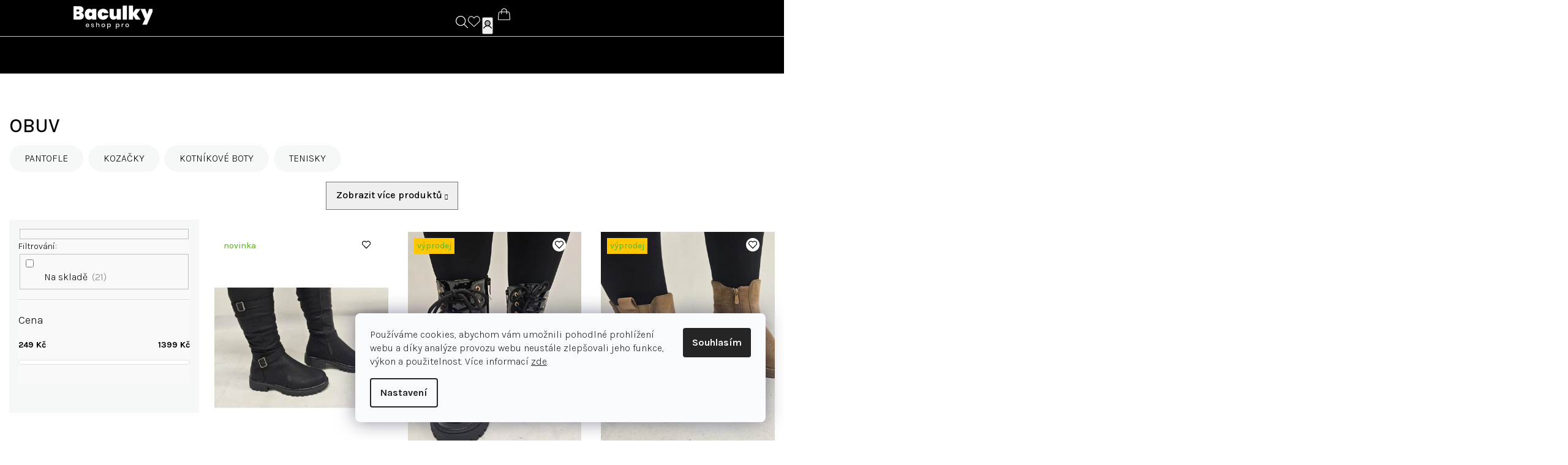

--- FILE ---
content_type: text/html; charset=utf-8
request_url: https://www.eshopprobaculky.cz/damska-obuv/
body_size: 28005
content:
<!doctype html><html lang="cs" dir="ltr" class="header-background-dark external-fonts-loaded"><head><meta charset="utf-8" /><meta name="viewport" content="width=device-width,initial-scale=1" /><title>OBUV - Eshop pro baculky</title><link rel="preconnect" href="https://cdn.myshoptet.com" /><link rel="dns-prefetch" href="https://cdn.myshoptet.com" /><link rel="preload" href="https://cdn.myshoptet.com/prj/dist/master/cms/libs/jquery/jquery-1.11.3.min.js" as="script" /><link href="https://cdn.myshoptet.com/prj/dist/master/cms/templates/frontend_templates/shared/css/font-face/source-sans-3.css" rel="stylesheet"><link href="https://cdn.myshoptet.com/prj/dist/master/cms/templates/frontend_templates/shared/css/font-face/exo-2.css" rel="stylesheet"><link href="https://cdn.myshoptet.com/prj/dist/master/shop/dist/font-shoptet-14.css.d90e56d0dd782c13aabd.css" rel="stylesheet"><script>
dataLayer = [];
dataLayer.push({'shoptet' : {
    "pageId": 731,
    "pageType": "category",
    "currency": "CZK",
    "currencyInfo": {
        "decimalSeparator": ",",
        "exchangeRate": 1,
        "priceDecimalPlaces": 2,
        "symbol": "K\u010d",
        "symbolLeft": 0,
        "thousandSeparator": " "
    },
    "language": "cs",
    "projectId": 382445,
    "category": {
        "guid": "bae71d40-cbc0-11ec-ac23-ac1f6b0076ec",
        "path": "OBUV",
        "parentCategoryGuid": null
    },
    "cartInfo": {
        "id": null,
        "freeShipping": false,
        "freeShippingFrom": null,
        "leftToFreeGift": {
            "formattedPrice": "0 K\u010d",
            "priceLeft": 0
        },
        "freeGift": false,
        "leftToFreeShipping": {
            "priceLeft": null,
            "dependOnRegion": null,
            "formattedPrice": null
        },
        "discountCoupon": [],
        "getNoBillingShippingPrice": {
            "withoutVat": 0,
            "vat": 0,
            "withVat": 0
        },
        "cartItems": [],
        "taxMode": "ORDINARY"
    },
    "cart": [],
    "customer": {
        "priceRatio": 1,
        "priceListId": 1,
        "groupId": null,
        "registered": false,
        "mainAccount": false
    }
}});
dataLayer.push({'cookie_consent' : {
    "marketing": "denied",
    "analytics": "denied"
}});
document.addEventListener('DOMContentLoaded', function() {
    shoptet.consent.onAccept(function(agreements) {
        if (agreements.length == 0) {
            return;
        }
        dataLayer.push({
            'cookie_consent' : {
                'marketing' : (agreements.includes(shoptet.config.cookiesConsentOptPersonalisation)
                    ? 'granted' : 'denied'),
                'analytics': (agreements.includes(shoptet.config.cookiesConsentOptAnalytics)
                    ? 'granted' : 'denied')
            },
            'event': 'cookie_consent'
        });
    });
});
</script>

<!-- Google Tag Manager -->
<script>(function(w,d,s,l,i){w[l]=w[l]||[];w[l].push({'gtm.start':
new Date().getTime(),event:'gtm.js'});var f=d.getElementsByTagName(s)[0],
j=d.createElement(s),dl=l!='dataLayer'?'&l='+l:'';j.async=true;j.src=
'https://www.googletagmanager.com/gtm.js?id='+i+dl;f.parentNode.insertBefore(j,f);
})(window,document,'script','dataLayer','GTM-M638C7PM');</script>
<!-- End Google Tag Manager -->

<meta property="og:type" content="website"><meta property="og:site_name" content="eshopprobaculky.cz"><meta property="og:url" content="https://www.eshopprobaculky.cz/damska-obuv/"><meta property="og:title" content="OBUV - Eshop pro baculky"><meta name="author" content="Eshop pro baculky"><meta name="web_author" content="Shoptet.cz"><meta name="dcterms.rightsHolder" content="www.eshopprobaculky.cz"><meta name="robots" content="index,follow"><meta property="og:image" content="https://cdn.myshoptet.com/usr/www.eshopprobaculky.cz/user/logos/logo-1.png?t=1769898347"><meta property="og:description" content="OBUV, Eshop pro baculky"><meta name="description" content="OBUV, Eshop pro baculky"><meta name="google-site-verification" content="lT9_nZuZYUG0IfYeMtql6VW9-IdMqTunRHkOSESuTvQ"><style>:root {--color-primary: #FFFFFF;--color-primary-h: 0;--color-primary-s: 0%;--color-primary-l: 100%;--color-primary-hover: #000000;--color-primary-hover-h: 0;--color-primary-hover-s: 0%;--color-primary-hover-l: 0%;--color-secondary: #000000;--color-secondary-h: 0;--color-secondary-s: 0%;--color-secondary-l: 0%;--color-secondary-hover: #000000;--color-secondary-hover-h: 0;--color-secondary-hover-s: 0%;--color-secondary-hover-l: 0%;--color-tertiary: #F9F9F9;--color-tertiary-h: 0;--color-tertiary-s: 0%;--color-tertiary-l: 98%;--color-tertiary-hover: #161616;--color-tertiary-hover-h: 0;--color-tertiary-hover-s: 0%;--color-tertiary-hover-l: 9%;--color-header-background: #222222;--template-font: "Source Sans 3";--template-headings-font: "Exo 2";--header-background-url: none;--cookies-notice-background: #F8FAFB;--cookies-notice-color: #252525;--cookies-notice-button-hover: #27263f;--cookies-notice-link-hover: #3b3a5f;--templates-update-management-preview-mode-content: "Náhled aktualizací šablony je aktivní pro váš prohlížeč."}</style>
    
    <link href="https://cdn.myshoptet.com/prj/dist/master/shop/dist/main-14.less.49334c2a0bd7c3ed0f9c.css" rel="stylesheet" />
        
    <script>var shoptet = shoptet || {};</script>
    <script src="https://cdn.myshoptet.com/prj/dist/master/shop/dist/main-3g-header.js.27c4444ba5dd6be3416d.js"></script>
<!-- User include --><!-- api 473(125) html code header -->

                <style>
                    #order-billing-methods .radio-wrapper[data-guid="3dd96075-9b1f-11ed-88b4-ac1f6b0076ec"]:not(.cggooglepay), #order-billing-methods .radio-wrapper[data-guid="bcd27921-db6d-11ec-ac23-ac1f6b0076ec"]:not(.cgapplepay) {
                        display: none;
                    }
                </style>
                <script type="text/javascript">
                    document.addEventListener('DOMContentLoaded', function() {
                        if (getShoptetDataLayer('pageType') === 'billingAndShipping') {
                            
                try {
                    if (window.ApplePaySession && window.ApplePaySession.canMakePayments()) {
                        document.querySelector('#order-billing-methods .radio-wrapper[data-guid="bcd27921-db6d-11ec-ac23-ac1f6b0076ec"]').classList.add('cgapplepay');
                    }
                } catch (err) {} 
            
                            
                const cgBaseCardPaymentMethod = {
                        type: 'CARD',
                        parameters: {
                            allowedAuthMethods: ["PAN_ONLY", "CRYPTOGRAM_3DS"],
                            allowedCardNetworks: [/*"AMEX", "DISCOVER", "INTERAC", "JCB",*/ "MASTERCARD", "VISA"]
                        }
                };
                
                function cgLoadScript(src, callback)
                {
                    var s,
                        r,
                        t;
                    r = false;
                    s = document.createElement('script');
                    s.type = 'text/javascript';
                    s.src = src;
                    s.onload = s.onreadystatechange = function() {
                        if ( !r && (!this.readyState || this.readyState == 'complete') )
                        {
                            r = true;
                            callback();
                        }
                    };
                    t = document.getElementsByTagName('script')[0];
                    t.parentNode.insertBefore(s, t);
                } 
                
                function cgGetGoogleIsReadyToPayRequest() {
                    return Object.assign(
                        {},
                        {
                            apiVersion: 2,
                            apiVersionMinor: 0
                        },
                        {
                            allowedPaymentMethods: [cgBaseCardPaymentMethod]
                        }
                    );
                }

                function onCgGooglePayLoaded() {
                    let paymentsClient = new google.payments.api.PaymentsClient({environment: 'PRODUCTION'});
                    paymentsClient.isReadyToPay(cgGetGoogleIsReadyToPayRequest()).then(function(response) {
                        if (response.result) {
                            document.querySelector('#order-billing-methods .radio-wrapper[data-guid="3dd96075-9b1f-11ed-88b4-ac1f6b0076ec"]').classList.add('cggooglepay');	 	 	 	 	 
                        }
                    })
                    .catch(function(err) {});
                }
                
                cgLoadScript('https://pay.google.com/gp/p/js/pay.js', onCgGooglePayLoaded);
            
                        }
                    });
                </script> 
                
<!-- service 605(253) html code header -->
<link rel="stylesheet" href="https://cdn.myshoptet.com/usr/shoptet.tomashlad.eu/user/documents/extras/notifications-v2/screen.min.css?v=26"/>

<!-- service 1228(847) html code header -->
<link 
rel="stylesheet" 
href="https://cdn.myshoptet.com/usr/dmartini.myshoptet.com/user/documents/upload/dmartini/shop_rating/shop_rating.min.css?140"
data-author="Dominik Martini" 
data-author-web="dmartini.cz">
<!-- project html code header -->
<link rel="stylesheet" href="/user/documents/mime/style.css?v=1.16">

<!--
<link rel="stylesheet" media="screen" href="/user/documents/code/vwupravy.css">

<style>
@media (min-width: 768px) {
    .banner-wrapper {
        width: 50%;
    }
}
@media (min-width: 768px) {
.karty:nth-of-type(2n+1) {
    margin-left: 19px;
}
}
@media (min-width: 768px) {
        .siteCookies__text {
            margin-right: 27px;
            margin-bottom: 7px;
            line-height: 21px;
        }

        .siteCookies--right {
            right: 30px;
            left: 30px;
            bottom: 10px;
        }

        .siteCookies__link:hover {
            color: #000;
            background: #fff;
        }
    }

    .siteCookies__link {
        color: #000;
    }

    .siteCookies__link:focus {
        color: #000;
        background-color: #000;
    }

    .siteCookies__form {
        opacity: 0.85;
        background-color: var(--svruzova);
    }

    .siteCookies {
        font-size: 13px;
    }
</style>

<script type="text/javascript">
    (function(c,l,a,r,i,t,y){
        c[a]=c[a]||function(){(c[a].q=c[a].q||[]).push(arguments)};
        t=l.createElement(r);t.async=1;t.src="https://www.clarity.ms/tag/"+i;
        y=l.getElementsByTagName(r)[0];y.parentNode.insertBefore(t,y);
    })(window, document, "clarity", "script", "ngdx485kr7");
</script>
-->
<!-- /User include --><link rel="shortcut icon" href="/favicon.ico" type="image/x-icon" /><link rel="canonical" href="https://www.eshopprobaculky.cz/damska-obuv/" />    <script>
        var _hwq = _hwq || [];
        _hwq.push(['setKey', '51824BFB67357321A5A39BA91DCF35EC']);
        _hwq.push(['setTopPos', '90']);
        _hwq.push(['showWidget', '22']);
        (function() {
            var ho = document.createElement('script');
            ho.src = 'https://cz.im9.cz/direct/i/gjs.php?n=wdgt&sak=51824BFB67357321A5A39BA91DCF35EC';
            var s = document.getElementsByTagName('script')[0]; s.parentNode.insertBefore(ho, s);
        })();
    </script>
<script>!function(){var t={9196:function(){!function(){var t=/\[object (Boolean|Number|String|Function|Array|Date|RegExp)\]/;function r(r){return null==r?String(r):(r=t.exec(Object.prototype.toString.call(Object(r))))?r[1].toLowerCase():"object"}function n(t,r){return Object.prototype.hasOwnProperty.call(Object(t),r)}function e(t){if(!t||"object"!=r(t)||t.nodeType||t==t.window)return!1;try{if(t.constructor&&!n(t,"constructor")&&!n(t.constructor.prototype,"isPrototypeOf"))return!1}catch(t){return!1}for(var e in t);return void 0===e||n(t,e)}function o(t,r,n){this.b=t,this.f=r||function(){},this.d=!1,this.a={},this.c=[],this.e=function(t){return{set:function(r,n){u(c(r,n),t.a)},get:function(r){return t.get(r)}}}(this),i(this,t,!n);var e=t.push,o=this;t.push=function(){var r=[].slice.call(arguments,0),n=e.apply(t,r);return i(o,r),n}}function i(t,n,o){for(t.c.push.apply(t.c,n);!1===t.d&&0<t.c.length;){if("array"==r(n=t.c.shift()))t:{var i=n,a=t.a;if("string"==r(i[0])){for(var f=i[0].split("."),s=f.pop(),p=(i=i.slice(1),0);p<f.length;p++){if(void 0===a[f[p]])break t;a=a[f[p]]}try{a[s].apply(a,i)}catch(t){}}}else if("function"==typeof n)try{n.call(t.e)}catch(t){}else{if(!e(n))continue;for(var l in n)u(c(l,n[l]),t.a)}o||(t.d=!0,t.f(t.a,n),t.d=!1)}}function c(t,r){for(var n={},e=n,o=t.split("."),i=0;i<o.length-1;i++)e=e[o[i]]={};return e[o[o.length-1]]=r,n}function u(t,o){for(var i in t)if(n(t,i)){var c=t[i];"array"==r(c)?("array"==r(o[i])||(o[i]=[]),u(c,o[i])):e(c)?(e(o[i])||(o[i]={}),u(c,o[i])):o[i]=c}}window.DataLayerHelper=o,o.prototype.get=function(t){var r=this.a;t=t.split(".");for(var n=0;n<t.length;n++){if(void 0===r[t[n]])return;r=r[t[n]]}return r},o.prototype.flatten=function(){this.b.splice(0,this.b.length),this.b[0]={},u(this.a,this.b[0])}}()}},r={};function n(e){var o=r[e];if(void 0!==o)return o.exports;var i=r[e]={exports:{}};return t[e](i,i.exports,n),i.exports}n.n=function(t){var r=t&&t.__esModule?function(){return t.default}:function(){return t};return n.d(r,{a:r}),r},n.d=function(t,r){for(var e in r)n.o(r,e)&&!n.o(t,e)&&Object.defineProperty(t,e,{enumerable:!0,get:r[e]})},n.o=function(t,r){return Object.prototype.hasOwnProperty.call(t,r)},function(){"use strict";n(9196)}()}();</script>    <!-- Global site tag (gtag.js) - Google Analytics -->
    <script async src="https://www.googletagmanager.com/gtag/js?id=G-D1F6M983E6"></script>
    <script>
        
        window.dataLayer = window.dataLayer || [];
        function gtag(){dataLayer.push(arguments);}
        

                    console.debug('default consent data');

            gtag('consent', 'default', {"ad_storage":"denied","analytics_storage":"denied","ad_user_data":"denied","ad_personalization":"denied","wait_for_update":500});
            dataLayer.push({
                'event': 'default_consent'
            });
        
        gtag('js', new Date());

        
                gtag('config', 'G-D1F6M983E6', {"groups":"GA4","send_page_view":false,"content_group":"category","currency":"CZK","page_language":"cs"});
        
                gtag('config', 'AW-10899643343', {"allow_enhanced_conversions":true});
        
        
        
        
        
                    gtag('event', 'page_view', {"send_to":"GA4","page_language":"cs","content_group":"category","currency":"CZK"});
        
        
        
        
        
        
        
        
        
        
        
        
        
        document.addEventListener('DOMContentLoaded', function() {
            if (typeof shoptet.tracking !== 'undefined') {
                for (var id in shoptet.tracking.bannersList) {
                    gtag('event', 'view_promotion', {
                        "send_to": "UA",
                        "promotions": [
                            {
                                "id": shoptet.tracking.bannersList[id].id,
                                "name": shoptet.tracking.bannersList[id].name,
                                "position": shoptet.tracking.bannersList[id].position
                            }
                        ]
                    });
                }
            }

            shoptet.consent.onAccept(function(agreements) {
                if (agreements.length !== 0) {
                    console.debug('gtag consent accept');
                    var gtagConsentPayload =  {
                        'ad_storage': agreements.includes(shoptet.config.cookiesConsentOptPersonalisation)
                            ? 'granted' : 'denied',
                        'analytics_storage': agreements.includes(shoptet.config.cookiesConsentOptAnalytics)
                            ? 'granted' : 'denied',
                                                                                                'ad_user_data': agreements.includes(shoptet.config.cookiesConsentOptPersonalisation)
                            ? 'granted' : 'denied',
                        'ad_personalization': agreements.includes(shoptet.config.cookiesConsentOptPersonalisation)
                            ? 'granted' : 'denied',
                        };
                    console.debug('update consent data', gtagConsentPayload);
                    gtag('consent', 'update', gtagConsentPayload);
                    dataLayer.push(
                        { 'event': 'update_consent' }
                    );
                }
            });
        });
    </script>
</head><body class="desktop id-731 in-damska-obuv template-14 type-category multiple-columns-body columns-mobile-2 columns-3 smart-labels-active ums_forms_redesign--off ums_a11y_category_page--on ums_discussion_rating_forms--off ums_flags_display_unification--on ums_a11y_login--on mobile-header-version-0"><noscript>
    <style>
        #header {
            padding-top: 0;
            position: relative !important;
            top: 0;
        }
        .header-navigation {
            position: relative !important;
        }
        .overall-wrapper {
            margin: 0 !important;
        }
        body:not(.ready) {
            visibility: visible !important;
        }
    </style>
    <div class="no-javascript">
        <div class="no-javascript__title">Musíte změnit nastavení vašeho prohlížeče</div>
        <div class="no-javascript__text">Podívejte se na: <a href="https://www.google.com/support/bin/answer.py?answer=23852">Jak povolit JavaScript ve vašem prohlížeči</a>.</div>
        <div class="no-javascript__text">Pokud používáte software na blokování reklam, může být nutné povolit JavaScript z této stránky.</div>
        <div class="no-javascript__text">Děkujeme.</div>
    </div>
</noscript>

        <div id="fb-root"></div>
        <script>
            window.fbAsyncInit = function() {
                FB.init({
                    autoLogAppEvents : true,
                    xfbml            : true,
                    version          : 'v24.0'
                });
            };
        </script>
        <script async defer crossorigin="anonymous" src="https://connect.facebook.net/cs_CZ/sdk.js#xfbml=1&version=v24.0"></script>
<!-- Google Tag Manager (noscript) -->
<noscript><iframe src="https://www.googletagmanager.com/ns.html?id=GTM-M638C7PM"
height="0" width="0" style="display:none;visibility:hidden"></iframe></noscript>
<!-- End Google Tag Manager (noscript) -->

    <div class="siteCookies siteCookies--right siteCookies--light js-siteCookies" role="dialog" data-testid="cookiesPopup" data-nosnippet>
        <div class="siteCookies__form">
            <div class="siteCookies__content">
                <div class="siteCookies__text">
                    Používáme cookies, abychom vám umožnili pohodlné prohlížení webu a díky analýze provozu webu neustále zlepšovali jeho funkce, výkon a použitelnost. Více informací <a href="https://www.eshopprobaculky.cz/podminky-ochrany-osobnich-udaju/" target="_blank" rel="noopener noreferrer">zde</a>.
                </div>
                <p class="siteCookies__links">
                    <button class="siteCookies__link js-cookies-settings" aria-label="Nastavení cookies" data-testid="cookiesSettings">Nastavení</button>
                </p>
            </div>
            <div class="siteCookies__buttonWrap">
                                <button class="siteCookies__button js-cookiesConsentSubmit" value="all" aria-label="Přijmout cookies" data-testid="buttonCookiesAccept">Souhlasím</button>
            </div>
        </div>
        <script>
            document.addEventListener("DOMContentLoaded", () => {
                const siteCookies = document.querySelector('.js-siteCookies');
                document.addEventListener("scroll", shoptet.common.throttle(() => {
                    const st = document.documentElement.scrollTop;
                    if (st > 1) {
                        siteCookies.classList.add('siteCookies--scrolled');
                    } else {
                        siteCookies.classList.remove('siteCookies--scrolled');
                    }
                }, 100));
            });
        </script>
    </div>
<a href="#content" class="skip-link sr-only">Přejít na obsah</a><div class="overall-wrapper"><header id="header">
        <div class="header-top">
            <div class="container navigation-wrapper header-top-wrapper">
                <div class="navigation-tools">
                                    </div>
                <div class="site-name"><a href="/" data-testid="linkWebsiteLogo"><img src="https://cdn.myshoptet.com/usr/www.eshopprobaculky.cz/user/logos/logo-1.png" alt="Eshop pro baculky" fetchpriority="low" /></a></div>                <div class="navigation-buttons">
                    <a href="#" class="toggle-window" data-target="search" data-testid="linkSearchIcon"><i class="icon-search"></i><span class="sr-only">Hledat</span></a>
                                                                                                                                            <button class="top-nav-button top-nav-button-login toggle-window" type="button" data-target="login" aria-haspopup="dialog" aria-expanded="false" aria-controls="login" data-testid="signin">
                                        <i class="icon-login"></i><span class="sr-only">Přihlášení</span>
                                    </button>
                                                                                                                                
    <a href="/kosik/" class="btn btn-icon toggle-window cart-count" data-target="cart" data-testid="headerCart" rel="nofollow" aria-haspopup="dialog" aria-expanded="false" aria-controls="cart-widget">
        <span class="icon-cart"></span>
                <span class="sr-only">Nákupní košík</span>
        
    
            </a>
                    <a href="#" class="toggle-window" data-target="navigation" data-testid="hamburgerMenu"></a>
                </div>
                <div class="user-action">
                                            <div class="user-action-in">
            <div id="login" class="user-action-login popup-widget login-widget" role="dialog" aria-labelledby="loginHeading">
        <div class="popup-widget-inner">
                            <h2 id="loginHeading">Přihlášení k vašemu účtu</h2><div id="customerLogin"><form action="/action/Customer/Login/" method="post" id="formLoginIncluded" class="csrf-enabled formLogin" data-testid="formLogin"><input type="hidden" name="referer" value="" /><div class="form-group"><div class="input-wrapper email js-validated-element-wrapper no-label"><input type="email" name="email" class="form-control" autofocus placeholder="E-mailová adresa (např. jan@novak.cz)" data-testid="inputEmail" autocomplete="email" required /></div></div><div class="form-group"><div class="input-wrapper password js-validated-element-wrapper no-label"><input type="password" name="password" class="form-control" placeholder="Heslo" data-testid="inputPassword" autocomplete="current-password" required /><span class="no-display">Nemůžete vyplnit toto pole</span><input type="text" name="surname" value="" class="no-display" /></div></div><div class="form-group"><div class="login-wrapper"><button type="submit" class="btn btn-secondary btn-text btn-login" data-testid="buttonSubmit">Přihlásit se</button><div class="password-helper"><a href="/registrace/" data-testid="signup" rel="nofollow">Nová registrace</a><a href="/klient/zapomenute-heslo/" rel="nofollow">Zapomenuté heslo</a></div></div></div></form>
</div>                    </div>
    </div>

        <div id="cart-widget" class="user-action-cart popup-widget cart-widget loader-wrapper" data-testid="popupCartWidget" role="dialog" aria-hidden="true">
        <div class="popup-widget-inner cart-widget-inner place-cart-here">
            <div class="loader-overlay">
                <div class="loader"></div>
            </div>
        </div>
    </div>

        <div class="user-action-search popup-widget search-widget search stay-open" itemscope itemtype="https://schema.org/WebSite" data-testid="searchWidget">
        <span href="#" class="search-widget-close toggle-window" data-target="search" data-testid="linkSearchIcon"></span>
        <meta itemprop="headline" content="OBUV"/><meta itemprop="url" content="https://www.eshopprobaculky.cz"/><meta itemprop="text" content="OBUV, Eshop pro baculky"/>        <form action="/action/ProductSearch/prepareString/" method="post"
    id="formSearchForm" class="search-form compact-form js-search-main"
    itemprop="potentialAction" itemscope itemtype="https://schema.org/SearchAction" data-testid="searchForm">
    <fieldset>
        <meta itemprop="target"
            content="https://www.eshopprobaculky.cz/vyhledavani/?string={string}"/>
        <input type="hidden" name="language" value="cs"/>
        
    <span class="search-form-input-group">
        
    <span class="search-input-icon" aria-hidden="true"></span>

<input
    type="search"
    name="string"
        class="query-input form-control search-input js-search-input"
    placeholder="Napište, co hledáte"
    autocomplete="off"
    required
    itemprop="query-input"
    aria-label="Vyhledávání"
    data-testid="searchInput"
>
        <button type="submit" class="btn btn-default search-button" data-testid="searchBtn">Hledat</button>
    </span>

    </fieldset>
</form>
    </div>
</div>
                                    </div>
            </div>
        </div>
        <div class="header-bottom">
            <div class="navigation-wrapper header-bottom-wrapper">
                <nav id="navigation" aria-label="Hlavní menu" data-collapsible="true"><div class="navigation-in menu"><ul class="menu-level-1" role="menubar" data-testid="headerMenuItems"><li class="menu-item-773" role="none"><a href="/novinky/" data-testid="headerMenuItem" role="menuitem" aria-expanded="false"><b>NOVINKY</b></a></li>
<li class="menu-item-779" role="none"><a href="/vyprodej/" data-testid="headerMenuItem" role="menuitem" aria-expanded="false"><b>VÝPRODEJ</b></a></li>
<li class="menu-item-757" role="none"><a href="/bestsellery/" data-testid="headerMenuItem" role="menuitem" aria-expanded="false"><b>BESTSELLERY</b></a></li>
<li class="menu-item-902 ext" role="none"><a href="/aktualni-kolekce/" data-testid="headerMenuItem" role="menuitem" aria-haspopup="true" aria-expanded="false"><b>AKTUÁLNÍ KOLEKCE</b><span class="submenu-arrow"></span></a><ul class="menu-level-2" aria-label="AKTUÁLNÍ KOLEKCE" tabindex="-1" role="menu"><li class="menu-item-905" role="none"><a href="/zvireci-vzor/" class="menu-image" data-testid="headerMenuItem" tabindex="-1" aria-hidden="true"><img src="data:image/svg+xml,%3Csvg%20width%3D%22140%22%20height%3D%22100%22%20xmlns%3D%22http%3A%2F%2Fwww.w3.org%2F2000%2Fsvg%22%3E%3C%2Fsvg%3E" alt="" aria-hidden="true" width="140" height="100"  data-src="https://cdn.myshoptet.com/prj/dist/master/cms/templates/frontend_templates/00/img/folder.svg" fetchpriority="low" /></a><div><a href="/zvireci-vzor/" data-testid="headerMenuItem" role="menuitem"><span>ZVÍŘECÍ VZOR</span></a>
                        </div></li><li class="menu-item-911" role="none"><a href="/vanoce/" class="menu-image" data-testid="headerMenuItem" tabindex="-1" aria-hidden="true"><img src="data:image/svg+xml,%3Csvg%20width%3D%22140%22%20height%3D%22100%22%20xmlns%3D%22http%3A%2F%2Fwww.w3.org%2F2000%2Fsvg%22%3E%3C%2Fsvg%3E" alt="" aria-hidden="true" width="140" height="100"  data-src="https://cdn.myshoptet.com/prj/dist/master/cms/templates/frontend_templates/00/img/folder.svg" fetchpriority="low" /></a><div><a href="/vanoce/" data-testid="headerMenuItem" role="menuitem"><span>VÁNOCE/SILVESTR</span></a>
                        </div></li></ul></li>
<li class="menu-item-806 ext" role="none"><a href="/obleceni/" data-testid="headerMenuItem" role="menuitem" aria-haspopup="true" aria-expanded="false"><b>OBLEČENÍ</b><span class="submenu-arrow"></span></a><ul class="menu-level-2" aria-label="OBLEČENÍ" tabindex="-1" role="menu"><li class="menu-item-809 has-third-level" role="none"><a href="/bundy-a-kabaty/" class="menu-image" data-testid="headerMenuItem" tabindex="-1" aria-hidden="true"><img src="data:image/svg+xml,%3Csvg%20width%3D%22140%22%20height%3D%22100%22%20xmlns%3D%22http%3A%2F%2Fwww.w3.org%2F2000%2Fsvg%22%3E%3C%2Fsvg%3E" alt="" aria-hidden="true" width="140" height="100"  data-src="https://cdn.myshoptet.com/prj/dist/master/cms/templates/frontend_templates/00/img/folder.svg" fetchpriority="low" /></a><div><a href="/bundy-a-kabaty/" data-testid="headerMenuItem" role="menuitem"><span>BUNDY A KABÁTY</span></a>
                                                    <ul class="menu-level-3" role="menu">
                                                                    <li class="menu-item-833" role="none">
                                        <a href="/bundy/" data-testid="headerMenuItem" role="menuitem">
                                            BUNDY</a>                                    </li>
                                                                    <li class="menu-item-857" role="none">
                                        <a href="/kabaty/" data-testid="headerMenuItem" role="menuitem">
                                            KABÁTY</a>                                    </li>
                                                            </ul>
                        </div></li><li class="menu-item-815 has-third-level" role="none"><a href="/saty/" class="menu-image" data-testid="headerMenuItem" tabindex="-1" aria-hidden="true"><img src="data:image/svg+xml,%3Csvg%20width%3D%22140%22%20height%3D%22100%22%20xmlns%3D%22http%3A%2F%2Fwww.w3.org%2F2000%2Fsvg%22%3E%3C%2Fsvg%3E" alt="" aria-hidden="true" width="140" height="100"  data-src="https://cdn.myshoptet.com/prj/dist/master/cms/templates/frontend_templates/00/img/folder.svg" fetchpriority="low" /></a><div><a href="/saty/" data-testid="headerMenuItem" role="menuitem"><span>ŠATY</span></a>
                                                    <ul class="menu-level-3" role="menu">
                                                                    <li class="menu-item-818" role="none">
                                        <a href="/letni/" data-testid="headerMenuItem" role="menuitem">
                                            LETNÍ</a>                                    </li>
                                                                    <li class="menu-item-851" role="none">
                                        <a href="/maxi/" data-testid="headerMenuItem" role="menuitem">
                                            MAXI</a>                                    </li>
                                                                    <li class="menu-item-869" role="none">
                                        <a href="/spolecenske/" data-testid="headerMenuItem" role="menuitem">
                                            SPOLEČENSKÉ</a>                                    </li>
                                                                    <li class="menu-item-875" role="none">
                                        <a href="/svetrove/" data-testid="headerMenuItem" role="menuitem">
                                            SVETROVÉ</a>                                    </li>
                                                            </ul>
                        </div></li><li class="menu-item-821 has-third-level" role="none"><a href="/kalhoty/" class="menu-image" data-testid="headerMenuItem" tabindex="-1" aria-hidden="true"><img src="data:image/svg+xml,%3Csvg%20width%3D%22140%22%20height%3D%22100%22%20xmlns%3D%22http%3A%2F%2Fwww.w3.org%2F2000%2Fsvg%22%3E%3C%2Fsvg%3E" alt="" aria-hidden="true" width="140" height="100"  data-src="https://cdn.myshoptet.com/prj/dist/master/cms/templates/frontend_templates/00/img/folder.svg" fetchpriority="low" /></a><div><a href="/kalhoty/" data-testid="headerMenuItem" role="menuitem"><span>KALHOTY</span></a>
                                                    <ul class="menu-level-3" role="menu">
                                                                    <li class="menu-item-824" role="none">
                                        <a href="/kalhoty-2/" data-testid="headerMenuItem" role="menuitem">
                                            KALHOTY</a>                                    </li>
                                                                    <li class="menu-item-854" role="none">
                                        <a href="/dziny/" data-testid="headerMenuItem" role="menuitem">
                                            DŽÍNY</a>                                    </li>
                                                                    <li class="menu-item-878" role="none">
                                        <a href="/leginy/" data-testid="headerMenuItem" role="menuitem">
                                            LEGÍNY</a>                                    </li>
                                                            </ul>
                        </div></li><li class="menu-item-827 has-third-level" role="none"><a href="/svetry-a-mikiny/" class="menu-image" data-testid="headerMenuItem" tabindex="-1" aria-hidden="true"><img src="data:image/svg+xml,%3Csvg%20width%3D%22140%22%20height%3D%22100%22%20xmlns%3D%22http%3A%2F%2Fwww.w3.org%2F2000%2Fsvg%22%3E%3C%2Fsvg%3E" alt="" aria-hidden="true" width="140" height="100"  data-src="https://cdn.myshoptet.com/prj/dist/master/cms/templates/frontend_templates/00/img/folder.svg" fetchpriority="low" /></a><div><a href="/svetry-a-mikiny/" data-testid="headerMenuItem" role="menuitem"><span>SVETRY A MIKINY</span></a>
                                                    <ul class="menu-level-3" role="menu">
                                                                    <li class="menu-item-863" role="none">
                                        <a href="/mikiny/" data-testid="headerMenuItem" role="menuitem">
                                            MIKINY</a>                                    </li>
                                                                    <li class="menu-item-866" role="none">
                                        <a href="/svetry/" data-testid="headerMenuItem" role="menuitem">
                                            SVETRY</a>                                    </li>
                                                                    <li class="menu-item-881" role="none">
                                        <a href="/kardigany/" data-testid="headerMenuItem" role="menuitem">
                                            KARDIGANY</a>                                    </li>
                                                            </ul>
                        </div></li><li class="menu-item-839 has-third-level" role="none"><a href="/topy/" class="menu-image" data-testid="headerMenuItem" tabindex="-1" aria-hidden="true"><img src="data:image/svg+xml,%3Csvg%20width%3D%22140%22%20height%3D%22100%22%20xmlns%3D%22http%3A%2F%2Fwww.w3.org%2F2000%2Fsvg%22%3E%3C%2Fsvg%3E" alt="" aria-hidden="true" width="140" height="100"  data-src="https://cdn.myshoptet.com/prj/dist/master/cms/templates/frontend_templates/00/img/folder.svg" fetchpriority="low" /></a><div><a href="/topy/" data-testid="headerMenuItem" role="menuitem"><span>TOPY</span></a>
                                                    <ul class="menu-level-3" role="menu">
                                                                    <li class="menu-item-842" role="none">
                                        <a href="/tuniky/" data-testid="headerMenuItem" role="menuitem">
                                            TUNIKY</a>                                    </li>
                                                                    <li class="menu-item-848" role="none">
                                        <a href="/trika/" data-testid="headerMenuItem" role="menuitem">
                                            TRIKA</a>                                    </li>
                                                                    <li class="menu-item-896" role="none">
                                        <a href="/kosile-halenky/" data-testid="headerMenuItem" role="menuitem">
                                            KOŠILE/HALENKY</a>                                    </li>
                                                            </ul>
                        </div></li><li class="menu-item-884 has-third-level" role="none"><a href="/spodni-pradlo/" class="menu-image" data-testid="headerMenuItem" tabindex="-1" aria-hidden="true"><img src="data:image/svg+xml,%3Csvg%20width%3D%22140%22%20height%3D%22100%22%20xmlns%3D%22http%3A%2F%2Fwww.w3.org%2F2000%2Fsvg%22%3E%3C%2Fsvg%3E" alt="" aria-hidden="true" width="140" height="100"  data-src="https://cdn.myshoptet.com/prj/dist/master/cms/templates/frontend_templates/00/img/folder.svg" fetchpriority="low" /></a><div><a href="/spodni-pradlo/" data-testid="headerMenuItem" role="menuitem"><span>SPODNÍ PRÁDLO</span></a>
                                                    <ul class="menu-level-3" role="menu">
                                                                    <li class="menu-item-887" role="none">
                                        <a href="/kalhotky/" data-testid="headerMenuItem" role="menuitem">
                                            KALHOTKY</a>                                    </li>
                                                                    <li class="menu-item-893" role="none">
                                        <a href="/nocni-kosilky/" data-testid="headerMenuItem" role="menuitem">
                                            NOČNÍ KOŠILKY</a>                                    </li>
                                                            </ul>
                        </div></li><li class="menu-item-890" role="none"><a href="/komplety/" class="menu-image" data-testid="headerMenuItem" tabindex="-1" aria-hidden="true"><img src="data:image/svg+xml,%3Csvg%20width%3D%22140%22%20height%3D%22100%22%20xmlns%3D%22http%3A%2F%2Fwww.w3.org%2F2000%2Fsvg%22%3E%3C%2Fsvg%3E" alt="" aria-hidden="true" width="140" height="100"  data-src="https://cdn.myshoptet.com/usr/www.eshopprobaculky.cz/user/categories/thumb/1000055882.jpg" fetchpriority="low" /></a><div><a href="/komplety/" data-testid="headerMenuItem" role="menuitem"><span>KOMPLETY</span></a>
                        </div></li><li class="menu-item-899" role="none"><a href="/sukne/" class="menu-image" data-testid="headerMenuItem" tabindex="-1" aria-hidden="true"><img src="data:image/svg+xml,%3Csvg%20width%3D%22140%22%20height%3D%22100%22%20xmlns%3D%22http%3A%2F%2Fwww.w3.org%2F2000%2Fsvg%22%3E%3C%2Fsvg%3E" alt="" aria-hidden="true" width="140" height="100"  data-src="https://cdn.myshoptet.com/prj/dist/master/cms/templates/frontend_templates/00/img/folder.svg" fetchpriority="low" /></a><div><a href="/sukne/" data-testid="headerMenuItem" role="menuitem"><span>SUKNĚ</span></a>
                        </div></li></ul></li>
<li class="menu-item-731 ext" role="none"><a href="/damska-obuv/" class="active" data-testid="headerMenuItem" role="menuitem" aria-haspopup="true" aria-expanded="false"><b>OBUV</b><span class="submenu-arrow"></span></a><ul class="menu-level-2" aria-label="OBUV" tabindex="-1" role="menu"><li class="menu-item-812" role="none"><a href="/pantofle/" class="menu-image" data-testid="headerMenuItem" tabindex="-1" aria-hidden="true"><img src="data:image/svg+xml,%3Csvg%20width%3D%22140%22%20height%3D%22100%22%20xmlns%3D%22http%3A%2F%2Fwww.w3.org%2F2000%2Fsvg%22%3E%3C%2Fsvg%3E" alt="" aria-hidden="true" width="140" height="100"  data-src="https://cdn.myshoptet.com/prj/dist/master/cms/templates/frontend_templates/00/img/folder.svg" fetchpriority="low" /></a><div><a href="/pantofle/" data-testid="headerMenuItem" role="menuitem"><span>PANTOFLE</span></a>
                        </div></li><li class="menu-item-830" role="none"><a href="/kozacky/" class="menu-image" data-testid="headerMenuItem" tabindex="-1" aria-hidden="true"><img src="data:image/svg+xml,%3Csvg%20width%3D%22140%22%20height%3D%22100%22%20xmlns%3D%22http%3A%2F%2Fwww.w3.org%2F2000%2Fsvg%22%3E%3C%2Fsvg%3E" alt="" aria-hidden="true" width="140" height="100"  data-src="https://cdn.myshoptet.com/prj/dist/master/cms/templates/frontend_templates/00/img/folder.svg" fetchpriority="low" /></a><div><a href="/kozacky/" data-testid="headerMenuItem" role="menuitem"><span>KOZAČKY</span></a>
                        </div></li><li class="menu-item-836" role="none"><a href="/kotnikove-boty/" class="menu-image" data-testid="headerMenuItem" tabindex="-1" aria-hidden="true"><img src="data:image/svg+xml,%3Csvg%20width%3D%22140%22%20height%3D%22100%22%20xmlns%3D%22http%3A%2F%2Fwww.w3.org%2F2000%2Fsvg%22%3E%3C%2Fsvg%3E" alt="" aria-hidden="true" width="140" height="100"  data-src="https://cdn.myshoptet.com/prj/dist/master/cms/templates/frontend_templates/00/img/folder.svg" fetchpriority="low" /></a><div><a href="/kotnikove-boty/" data-testid="headerMenuItem" role="menuitem"><span>KOTNÍKOVÉ BOTY</span></a>
                        </div></li><li class="menu-item-845" role="none"><a href="/tenisky/" class="menu-image" data-testid="headerMenuItem" tabindex="-1" aria-hidden="true"><img src="data:image/svg+xml,%3Csvg%20width%3D%22140%22%20height%3D%22100%22%20xmlns%3D%22http%3A%2F%2Fwww.w3.org%2F2000%2Fsvg%22%3E%3C%2Fsvg%3E" alt="" aria-hidden="true" width="140" height="100"  data-src="https://cdn.myshoptet.com/prj/dist/master/cms/templates/frontend_templates/00/img/folder.svg" fetchpriority="low" /></a><div><a href="/tenisky/" data-testid="headerMenuItem" role="menuitem"><span>TENISKY</span></a>
                        </div></li></ul></li>
<li class="menu-item-711 ext" role="none"><a href="/kabelky/" data-testid="headerMenuItem" role="menuitem" aria-haspopup="true" aria-expanded="false"><b>KABELKY</b><span class="submenu-arrow"></span></a><ul class="menu-level-2" aria-label="KABELKY" tabindex="-1" role="menu"><li class="menu-item-860" role="none"><a href="/luxusni-kabelky/" class="menu-image" data-testid="headerMenuItem" tabindex="-1" aria-hidden="true"><img src="data:image/svg+xml,%3Csvg%20width%3D%22140%22%20height%3D%22100%22%20xmlns%3D%22http%3A%2F%2Fwww.w3.org%2F2000%2Fsvg%22%3E%3C%2Fsvg%3E" alt="" aria-hidden="true" width="140" height="100"  data-src="https://cdn.myshoptet.com/prj/dist/master/cms/templates/frontend_templates/00/img/folder.svg" fetchpriority="low" /></a><div><a href="/luxusni-kabelky/" data-testid="headerMenuItem" role="menuitem"><span>LUXUSNÍ KABELKY</span></a>
                        </div></li></ul></li>
<li class="menu-item-674 ext" role="none"><a href="/doplnky/" data-testid="headerMenuItem" role="menuitem" aria-haspopup="true" aria-expanded="false"><b>DOPLŇKY</b><span class="submenu-arrow"></span></a><ul class="menu-level-2" aria-label="DOPLŇKY" tabindex="-1" role="menu"><li class="menu-item-872" role="none"><a href="/penezenky/" class="menu-image" data-testid="headerMenuItem" tabindex="-1" aria-hidden="true"><img src="data:image/svg+xml,%3Csvg%20width%3D%22140%22%20height%3D%22100%22%20xmlns%3D%22http%3A%2F%2Fwww.w3.org%2F2000%2Fsvg%22%3E%3C%2Fsvg%3E" alt="" aria-hidden="true" width="140" height="100"  data-src="https://cdn.myshoptet.com/prj/dist/master/cms/templates/frontend_templates/00/img/folder.svg" fetchpriority="low" /></a><div><a href="/penezenky/" data-testid="headerMenuItem" role="menuitem"><span>PENĚŽENKY</span></a>
                        </div></li><li class="menu-item-714" role="none"><a href="/saly--rukavice/" class="menu-image" data-testid="headerMenuItem" tabindex="-1" aria-hidden="true"><img src="data:image/svg+xml,%3Csvg%20width%3D%22140%22%20height%3D%22100%22%20xmlns%3D%22http%3A%2F%2Fwww.w3.org%2F2000%2Fsvg%22%3E%3C%2Fsvg%3E" alt="" aria-hidden="true" width="140" height="100"  data-src="https://cdn.myshoptet.com/prj/dist/master/cms/templates/frontend_templates/00/img/folder.svg" fetchpriority="low" /></a><div><a href="/saly--rukavice/" data-testid="headerMenuItem" role="menuitem"><span>ŠÁLY A RUKAVICE</span></a>
                        </div></li></ul></li>
<li class="menu-item-782" role="none"><a href="/darkove-poukazy/" data-testid="headerMenuItem" role="menuitem" aria-expanded="false"><b>DÁRKOVÉ POUKAZY</b></a></li>
<li class="menu-item-914" role="none"><a href="/black-friday/" data-testid="headerMenuItem" role="menuitem" aria-expanded="false"><b>BLACK FRIDAY</b></a></li>
</ul></div><span class="navigation-close"></span></nav><div class="menu-helper" data-testid="hamburgerMenu"><span>Více</span></div>
            </div>
        </div>
    </header><!-- / header -->

    

<div id="content-wrapper" class="container content-wrapper aside-indented">
    
                                <div class="breadcrumbs navigation-home-icon-wrapper" itemscope itemtype="https://schema.org/BreadcrumbList">
                                                                            <span id="navigation-first" data-basetitle="Eshop pro baculky" itemprop="itemListElement" itemscope itemtype="https://schema.org/ListItem">
                <a href="/" itemprop="item" class="navigation-home-icon"><span class="sr-only" itemprop="name">Domů</span></a>
                <span class="navigation-bullet">/</span>
                <meta itemprop="position" content="1" />
            </span>
                                            <span id="navigation-1" itemprop="itemListElement" itemscope itemtype="https://schema.org/ListItem" data-testid="breadcrumbsLastLevel">
                <meta itemprop="item" content="https://www.eshopprobaculky.cz/damska-obuv/" />
                <meta itemprop="position" content="2" />
                <span itemprop="name" data-title="OBUV">OBUV</span>
            </span>
            </div>
            
    <div class="content-wrapper-in sidebar-indented">
                                                <main id="content" class="content narrow">
                            <div class="category-top">
            <h1 class="category-title" data-testid="titleCategory">OBUV</h1>
                            
                
            <ul class="subcategories with-image">
                                                <li class="col-xs-12 col-sm-6 col-md-4 col-lg-3 col-xl-2">
                        <a href="/pantofle/">
                                                                                                                                                                <span class="image">
                                    <img src="data:image/svg+xml,%3Csvg%20width%3D%22140%22%20height%3D%22100%22%20xmlns%3D%22http%3A%2F%2Fwww.w3.org%2F2000%2Fsvg%22%3E%3C%2Fsvg%3E" alt="" width="140" height="100"  data-src="https://cdn.myshoptet.com/prj/dist/master/cms/templates/frontend_templates/00/img/folder.svg" fetchpriority="low" />
                                </span>
                            
                            <span class="text">
                                PANTOFLE
                            </span>
                        </a>
                    </li>
                                    <li class="col-xs-12 col-sm-6 col-md-4 col-lg-3 col-xl-2">
                        <a href="/kozacky/">
                                                                                                                                                                <span class="image">
                                    <img src="data:image/svg+xml,%3Csvg%20width%3D%22140%22%20height%3D%22100%22%20xmlns%3D%22http%3A%2F%2Fwww.w3.org%2F2000%2Fsvg%22%3E%3C%2Fsvg%3E" alt="" width="140" height="100"  data-src="https://cdn.myshoptet.com/prj/dist/master/cms/templates/frontend_templates/00/img/folder.svg" fetchpriority="low" />
                                </span>
                            
                            <span class="text">
                                KOZAČKY
                            </span>
                        </a>
                    </li>
                                    <li class="col-xs-12 col-sm-6 col-md-4 col-lg-3 col-xl-2">
                        <a href="/kotnikove-boty/">
                                                                                                                                                                <span class="image">
                                    <img src="data:image/svg+xml,%3Csvg%20width%3D%22140%22%20height%3D%22100%22%20xmlns%3D%22http%3A%2F%2Fwww.w3.org%2F2000%2Fsvg%22%3E%3C%2Fsvg%3E" alt="" width="140" height="100"  data-src="https://cdn.myshoptet.com/prj/dist/master/cms/templates/frontend_templates/00/img/folder.svg" fetchpriority="low" />
                                </span>
                            
                            <span class="text">
                                KOTNÍKOVÉ BOTY
                            </span>
                        </a>
                    </li>
                                    <li class="col-xs-12 col-sm-6 col-md-4 col-lg-3 col-xl-2">
                        <a href="/tenisky/">
                                                                                                                                                                <span class="image">
                                    <img src="data:image/svg+xml,%3Csvg%20width%3D%22140%22%20height%3D%22100%22%20xmlns%3D%22http%3A%2F%2Fwww.w3.org%2F2000%2Fsvg%22%3E%3C%2Fsvg%3E" alt="" width="140" height="100"  data-src="https://cdn.myshoptet.com/prj/dist/master/cms/templates/frontend_templates/00/img/folder.svg" fetchpriority="low" />
                                </span>
                            
                            <span class="text">
                                TENISKY
                            </span>
                        </a>
                    </li>
                            
                    </ul>
            <div class="products-top-wrapper" aria-labelledby="productsTopHeading">
    <h2 id="productsTopHeading" class="products-top-header">Nejprodávanější</h2>
    <div id="productsTop" class="products products-inline products-top">
        
    
                                <div class="product active" aria-hidden="false">
    <div class="p" data-micro="product" data-micro-product-id="3968" data-testid="productItem">
            <a href="/luxusni-kozacky-pro-siroka-lytka-novy-model/" class="image" aria-hidden="true" tabindex="-1">
        <img src="data:image/svg+xml,%3Csvg%20width%3D%22100%22%20height%3D%22100%22%20xmlns%3D%22http%3A%2F%2Fwww.w3.org%2F2000%2Fsvg%22%3E%3C%2Fsvg%3E" alt="Luxusní kozačky pro široká lýtka - nový model" data-micro-image="https://cdn.myshoptet.com/usr/www.eshopprobaculky.cz/user/shop/big/3968_luxusni-kozacky-pro-siroka-lytka-novy-model.jpg?68baf7c9" width="100" height="100"  data-src="https://cdn.myshoptet.com/usr/www.eshopprobaculky.cz/user/shop/related/3968_luxusni-kozacky-pro-siroka-lytka-novy-model.jpg?68baf7c9" fetchpriority="low" />
                    <meta id="ogImageProducts" property="og:image" content="https://cdn.myshoptet.com/usr/www.eshopprobaculky.cz/user/shop/big/3968_luxusni-kozacky-pro-siroka-lytka-novy-model.jpg?68baf7c9" />
                <meta itemprop="image" content="https://cdn.myshoptet.com/usr/www.eshopprobaculky.cz/user/shop/big/3968_luxusni-kozacky-pro-siroka-lytka-novy-model.jpg?68baf7c9">
        <div class="extra-flags">
            

    

    <div class="flags flags-extra">
      
                
                                                                              
            <span class="flag flag-discount">
                                                                                                            <span class="price-standard"><span>1 399 Kč</span></span>
                                                                                                                                                <span class="price-save">&ndash;35 %</span>
                                    </span>
              </div>
        </div>
    </a>
        <div class="p-in">
            <div class="p-in-in">
                <a
    href="/luxusni-kozacky-pro-siroka-lytka-novy-model/"
    class="name"
    data-micro="url">
    <span data-micro="name" data-testid="productCardName">
          Luxusní kozačky pro široká lýtka - nový model    </span>
</a>
                <div class="ratings-wrapper">
                                                                                            <span class="no-display" data-micro="sku">3968/36</span>
                    </div>
                                            </div>
            

<div class="p-bottom no-buttons">
    <div class="offers" data-micro="offer"
    data-micro-price="899.00"
    data-micro-price-currency="CZK"
>
        <div class="prices">
                    
                            <span class="price-standard-wrapper"><span class="price-standard-label">Původně: </span><span class="price-standard"><span>1 399 Kč</span></span></span>
                    
                
                            <span class="price-save">&nbsp;(&ndash;35 %)</span>
                    
    
    
            <div class="price price-final" data-testid="productCardPrice">
        <strong>
                                        899 Kč
                    </strong>
            

        
    </div>
            
</div>
            </div>
</div>
        </div>
    </div>
</div>
                <div class="product active" aria-hidden="false">
    <div class="p" data-micro="product" data-micro-product-id="3101" data-testid="productItem">
            <a href="/kozacky-pro-siroka-lytka-new-2/" class="image" aria-hidden="true" tabindex="-1">
        <img src="data:image/svg+xml,%3Csvg%20width%3D%22100%22%20height%3D%22100%22%20xmlns%3D%22http%3A%2F%2Fwww.w3.org%2F2000%2Fsvg%22%3E%3C%2Fsvg%3E" alt="Kozačky pro široká lýtka NEW" data-micro-image="https://cdn.myshoptet.com/usr/www.eshopprobaculky.cz/user/shop/big/3101_kozacky-pro-siroka-lytka-new.jpg?6749d6fe" width="100" height="100"  data-src="https://cdn.myshoptet.com/usr/www.eshopprobaculky.cz/user/shop/related/3101_kozacky-pro-siroka-lytka-new.jpg?6749d6fe" fetchpriority="low" />
                <meta itemprop="image" content="https://cdn.myshoptet.com/usr/www.eshopprobaculky.cz/user/shop/big/3101_kozacky-pro-siroka-lytka-new.jpg?6749d6fe">
        <div class="extra-flags">
            

    

    <div class="flags flags-extra">
      
                
                                                                              
            <span class="flag flag-discount">
                                                                                                            <span class="price-standard"><span>1 199 Kč</span></span>
                                                                                                                                                <span class="price-save">&ndash;16 %</span>
                                    </span>
              </div>
        </div>
    </a>
        <div class="p-in">
            <div class="p-in-in">
                <a
    href="/kozacky-pro-siroka-lytka-new-2/"
    class="name"
    data-micro="url">
    <span data-micro="name" data-testid="productCardName">
          Kozačky pro široká lýtka NEW    </span>
</a>
                <div class="ratings-wrapper">
                                                                                            <span class="no-display" data-micro="sku">3101/36</span>
                    </div>
                                            </div>
            

<div class="p-bottom no-buttons">
    <div class="offers" data-micro="offer"
    data-micro-price="999.00"
    data-micro-price-currency="CZK"
>
        <div class="prices">
                    
                            <span class="price-standard-wrapper"><span class="price-standard-label">Původně: </span><span class="price-standard"><span>1 199 Kč</span></span></span>
                    
                
                            <span class="price-save">&nbsp;(&ndash;16 %)</span>
                    
    
    
            <div class="price price-final" data-testid="productCardPrice">
        <strong>
                                        999 Kč
                    </strong>
            

        
    </div>
            
</div>
            </div>
</div>
        </div>
    </div>
</div>
                <div class="product active" aria-hidden="false">
    <div class="p" data-micro="product" data-micro-product-id="842" data-testid="productItem">
            <a href="/kozacky-musketyrky-pro-silnejsi-lytko/" class="image" aria-hidden="true" tabindex="-1">
        <img src="data:image/svg+xml,%3Csvg%20width%3D%22100%22%20height%3D%22100%22%20xmlns%3D%22http%3A%2F%2Fwww.w3.org%2F2000%2Fsvg%22%3E%3C%2Fsvg%3E" alt="Kozačky mušketýrky pro silnější lýtko" data-micro-image="https://cdn.myshoptet.com/usr/www.eshopprobaculky.cz/user/shop/big/842_kozacky-musketyrky-pro-silnejsi-lytko.jpg?6749d6fe" width="100" height="100"  data-src="https://cdn.myshoptet.com/usr/www.eshopprobaculky.cz/user/shop/related/842_kozacky-musketyrky-pro-silnejsi-lytko.jpg?6749d6fe" fetchpriority="low" />
                <meta itemprop="image" content="https://cdn.myshoptet.com/usr/www.eshopprobaculky.cz/user/shop/big/842_kozacky-musketyrky-pro-silnejsi-lytko.jpg?6749d6fe">
        <div class="extra-flags">
            

    

    <div class="flags flags-extra">
      
                
                                                                              
            <span class="flag flag-discount">
                                                                                                            <span class="price-standard"><span>1 399 Kč</span></span>
                                                                                                                                                <span class="price-save">&ndash;50 %</span>
                                    </span>
              </div>
        </div>
    </a>
        <div class="p-in">
            <div class="p-in-in">
                <a
    href="/kozacky-musketyrky-pro-silnejsi-lytko/"
    class="name"
    data-micro="url">
    <span data-micro="name" data-testid="productCardName">
          Kozačky mušketýrky pro silnější lýtko    </span>
</a>
                <div class="ratings-wrapper">
                                                                                            <span class="no-display" data-micro="sku">842/47</span>
                    </div>
                                            </div>
            

<div class="p-bottom no-buttons">
    <div class="offers" data-micro="offer"
    data-micro-price="699.00"
    data-micro-price-currency="CZK"
>
        <div class="prices">
                    
                            <span class="price-standard-wrapper"><span class="price-standard-label">Původně: </span><span class="price-standard"><span>1 399 Kč</span></span></span>
                    
                
                            <span class="price-save">&nbsp;(&ndash;50 %)</span>
                    
    
    
            <div class="price price-final" data-testid="productCardPrice">
        <strong>
                                        699 Kč
                    </strong>
            

        
    </div>
            
</div>
            </div>
</div>
        </div>
    </div>
</div>
                <div class="product active" aria-hidden="false">
    <div class="p" data-micro="product" data-micro-product-id="4010" data-testid="productItem">
            <a href="/luxusni-kozacky-pro-siroka-lytka-v-nizsi-verzi/" class="image" aria-hidden="true" tabindex="-1">
        <img src="data:image/svg+xml,%3Csvg%20width%3D%22100%22%20height%3D%22100%22%20xmlns%3D%22http%3A%2F%2Fwww.w3.org%2F2000%2Fsvg%22%3E%3C%2Fsvg%3E" alt="Luxusní kozačky pro široká lýtka v nižší verzi" data-micro-image="https://cdn.myshoptet.com/usr/www.eshopprobaculky.cz/user/shop/big/4010_luxusni-kozacky-pro-siroka-lytka-v-nizsi-verzi.jpg?68e95fb5" width="100" height="100"  data-src="https://cdn.myshoptet.com/usr/www.eshopprobaculky.cz/user/shop/related/4010_luxusni-kozacky-pro-siroka-lytka-v-nizsi-verzi.jpg?68e95fb5" fetchpriority="low" />
                <meta itemprop="image" content="https://cdn.myshoptet.com/usr/www.eshopprobaculky.cz/user/shop/big/4010_luxusni-kozacky-pro-siroka-lytka-v-nizsi-verzi.jpg?68e95fb5">
        <div class="extra-flags">
            

    

    <div class="flags flags-extra">
      
                
                                                                              
            <span class="flag flag-discount">
                                                                                                            <span class="price-standard"><span>1 399 Kč</span></span>
                                                                                                                                                <span class="price-save">&ndash;42 %</span>
                                    </span>
              </div>
        </div>
    </a>
        <div class="p-in">
            <div class="p-in-in">
                <a
    href="/luxusni-kozacky-pro-siroka-lytka-v-nizsi-verzi/"
    class="name"
    data-micro="url">
    <span data-micro="name" data-testid="productCardName">
          Luxusní kozačky pro široká lýtka v nižší verzi    </span>
</a>
                <div class="ratings-wrapper">
                                                                                            <span class="no-display" data-micro="sku">4010/39</span>
                    </div>
                                            </div>
            

<div class="p-bottom no-buttons">
    <div class="offers" data-micro="offer"
    data-micro-price="799.00"
    data-micro-price-currency="CZK"
>
        <div class="prices">
                    
                            <span class="price-standard-wrapper"><span class="price-standard-label">Původně: </span><span class="price-standard"><span>1 399 Kč</span></span></span>
                    
                
                            <span class="price-save">&nbsp;(&ndash;42 %)</span>
                    
    
    
            <div class="price price-final" data-testid="productCardPrice">
        <strong>
                                        799 Kč
                    </strong>
            

        
    </div>
            
</div>
            </div>
</div>
        </div>
    </div>
</div>
                <div class="product inactive" aria-hidden="true">
    <div class="p" data-micro="product" data-micro-product-id="4004" data-testid="productItem">
            <a href="/kozacky-kotnikove-lakovane--39-43-model-2/" class="image" aria-hidden="true" tabindex="-1">
        <img src="data:image/svg+xml,%3Csvg%20width%3D%22100%22%20height%3D%22100%22%20xmlns%3D%22http%3A%2F%2Fwww.w3.org%2F2000%2Fsvg%22%3E%3C%2Fsvg%3E" alt="Kozačky kotníkové lakované  39-43 model 2" data-micro-image="https://cdn.myshoptet.com/usr/www.eshopprobaculky.cz/user/shop/big/4004_kozacky-kotnikove-lakovane--39-43-model-2.jpg?68e94d64" width="100" height="100"  data-src="https://cdn.myshoptet.com/usr/www.eshopprobaculky.cz/user/shop/related/4004_kozacky-kotnikove-lakovane--39-43-model-2.jpg?68e94d64" fetchpriority="low" />
                <meta itemprop="image" content="https://cdn.myshoptet.com/usr/www.eshopprobaculky.cz/user/shop/big/4004_kozacky-kotnikove-lakovane--39-43-model-2.jpg?68e94d64">
        <div class="extra-flags">
            

    

    <div class="flags flags-extra">
      
                
                                                                              
            <span class="flag flag-discount">
                                                                                                            <span class="price-standard"><span>990 Kč</span></span>
                                                                                                                                                <span class="price-save">&ndash;39 %</span>
                                    </span>
              </div>
        </div>
    </a>
        <div class="p-in">
            <div class="p-in-in">
                <a
    href="/kozacky-kotnikove-lakovane--39-43-model-2/"
    class="name"
    data-micro="url" tabindex="-1">
    <span data-micro="name" data-testid="productCardName">
          Kozačky kotníkové lakované  39-43 model 2    </span>
</a>
                <div class="ratings-wrapper">
                                                                                            <span class="no-display" data-micro="sku">4004/42/ERN</span>
                    </div>
                                            </div>
            

<div class="p-bottom no-buttons">
    <div class="offers" data-micro="offer"
    data-micro-price="599.00"
    data-micro-price-currency="CZK"
>
        <div class="prices">
                    
                            <span class="price-standard-wrapper"><span class="price-standard-label">Původně: </span><span class="price-standard"><span>990 Kč</span></span></span>
                    
                
                            <span class="price-save">&nbsp;(&ndash;39 %)</span>
                    
    
    
            <div class="price price-final" data-testid="productCardPrice">
        <strong>
                                        599 Kč
                    </strong>
            

        
    </div>
            
</div>
            </div>
</div>
        </div>
    </div>
</div>
                <div class="product inactive" aria-hidden="true">
    <div class="p" data-micro="product" data-micro-product-id="3980" data-testid="productItem">
            <a href="/kozacky-kotnikove-se-vsuvkou/" class="image" aria-hidden="true" tabindex="-1">
        <img src="data:image/svg+xml,%3Csvg%20width%3D%22100%22%20height%3D%22100%22%20xmlns%3D%22http%3A%2F%2Fwww.w3.org%2F2000%2Fsvg%22%3E%3C%2Fsvg%3E" alt="Kozačky kotníkové se vsuvkou" data-micro-image="https://cdn.myshoptet.com/usr/www.eshopprobaculky.cz/user/shop/big/3980_kozacky-kotnikove-se-vsuvkou.jpg?68d6320b" width="100" height="100"  data-src="https://cdn.myshoptet.com/usr/www.eshopprobaculky.cz/user/shop/related/3980_kozacky-kotnikove-se-vsuvkou.jpg?68d6320b" fetchpriority="low" />
                <meta itemprop="image" content="https://cdn.myshoptet.com/usr/www.eshopprobaculky.cz/user/shop/big/3980_kozacky-kotnikove-se-vsuvkou.jpg?68d6320b">
        <div class="extra-flags">
            

    

    <div class="flags flags-extra">
      
                
                                                                              
            <span class="flag flag-discount">
                                                                                                            <span class="price-standard"><span>1 099 Kč</span></span>
                                                                                                                            až                    <span class="price-save">&ndash;36 %</span>
                                    </span>
              </div>
        </div>
    </a>
        <div class="p-in">
            <div class="p-in-in">
                <a
    href="/kozacky-kotnikove-se-vsuvkou/"
    class="name"
    data-micro="url" tabindex="-1">
    <span data-micro="name" data-testid="productCardName">
          Kozačky kotníkové se vsuvkou    </span>
</a>
                <div class="ratings-wrapper">
                                                                                            <span class="no-display" data-micro="sku">3980/40</span>
                    </div>
                                            </div>
            

<div class="p-bottom no-buttons">
    <div class="offers" data-micro="offer"
    data-micro-price="699.00"
    data-micro-price-currency="CZK"
>
        <div class="prices">
                    
                            <span class="price-standard-wrapper"><span class="price-standard-label">Původně: </span><span class="price-standard"><span>1 099 Kč</span></span></span>
                    
                
                            <span class="price-save">&nbsp;(&ndash;36 %)</span>
                    
    
    
            <div class="price price-final" data-testid="productCardPrice">
        <strong>
                                        <small>od</small> 699 Kč                    </strong>
            

        
    </div>
            
</div>
            </div>
</div>
        </div>
    </div>
</div>
                <div class="product inactive" aria-hidden="true">
    <div class="p" data-micro="product" data-micro-product-id="3272" data-testid="productItem">
            <a href="/kozacky-kotnikove-vyteplene/" class="image" aria-hidden="true" tabindex="-1">
        <img src="data:image/svg+xml,%3Csvg%20width%3D%22100%22%20height%3D%22100%22%20xmlns%3D%22http%3A%2F%2Fwww.w3.org%2F2000%2Fsvg%22%3E%3C%2Fsvg%3E" alt="Kozačky kotníkové vyteplené" data-micro-image="https://cdn.myshoptet.com/usr/www.eshopprobaculky.cz/user/shop/big/3272_kozacky-kotnikove-vyteplene.jpg?6749d6fe" width="100" height="100"  data-src="https://cdn.myshoptet.com/usr/www.eshopprobaculky.cz/user/shop/related/3272_kozacky-kotnikove-vyteplene.jpg?6749d6fe" fetchpriority="low" />
                <meta itemprop="image" content="https://cdn.myshoptet.com/usr/www.eshopprobaculky.cz/user/shop/big/3272_kozacky-kotnikove-vyteplene.jpg?6749d6fe">
        <div class="extra-flags">
            

    

    <div class="flags flags-extra">
      
                
                                                                              
            <span class="flag flag-discount">
                                                                                                            <span class="price-standard"><span>999 Kč</span></span>
                                                                                                                                                <span class="price-save">&ndash;40 %</span>
                                    </span>
              </div>
        </div>
    </a>
        <div class="p-in">
            <div class="p-in-in">
                <a
    href="/kozacky-kotnikove-vyteplene/"
    class="name"
    data-micro="url" tabindex="-1">
    <span data-micro="name" data-testid="productCardName">
          Kozačky kotníkové vyteplené    </span>
</a>
                <div class="ratings-wrapper">
                                                                                            <span class="no-display" data-micro="sku">3272/CER7</span>
                    </div>
                                            </div>
            

<div class="p-bottom no-buttons">
    <div class="offers" data-micro="offer"
    data-micro-price="599.00"
    data-micro-price-currency="CZK"
>
        <div class="prices">
                    
                            <span class="price-standard-wrapper"><span class="price-standard-label">Původně: </span><span class="price-standard"><span>999 Kč</span></span></span>
                    
                
                            <span class="price-save">&nbsp;(&ndash;40 %)</span>
                    
    
    
            <div class="price price-final" data-testid="productCardPrice">
        <strong>
                                        599 Kč
                    </strong>
            

        
    </div>
            
</div>
            </div>
</div>
        </div>
    </div>
</div>
                <div class="product inactive" aria-hidden="true">
    <div class="p" data-micro="product" data-micro-product-id="2480" data-testid="productItem">
            <a href="/kozacky-podpatek/" class="image" aria-hidden="true" tabindex="-1">
        <img src="data:image/svg+xml,%3Csvg%20width%3D%22100%22%20height%3D%22100%22%20xmlns%3D%22http%3A%2F%2Fwww.w3.org%2F2000%2Fsvg%22%3E%3C%2Fsvg%3E" alt="Kozačky s podpatkem Elegant" data-micro-image="https://cdn.myshoptet.com/usr/www.eshopprobaculky.cz/user/shop/big/2480_kozacky-s-podpatkem-elegant.jpg?6749d6fe" width="100" height="100"  data-src="https://cdn.myshoptet.com/usr/www.eshopprobaculky.cz/user/shop/related/2480_kozacky-s-podpatkem-elegant.jpg?6749d6fe" fetchpriority="low" />
                <meta itemprop="image" content="https://cdn.myshoptet.com/usr/www.eshopprobaculky.cz/user/shop/big/2480_kozacky-s-podpatkem-elegant.jpg?6749d6fe">
        <div class="extra-flags">
            

    

    <div class="flags flags-extra">
      
                
                                                                              
            <span class="flag flag-discount">
                                                                                                            od <span class="price-standard"><span>1 199 Kč</span></span>                                                                                                                            až                    <span class="price-save">&ndash;46 %</span>
                                    </span>
              </div>
        </div>
    </a>
        <div class="p-in">
            <div class="p-in-in">
                <a
    href="/kozacky-podpatek/"
    class="name"
    data-micro="url" tabindex="-1">
    <span data-micro="name" data-testid="productCardName">
          Kozačky s podpatkem Elegant    </span>
</a>
                <div class="ratings-wrapper">
                                                                                            <span class="no-display" data-micro="sku">2480/42</span>
                    </div>
                                            </div>
            

<div class="p-bottom no-buttons">
    <div class="offers" data-micro="offer"
    data-micro-price="699.00"
    data-micro-price-currency="CZK"
>
        <div class="prices">
                    
                            <span class="price-standard-wrapper"><span class="price-standard-label">Původně: </span><span class="price-standard"><span>1 199 Kč</span></span></span>
                    
                
                            <span class="price-save">&nbsp;(&ndash;46 %)</span>
                    
    
    
            <div class="price price-final" data-testid="productCardPrice">
        <strong>
                                        <small>od</small> 699 Kč                    </strong>
            

        
    </div>
            
</div>
            </div>
</div>
        </div>
    </div>
</div>
                <div class="product inactive" aria-hidden="true">
    <div class="p" data-micro="product" data-micro-product-id="4001" data-testid="productItem">
            <a href="/kozacky-kotnikove-s-podpatkem/" class="image" aria-hidden="true" tabindex="-1">
        <img src="data:image/svg+xml,%3Csvg%20width%3D%22100%22%20height%3D%22100%22%20xmlns%3D%22http%3A%2F%2Fwww.w3.org%2F2000%2Fsvg%22%3E%3C%2Fsvg%3E" alt="Kozačky kotníkové s podpatkem" data-micro-image="https://cdn.myshoptet.com/usr/www.eshopprobaculky.cz/user/shop/big/4001_kozacky-kotnikove-s-podpatkem.jpg?68e91e45" width="100" height="100"  data-src="https://cdn.myshoptet.com/usr/www.eshopprobaculky.cz/user/shop/related/4001_kozacky-kotnikove-s-podpatkem.jpg?68e91e45" fetchpriority="low" />
                <meta itemprop="image" content="https://cdn.myshoptet.com/usr/www.eshopprobaculky.cz/user/shop/big/4001_kozacky-kotnikove-s-podpatkem.jpg?68e91e45">
        <div class="extra-flags">
            

    

    <div class="flags flags-extra">
      
                
                                                                              
            <span class="flag flag-discount">
                                                                                                            <span class="price-standard"><span>1 199 Kč</span></span>
                                                                                                                                                <span class="price-save">&ndash;34 %</span>
                                    </span>
              </div>
        </div>
    </a>
        <div class="p-in">
            <div class="p-in-in">
                <a
    href="/kozacky-kotnikove-s-podpatkem/"
    class="name"
    data-micro="url" tabindex="-1">
    <span data-micro="name" data-testid="productCardName">
          Kozačky kotníkové s podpatkem    </span>
</a>
                <div class="ratings-wrapper">
                                                                                            <span class="no-display" data-micro="sku">4001/36</span>
                    </div>
                                            </div>
            

<div class="p-bottom no-buttons">
    <div class="offers" data-micro="offer"
    data-micro-price="790.00"
    data-micro-price-currency="CZK"
>
        <div class="prices">
                    
                            <span class="price-standard-wrapper"><span class="price-standard-label">Původně: </span><span class="price-standard"><span>1 199 Kč</span></span></span>
                    
                
                            <span class="price-save">&nbsp;(&ndash;34 %)</span>
                    
    
    
            <div class="price price-final" data-testid="productCardPrice">
        <strong>
                                        790 Kč
                    </strong>
            

        
    </div>
            
</div>
            </div>
</div>
        </div>
    </div>
</div>
                <div class="product inactive" aria-hidden="true">
    <div class="p" data-micro="product" data-micro-product-id="3695" data-testid="productItem">
            <a href="/tenisky-fillo/" class="image" aria-hidden="true" tabindex="-1">
        <img src="data:image/svg+xml,%3Csvg%20width%3D%22100%22%20height%3D%22100%22%20xmlns%3D%22http%3A%2F%2Fwww.w3.org%2F2000%2Fsvg%22%3E%3C%2Fsvg%3E" alt="Tenisky Fillo" data-micro-image="https://cdn.myshoptet.com/usr/www.eshopprobaculky.cz/user/shop/big/3695_tenisky-fillo.jpg?67f7b8bf" width="100" height="100"  data-src="https://cdn.myshoptet.com/usr/www.eshopprobaculky.cz/user/shop/related/3695_tenisky-fillo.jpg?67f7b8bf" fetchpriority="low" />
                <meta itemprop="image" content="https://cdn.myshoptet.com/usr/www.eshopprobaculky.cz/user/shop/big/3695_tenisky-fillo.jpg?67f7b8bf">
        <div class="extra-flags">
            

    

    <div class="flags flags-extra">
      
                
                                                                              
            <span class="flag flag-discount">
                                                                                                            <span class="price-standard"><span>699 Kč</span></span>
                                                                                                                                                <span class="price-save">&ndash;35 %</span>
                                    </span>
              </div>
        </div>
    </a>
        <div class="p-in">
            <div class="p-in-in">
                <a
    href="/tenisky-fillo/"
    class="name"
    data-micro="url" tabindex="-1">
    <span data-micro="name" data-testid="productCardName">
          Tenisky Fillo    </span>
</a>
                <div class="ratings-wrapper">
                                                                                            <span class="no-display" data-micro="sku">3695/36</span>
                    </div>
                                            </div>
            

<div class="p-bottom no-buttons">
    <div class="offers" data-micro="offer"
    data-micro-price="450.00"
    data-micro-price-currency="CZK"
>
        <div class="prices">
                    
                            <span class="price-standard-wrapper"><span class="price-standard-label">Původně: </span><span class="price-standard"><span>699 Kč</span></span></span>
                    
                
                            <span class="price-save">&nbsp;(&ndash;35 %)</span>
                    
    
    
            <div class="price price-final" data-testid="productCardPrice">
        <strong>
                                        450 Kč
                    </strong>
            

        
    </div>
            
</div>
            </div>
</div>
        </div>
    </div>
</div>
    </div>
    <div class="button-wrapper">
        <button class="chevron-after chevron-down-after toggle-top-products btn"
            type="button"
            aria-expanded="false"
            aria-controls="productsTop"
            data-label-show="Zobrazit více produktů"
            data-label-hide="Zobrazit méně produktů">
            Zobrazit více produktů        </button>
    </div>
</div>
    </div>
    <aside class="sidebar sidebar-left" data-testid="sidebarMenu">
                            <div class="sidebar-inner sidebar-filters-wrapper">
                                                                                        <div class="box box-bg-variant box-sm box-filters"><div id="filters-default-position" data-filters-default-position="left"></div><div class="filters-wrapper"><div id="filters" class="filters visible"><div class="slider-wrapper"><h4><span>Cena</span></h4><div class="slider-header"><span class="from"><span id="min">249</span> Kč</span><span class="to"><span id="max">1399</span> Kč</span></div><div class="slider-content"><div id="slider" class="param-price-filter"></div></div><span id="currencyExchangeRate" class="no-display">1</span><span id="categoryMinValue" class="no-display">249</span><span id="categoryMaxValue" class="no-display">1399</span></div><form action="/action/ProductsListing/setPriceFilter/" method="post" id="price-filter-form"><fieldset id="price-filter"><input type="hidden" value="249" name="priceMin" id="price-value-min" /><input type="hidden" value="1399" name="priceMax" id="price-value-max" /><input type="hidden" name="referer" value="/damska-obuv/" /></fieldset></form><div class="filter-sections"><div class="filter-section filter-section-boolean"><div class="param-filter-top"><form action="/action/ProductsListing/setStockFilter/" method="post"><fieldset><div><input type="checkbox" value="1" name="stock" id="stock" data-url="https://www.eshopprobaculky.cz/damska-obuv/?stock=1" data-filter-id="1" data-filter-code="stock"  autocomplete="off" /><label for="stock" class="filter-label">Na skladě <span class="filter-count">21</span></label></div><input type="hidden" name="referer" value="/damska-obuv/" /></fieldset></form></div></div></div></div></div></div>
                                                    </div>
            </aside>
<div class="category-content-wrapper">
                                        <div id="category-header" class="category-header">
    <div class="listSorting js-listSorting">
        <h2 class="sr-only" id="listSortingHeading">Řazení produktů</h2>
        <ul class="listSorting__controls" aria-labelledby="listSortingHeading">
                                            <li>
                    <button
                        type="button"
                        id="listSortingControl--date"
                        class="listSorting__control listSorting__control--current"
                        data-sort="-date"
                        data-url="https://www.eshopprobaculky.cz/damska-obuv/?order=-date"
                        aria-label="Doporučujeme - Aktuálně nastavené řazení" aria-disabled="true">
                        Doporučujeme
                    </button>
                </li>
                                            <li>
                    <button
                        type="button"
                        id="listSortingControl-price"
                        class="listSorting__control"
                        data-sort="price"
                        data-url="https://www.eshopprobaculky.cz/damska-obuv/?order=price"
                        >
                        Nejlevnější
                    </button>
                </li>
                                            <li>
                    <button
                        type="button"
                        id="listSortingControl--price"
                        class="listSorting__control"
                        data-sort="-price"
                        data-url="https://www.eshopprobaculky.cz/damska-obuv/?order=-price"
                        >
                        Nejdražší
                    </button>
                </li>
                                            <li>
                    <button
                        type="button"
                        id="listSortingControl-bestseller"
                        class="listSorting__control"
                        data-sort="bestseller"
                        data-url="https://www.eshopprobaculky.cz/damska-obuv/?order=bestseller"
                        >
                        Nejprodávanější
                    </button>
                </li>
                                            <li>
                    <button
                        type="button"
                        id="listSortingControl-name"
                        class="listSorting__control"
                        data-sort="name"
                        data-url="https://www.eshopprobaculky.cz/damska-obuv/?order=name"
                        >
                        Abecedně
                    </button>
                </li>
                    </ul>
    </div>

    </div>
                            <div id="filters-wrapper"></div>
        
        <h2 id="productsListHeading" class="sr-only" tabindex="-1">Výpis produktů</h2>

        <div id="products" class="products products-page products-block" data-testid="productCards">
                            
        
                                                            <div class="product">
    <div class="p" data-micro="product" data-micro-product-id="4010" data-micro-identifier="72c4d132-a60e-11f0-9b3c-1634675b6b51" data-testid="productItem">
                    <a href="/luxusni-kozacky-pro-siroka-lytka-v-nizsi-verzi/" class="image">
                <img src="https://cdn.myshoptet.com/usr/www.eshopprobaculky.cz/user/shop/detail/4010_luxusni-kozacky-pro-siroka-lytka-v-nizsi-verzi.jpg?68e95fb5
" alt="Luxusní kozačky pro široká lýtka v nižší verzi" data-micro-image="https://cdn.myshoptet.com/usr/www.eshopprobaculky.cz/user/shop/big/4010_luxusni-kozacky-pro-siroka-lytka-v-nizsi-verzi.jpg?68e95fb5" width="423" height="564"  fetchpriority="high" />
                                    <meta id="ogImage" property="og:image" content="https://cdn.myshoptet.com/usr/www.eshopprobaculky.cz/user/shop/big/4010_luxusni-kozacky-pro-siroka-lytka-v-nizsi-verzi.jpg?68e95fb5" />
                                                                                                                                                                                    <div class="flags flags-default">                            <span class="flag flag-new">
            Novinka
    </span>
                                                
                                                    
                                                        
                    </div>
                                                    
            </a>
        
        <div class="p-in">

            <div class="p-in-in">
                <a href="/luxusni-kozacky-pro-siroka-lytka-v-nizsi-verzi/" class="name" data-micro="url">
                    <span data-micro="name" data-testid="productCardName">
                          Luxusní kozačky pro široká lýtka v nižší verzi                    </span>
                </a>
                
                            </div>

            <div class="p-bottom single-button no-buttons">
                
                <div data-micro="offer"
    data-micro-price="799.00"
    data-micro-price-currency="CZK"
>
                    <div class="prices">
                                                                                
                                                        
                        
                        
                        
            <div class="price price-final" data-testid="productCardPrice">
        <strong>
                                        799 Kč
                    </strong>
            

        
    </div>
            <span class="price-standard">
            <span>
                <strong>1 399 Kč</strong>
            </span>
        </span>
                <span class="price-save">
            (&ndash;42 %)
        </span>
    

                        
                                                    

                    </div>

                    
    
            <div class="ratings-wrapper">
                                       <div class="stars-placeholder"></div>
                       </div>
    

                                            <div class="p-tools">
                                                                                    
    
                                                    </div>
                    
                                                        

                </div>

            </div>

        </div>

        

                    <span class="no-display" data-micro="sku">4010/39</span>
    
    </div>
</div>
                                        <div class="product">
    <div class="p" data-micro="product" data-micro-product-id="4004" data-micro-identifier="8bf6bfbc-a604-11f0-b44b-929ece8629dc" data-testid="productItem">
                    <a href="/kozacky-kotnikove-lakovane--39-43-model-2/" class="image">
                <img src="https://cdn.myshoptet.com/usr/www.eshopprobaculky.cz/user/shop/detail/4004_kozacky-kotnikove-lakovane--39-43-model-2.jpg?68e94d64
" alt="Kozačky kotníkové lakované  39-43 model 2" data-micro-image="https://cdn.myshoptet.com/usr/www.eshopprobaculky.cz/user/shop/big/4004_kozacky-kotnikove-lakovane--39-43-model-2.jpg?68e94d64" width="423" height="564"  fetchpriority="low" />
                                                                                                                                                                                    <div class="flags flags-default">                            <span class="flag flag-custom1" style="background-color:#ffc702;">
            Výprodej
    </span>
                                                
                                                    
                                                        
                    </div>
                                                    
            </a>
        
        <div class="p-in">

            <div class="p-in-in">
                <a href="/kozacky-kotnikove-lakovane--39-43-model-2/" class="name" data-micro="url">
                    <span data-micro="name" data-testid="productCardName">
                          Kozačky kotníkové lakované  39-43 model 2                    </span>
                </a>
                
                            </div>

            <div class="p-bottom single-button no-buttons">
                
                <div data-micro="offer"
    data-micro-price="599.00"
    data-micro-price-currency="CZK"
>
                    <div class="prices">
                                                                                
                                                        
                        
                        
                        
            <div class="price price-final" data-testid="productCardPrice">
        <strong>
                                        599 Kč
                    </strong>
            

        
    </div>
            <span class="price-standard">
            <span>
                <strong>990 Kč</strong>
            </span>
        </span>
                <span class="price-save">
            (&ndash;39 %)
        </span>
    

                        
                                <div class="widget-parameter-wrapper" data-parameter-name="Velikost" data-parameter-id="5" data-parameter-single="false">
        <ul class="widget-parameter-list">
                            <li class="widget-parameter-value">
                    <a href="/kozacky-kotnikove-lakovane--39-43-model-2/?parameterValueId=12" data-value-id="12" title="Velikost: 42">42</a>
                </li>
                    </ul>
        <div class="widget-parameter-more">
            <span>+ další</span>
        </div>
    </div>
                        

                    </div>

                    
    
            <div class="ratings-wrapper">
                                       <div class="stars-placeholder"></div>
                       </div>
    

                                            <div class="p-tools">
                                                                                    
    
                                                    </div>
                    
                                                        

                </div>

            </div>

        </div>

        

                    <span class="no-display" data-micro="sku">4004/42/ERN</span>
    
    </div>
</div>
                                        <div class="product">
    <div class="p" data-micro="product" data-micro-product-id="4001" data-micro-identifier="c972e636-a5e6-11f0-95db-d69fec13cdff" data-testid="productItem">
                    <a href="/kozacky-kotnikove-s-podpatkem/" class="image">
                <img src="https://cdn.myshoptet.com/usr/www.eshopprobaculky.cz/user/shop/detail/4001_kozacky-kotnikove-s-podpatkem.jpg?68e91e45
" alt="Kozačky kotníkové s podpatkem" data-shp-lazy="true" data-micro-image="https://cdn.myshoptet.com/usr/www.eshopprobaculky.cz/user/shop/big/4001_kozacky-kotnikove-s-podpatkem.jpg?68e91e45" width="423" height="564"  fetchpriority="low" />
                                                                                                                                                                                    <div class="flags flags-default">                            <span class="flag flag-custom1" style="background-color:#ffc702;">
            Výprodej
    </span>
                                                
                                                    
                                                        
                    </div>
                                                    
            </a>
        
        <div class="p-in">

            <div class="p-in-in">
                <a href="/kozacky-kotnikove-s-podpatkem/" class="name" data-micro="url">
                    <span data-micro="name" data-testid="productCardName">
                          Kozačky kotníkové s podpatkem                    </span>
                </a>
                
                            </div>

            <div class="p-bottom single-button no-buttons">
                
                <div data-micro="offer"
    data-micro-price="790.00"
    data-micro-price-currency="CZK"
>
                    <div class="prices">
                                                                                
                                                        
                        
                        
                        
            <div class="price price-final" data-testid="productCardPrice">
        <strong>
                                        790 Kč
                    </strong>
            

        
    </div>
            <span class="price-standard">
            <span>
                <strong>1 199 Kč</strong>
            </span>
        </span>
                <span class="price-save">
            (&ndash;34 %)
        </span>
    

                        
                                                    

                    </div>

                    
    
            <div class="ratings-wrapper">
                                       <div class="stars-placeholder"></div>
                       </div>
    

                                            <div class="p-tools">
                                                                                    
    
                                                    </div>
                    
                                                        

                </div>

            </div>

        </div>

        

                    <span class="no-display" data-micro="sku">4001/36</span>
    
    </div>
</div>
                                        <div class="product">
    <div class="p" data-micro="product" data-micro-product-id="3980" data-micro-identifier="e53c0168-9a9c-11f0-b415-d69fec13cdff" data-testid="productItem">
                    <a href="/kozacky-kotnikove-se-vsuvkou/" class="image">
                <img src="data:image/svg+xml,%3Csvg%20width%3D%22423%22%20height%3D%22564%22%20xmlns%3D%22http%3A%2F%2Fwww.w3.org%2F2000%2Fsvg%22%3E%3C%2Fsvg%3E" alt="Kozačky kotníkové se vsuvkou" data-micro-image="https://cdn.myshoptet.com/usr/www.eshopprobaculky.cz/user/shop/big/3980_kozacky-kotnikove-se-vsuvkou.jpg?68d6320b" width="423" height="564"  data-src="https://cdn.myshoptet.com/usr/www.eshopprobaculky.cz/user/shop/detail/3980_kozacky-kotnikove-se-vsuvkou.jpg?68d6320b
" fetchpriority="low" />
                                                                                                                                                                                    <div class="flags flags-default">                            <span class="flag flag-custom1" style="background-color:#ffc702;">
            Výprodej
    </span>
                                                
                                                    
                                                        
                    </div>
                                                    
            </a>
        
        <div class="p-in">

            <div class="p-in-in">
                <a href="/kozacky-kotnikove-se-vsuvkou/" class="name" data-micro="url">
                    <span data-micro="name" data-testid="productCardName">
                          Kozačky kotníkové se vsuvkou                    </span>
                </a>
                
                            </div>

            <div class="p-bottom single-button no-buttons">
                
                <div data-micro="offer"
    data-micro-price="699.00"
    data-micro-price-currency="CZK"
>
                    <div class="prices">
                                                                                
                                                        
                        
                        
                        
            <div class="price price-final" data-testid="productCardPrice">
        <strong>
                                        <small>od</small> 699 Kč                    </strong>
            

        
    </div>
            <span class="price-standard">
            <span>
                <strong>1 099 Kč</strong>
            </span>
        </span>
                <span class="price-save">
            (až &ndash;36 %)
        </span>
    

                        
                                <div class="widget-parameter-wrapper" data-parameter-name="Velikost" data-parameter-id="5" data-parameter-single="false">
        <ul class="widget-parameter-list">
                            <li class="widget-parameter-value">
                    <a href="/kozacky-kotnikove-se-vsuvkou/?parameterValueId=11" data-value-id="11" title="Velikost: 41">41</a>
                </li>
                    </ul>
        <div class="widget-parameter-more">
            <span>+ další</span>
        </div>
    </div>
                        

                    </div>

                    
    
            <div class="ratings-wrapper">
                                       <div class="stars-placeholder"></div>
                       </div>
    

                                            <div class="p-tools">
                                                                                    
    
                                                    </div>
                    
                                                        

                </div>

            </div>

        </div>

        

                    <span class="no-display" data-micro="sku">3980/40</span>
    
    </div>
</div>
                                        <div class="product">
    <div class="p" data-micro="product" data-micro-product-id="3968" data-micro-identifier="2cfefd40-8a65-11f0-ac15-d69fec13cdff" data-testid="productItem">
                    <a href="/luxusni-kozacky-pro-siroka-lytka-novy-model/" class="image">
                <img src="data:image/svg+xml,%3Csvg%20width%3D%22423%22%20height%3D%22564%22%20xmlns%3D%22http%3A%2F%2Fwww.w3.org%2F2000%2Fsvg%22%3E%3C%2Fsvg%3E" alt="Luxusní kozačky pro široká lýtka - nový model" data-micro-image="https://cdn.myshoptet.com/usr/www.eshopprobaculky.cz/user/shop/big/3968_luxusni-kozacky-pro-siroka-lytka-novy-model.jpg?68baf7c9" width="423" height="564"  data-src="https://cdn.myshoptet.com/usr/www.eshopprobaculky.cz/user/shop/detail/3968_luxusni-kozacky-pro-siroka-lytka-novy-model.jpg?68baf7c9
" fetchpriority="low" />
                                                                                                                                                                                    <div class="flags flags-default">                            <span class="flag flag-custom1" style="background-color:#ffc702;">
            Výprodej
    </span>
                                                
                                                    
                                                        
                    </div>
                                                    
            </a>
        
        <div class="p-in">

            <div class="p-in-in">
                <a href="/luxusni-kozacky-pro-siroka-lytka-novy-model/" class="name" data-micro="url">
                    <span data-micro="name" data-testid="productCardName">
                          Luxusní kozačky pro široká lýtka - nový model                    </span>
                </a>
                
                            </div>

            <div class="p-bottom single-button no-buttons">
                
                <div data-micro="offer"
    data-micro-price="899.00"
    data-micro-price-currency="CZK"
>
                    <div class="prices">
                                                                                
                                                        
                        
                        
                        
            <div class="price price-final" data-testid="productCardPrice">
        <strong>
                                        899 Kč
                    </strong>
            

        
    </div>
            <span class="price-standard">
            <span>
                <strong>1 399 Kč</strong>
            </span>
        </span>
                <span class="price-save">
            (&ndash;35 %)
        </span>
    

                        
                                                    

                    </div>

                    
    
            <div class="ratings-wrapper">
                                       <div class="stars-placeholder"></div>
                       </div>
    

                                            <div class="p-tools">
                                                                                    
    
                                                    </div>
                    
                                                        

                </div>

            </div>

        </div>

        

                    <span class="no-display" data-micro="sku">3968/36</span>
    
    </div>
</div>
                                        <div class="product">
    <div class="p" data-micro="product" data-micro-product-id="3695" data-micro-identifier="98225744-1606-11f0-be43-d69fec13cdff" data-testid="productItem">
                    <a href="/tenisky-fillo/" class="image">
                <img src="data:image/svg+xml,%3Csvg%20width%3D%22423%22%20height%3D%22564%22%20xmlns%3D%22http%3A%2F%2Fwww.w3.org%2F2000%2Fsvg%22%3E%3C%2Fsvg%3E" alt="Tenisky Fillo" data-micro-image="https://cdn.myshoptet.com/usr/www.eshopprobaculky.cz/user/shop/big/3695_tenisky-fillo.jpg?67f7b8bf" width="423" height="564"  data-src="https://cdn.myshoptet.com/usr/www.eshopprobaculky.cz/user/shop/detail/3695_tenisky-fillo.jpg?67f7b8bf
" fetchpriority="low" />
                                                                                                                                                                                    <div class="flags flags-default">                            <span class="flag flag-custom1" style="background-color:#ffc702;">
            Výprodej
    </span>
                                                
                                                    
                                                        
                    </div>
                                                    
            </a>
        
        <div class="p-in">

            <div class="p-in-in">
                <a href="/tenisky-fillo/" class="name" data-micro="url">
                    <span data-micro="name" data-testid="productCardName">
                          Tenisky Fillo                    </span>
                </a>
                
                            </div>

            <div class="p-bottom single-button no-buttons">
                
                <div data-micro="offer"
    data-micro-price="450.00"
    data-micro-price-currency="CZK"
>
                    <div class="prices">
                                                                                
                                                        
                        
                        
                        
            <div class="price price-final" data-testid="productCardPrice">
        <strong>
                                        450 Kč
                    </strong>
            

        
    </div>
            <span class="price-standard">
            <span>
                <strong>699 Kč</strong>
            </span>
        </span>
                <span class="price-save">
            (&ndash;35 %)
        </span>
    

                        
                                                    

                    </div>

                    
    
            <div class="ratings-wrapper">
                                       <div class="stars-placeholder"></div>
                       </div>
    

                                            <div class="p-tools">
                                                                                    
    
                                                    </div>
                    
                                                        

                </div>

            </div>

        </div>

        

                    <span class="no-display" data-micro="sku">3695/36</span>
    
    </div>
</div>
                                        <div class="product">
    <div class="p" data-micro="product" data-micro-product-id="3692" data-micro-identifier="9d3740d6-15e4-11f0-9597-929ece8629dc" data-testid="productItem">
                    <a href="/pantofle-se-vzorem-zdravotni/" class="image">
                <img src="data:image/svg+xml,%3Csvg%20width%3D%22423%22%20height%3D%22564%22%20xmlns%3D%22http%3A%2F%2Fwww.w3.org%2F2000%2Fsvg%22%3E%3C%2Fsvg%3E" alt="Pantofle se vzorem - zdravotní stélka" data-micro-image="https://cdn.myshoptet.com/usr/www.eshopprobaculky.cz/user/shop/big/3692_pantofle-se-vzorem-zdravotni-stelka.jpg?67f782b8" width="423" height="564"  data-src="https://cdn.myshoptet.com/usr/www.eshopprobaculky.cz/user/shop/detail/3692_pantofle-se-vzorem-zdravotni-stelka.jpg?67f782b8
" fetchpriority="low" />
                                                                                                                                                                                    <div class="flags flags-default">                            <span class="flag flag-custom1" style="background-color:#ffc702;">
            Výprodej
    </span>
                                                
                                                    
                                                        
                    </div>
                                                    
            </a>
        
        <div class="p-in">

            <div class="p-in-in">
                <a href="/pantofle-se-vzorem-zdravotni/" class="name" data-micro="url">
                    <span data-micro="name" data-testid="productCardName">
                          Pantofle se vzorem - zdravotní stélka                    </span>
                </a>
                
                            </div>

            <div class="p-bottom single-button no-buttons">
                
                <div data-micro="offer"
    data-micro-price="299.00"
    data-micro-price-currency="CZK"
>
                    <div class="prices">
                                                                                
                                                        
                        
                        
                        
            <div class="price price-final" data-testid="productCardPrice">
        <strong>
                                        299 Kč
                    </strong>
            

        
    </div>
            <span class="price-standard">
            <span>
                <strong>499 Kč</strong>
            </span>
        </span>
                <span class="price-save">
            (&ndash;40 %)
        </span>
    

                        
                                                    

                    </div>

                    
    
            <div class="ratings-wrapper">
                                       <div class="stars-placeholder"></div>
                       </div>
    

                                            <div class="p-tools">
                                                                                    
    
                                                    </div>
                    
                                                        

                </div>

            </div>

        </div>

        

                    <span class="no-display" data-micro="sku">3692/MOD</span>
    
    </div>
</div>
                                        <div class="product">
    <div class="p" data-micro="product" data-micro-product-id="3668" data-micro-identifier="3e63249e-049b-11f0-bb81-1634675b6b51" data-testid="productItem">
                    <a href="/tenisky-laura/" class="image">
                <img src="data:image/svg+xml,%3Csvg%20width%3D%22423%22%20height%3D%22564%22%20xmlns%3D%22http%3A%2F%2Fwww.w3.org%2F2000%2Fsvg%22%3E%3C%2Fsvg%3E" alt="Tenisky Laura" data-micro-image="https://cdn.myshoptet.com/usr/www.eshopprobaculky.cz/user/shop/big/3668_tenisky-laura.jpg?67da80e8" width="423" height="564"  data-src="https://cdn.myshoptet.com/usr/www.eshopprobaculky.cz/user/shop/detail/3668_tenisky-laura.jpg?67da80e8
" fetchpriority="low" />
                                                                                                                                                                                    <div class="flags flags-default">                            <span class="flag flag-custom1" style="background-color:#ffc702;">
            Výprodej
    </span>
                                                
                                                    
                                                        
                    </div>
                                                    
            </a>
        
        <div class="p-in">

            <div class="p-in-in">
                <a href="/tenisky-laura/" class="name" data-micro="url">
                    <span data-micro="name" data-testid="productCardName">
                          Tenisky Laura                    </span>
                </a>
                
                            </div>

            <div class="p-bottom single-button no-buttons">
                
                <div data-micro="offer"
    data-micro-price="399.00"
    data-micro-price-currency="CZK"
>
                    <div class="prices">
                                                                                
                                                        
                        
                        
                        
            <div class="price price-final" data-testid="productCardPrice">
        <strong>
                                        <small>od</small> 399 Kč                    </strong>
            

        
    </div>
            <span class="price-standard">
            <span>
                <strong>499 Kč</strong>
            </span>
        </span>
                <span class="price-save">
            (až &ndash;20 %)
        </span>
    

                        
                                <div class="widget-parameter-wrapper" data-parameter-name="Velikost" data-parameter-id="5" data-parameter-single="false">
        <ul class="widget-parameter-list">
                            <li class="widget-parameter-value">
                    <a href="/tenisky-laura/?parameterValueId=10" data-value-id="10" title="Velikost: 40">40</a>
                </li>
                    </ul>
        <div class="widget-parameter-more">
            <span>+ další</span>
        </div>
    </div>
                        

                    </div>

                    
    
            <div class="ratings-wrapper">
                                       <div class="stars-placeholder"></div>
                       </div>
    

                                            <div class="p-tools">
                                                                                    
    
                                                    </div>
                    
                                                        

                </div>

            </div>

        </div>

        

                    <span class="no-display" data-micro="sku">3668/41</span>
    
    </div>
</div>
                                        <div class="product">
    <div class="p" data-micro="product" data-micro-product-id="3287" data-micro-identifier="8667973c-8c07-11ef-b36d-ea8a4afca3d9" data-testid="productItem">
                    <a href="/luxusni-kozacky-s-pruznou-vsuvkou/" class="image">
                <img src="data:image/svg+xml,%3Csvg%20width%3D%22423%22%20height%3D%22564%22%20xmlns%3D%22http%3A%2F%2Fwww.w3.org%2F2000%2Fsvg%22%3E%3C%2Fsvg%3E" alt="Luxusní kozačky s pružnou vsuvkou" data-micro-image="https://cdn.myshoptet.com/usr/www.eshopprobaculky.cz/user/shop/big/3287-1_luxusni-kozacky-s-pruznou-vsuvkou.jpg?6749d6fe" width="423" height="564"  data-src="https://cdn.myshoptet.com/usr/www.eshopprobaculky.cz/user/shop/detail/3287-1_luxusni-kozacky-s-pruznou-vsuvkou.jpg?6749d6fe
" fetchpriority="low" />
                                                                                                                                                                                    <div class="flags flags-default">                            <span class="flag flag-custom1" style="background-color:#ffc702;">
            Výprodej
    </span>
                                                
                                                    
                                                        
                    </div>
                                                    
            </a>
        
        <div class="p-in">

            <div class="p-in-in">
                <a href="/luxusni-kozacky-s-pruznou-vsuvkou/" class="name" data-micro="url">
                    <span data-micro="name" data-testid="productCardName">
                          Luxusní kozačky s pružnou vsuvkou                    </span>
                </a>
                
                            </div>

            <div class="p-bottom single-button no-buttons">
                
                <div data-micro="offer"
    data-micro-price="699.00"
    data-micro-price-currency="CZK"
>
                    <div class="prices">
                                                                                
                                                        
                        
                        
                        
            <div class="price price-final" data-testid="productCardPrice">
        <strong>
                                        699 Kč
                    </strong>
            

        
    </div>
            <span class="price-standard">
            <span>
                <strong>1 699 Kč</strong>
            </span>
        </span>
                <span class="price-save">
            (&ndash;58 %)
        </span>
    

                        
                                                    

                    </div>

                    
    
            <div class="ratings-wrapper">
                                       <div class="stars-placeholder"></div>
                       </div>
    

                                            <div class="p-tools">
                                                                                    
    
                                                    </div>
                    
                                                        

                </div>

            </div>

        </div>

        

                    <span class="no-display" data-micro="sku">3287/36</span>
    
    </div>
</div>
                                        <div class="product">
    <div class="p" data-micro="product" data-micro-product-id="3284" data-micro-identifier="101cb352-8c05-11ef-b2f8-ea8a4afca3d9" data-testid="productItem">
                    <a href="/kozacky-kotnikove-rko/" class="image">
                <img src="data:image/svg+xml,%3Csvg%20width%3D%22423%22%20height%3D%22564%22%20xmlns%3D%22http%3A%2F%2Fwww.w3.org%2F2000%2Fsvg%22%3E%3C%2Fsvg%3E" alt="Luxusní kozačky kotníkové Rko" data-micro-image="https://cdn.myshoptet.com/usr/www.eshopprobaculky.cz/user/shop/big/3284_luxusni-kozacky-kotnikove-rko.jpg?6749d6fe" width="423" height="564"  data-src="https://cdn.myshoptet.com/usr/www.eshopprobaculky.cz/user/shop/detail/3284_luxusni-kozacky-kotnikove-rko.jpg?6749d6fe
" fetchpriority="low" />
                                                                                                                                                                                    <div class="flags flags-default">                            <span class="flag flag-custom1" style="background-color:#ffc702;">
            Výprodej
    </span>
                                                
                                                    
                                                        
                    </div>
                                                    
            </a>
        
        <div class="p-in">

            <div class="p-in-in">
                <a href="/kozacky-kotnikove-rko/" class="name" data-micro="url">
                    <span data-micro="name" data-testid="productCardName">
                          Luxusní kozačky kotníkové Rko                    </span>
                </a>
                
                            </div>

            <div class="p-bottom single-button no-buttons">
                
                <div data-micro="offer"
    data-micro-price="599.00"
    data-micro-price-currency="CZK"
>
                    <div class="prices">
                                                                                
                                                        
                        
                        
                        
            <div class="price price-final" data-testid="productCardPrice">
        <strong>
                                        599 Kč
                    </strong>
            

        
    </div>
            <span class="price-standard">
            <span>
                <strong>999 Kč</strong>
            </span>
        </span>
                <span class="price-save">
            (&ndash;40 %)
        </span>
    

                        
                                                    

                    </div>

                    
    
            <div class="ratings-wrapper">
                                       <div class="stars-placeholder"></div>
                       </div>
    

                                            <div class="p-tools">
                                                                                    
    
                                                    </div>
                    
                                                        

                </div>

            </div>

        </div>

        

                    <span class="no-display" data-micro="sku">3284/36</span>
    
    </div>
</div>
                                        <div class="product">
    <div class="p" data-micro="product" data-micro-product-id="3281" data-micro-identifier="7bd8daa2-8bfc-11ef-80cd-c6fac013a242" data-testid="productItem">
                    <a href="/kotnikove-kozacky-na-podpatku/" class="image">
                <img src="data:image/svg+xml,%3Csvg%20width%3D%22423%22%20height%3D%22564%22%20xmlns%3D%22http%3A%2F%2Fwww.w3.org%2F2000%2Fsvg%22%3E%3C%2Fsvg%3E" alt="Kotníkové kozačky na podpatku" data-micro-image="https://cdn.myshoptet.com/usr/www.eshopprobaculky.cz/user/shop/big/3281_kotnikove-kozacky-na-podpatku.jpg?6749d6fe" width="423" height="564"  data-src="https://cdn.myshoptet.com/usr/www.eshopprobaculky.cz/user/shop/detail/3281_kotnikove-kozacky-na-podpatku.jpg?6749d6fe
" fetchpriority="low" />
                                                                                                                                    
            </a>
        
        <div class="p-in">

            <div class="p-in-in">
                <a href="/kotnikove-kozacky-na-podpatku/" class="name" data-micro="url">
                    <span data-micro="name" data-testid="productCardName">
                          Kotníkové kozačky na podpatku                    </span>
                </a>
                
                            </div>

            <div class="p-bottom single-button no-buttons">
                
                <div data-micro="offer"
    data-micro-price="699.00"
    data-micro-price-currency="CZK"
>
                    <div class="prices">
                                                                                
                                                        
                        
                        
                        
            <div class="price price-final" data-testid="productCardPrice">
        <strong>
                                        699 Kč
                    </strong>
            

        
    </div>
            <span class="price-standard">
            <span>
                <strong>1 299 Kč</strong>
            </span>
        </span>
                <span class="price-save">
            (&ndash;46 %)
        </span>
    

                        
                                                    

                    </div>

                    
    
            <div class="ratings-wrapper">
                                       <div class="stars-placeholder"></div>
                       </div>
    

                                            <div class="p-tools">
                                                                                    
    
                                                    </div>
                    
                                                        

                </div>

            </div>

        </div>

        

                    <span class="no-display" data-micro="sku">3281/36</span>
    
    </div>
</div>
                                        <div class="product">
    <div class="p" data-micro="product" data-micro-product-id="3278" data-micro-identifier="b5faf862-8bf9-11ef-9aca-8acbaefb8f38" data-testid="productItem">
                    <a href="/kotnikove-kozacky-semisove/" class="image">
                <img src="data:image/svg+xml,%3Csvg%20width%3D%22423%22%20height%3D%22564%22%20xmlns%3D%22http%3A%2F%2Fwww.w3.org%2F2000%2Fsvg%22%3E%3C%2Fsvg%3E" alt="Kotníkové kozačky semišové na klínku" data-micro-image="https://cdn.myshoptet.com/usr/www.eshopprobaculky.cz/user/shop/big/3278_kotnikove-kozacky-semisove-na-klinku.jpg?6749d6fe" width="423" height="564"  data-src="https://cdn.myshoptet.com/usr/www.eshopprobaculky.cz/user/shop/detail/3278_kotnikove-kozacky-semisove-na-klinku.jpg?6749d6fe
" fetchpriority="low" />
                                                                                                                                                                                    <div class="flags flags-default">                            <span class="flag flag-custom1" style="background-color:#ffc702;">
            Výprodej
    </span>
                                                
                                                    
                                                        
                    </div>
                                                    
            </a>
        
        <div class="p-in">

            <div class="p-in-in">
                <a href="/kotnikove-kozacky-semisove/" class="name" data-micro="url">
                    <span data-micro="name" data-testid="productCardName">
                          Kotníkové kozačky semišové na klínku                    </span>
                </a>
                
                            </div>

            <div class="p-bottom single-button no-buttons">
                
                <div data-micro="offer"
    data-micro-price="499.00"
    data-micro-price-currency="CZK"
>
                    <div class="prices">
                                                                                
                                                        
                        
                        
                        
            <div class="price price-final" data-testid="productCardPrice">
        <strong>
                                        499 Kč
                    </strong>
            

        
    </div>
            <span class="price-standard">
            <span>
                <strong>999 Kč</strong>
            </span>
        </span>
                <span class="price-save">
            (&ndash;50 %)
        </span>
    

                        
                                                    

                    </div>

                    
    
            <div class="ratings-wrapper">
                                       <div class="stars-placeholder"></div>
                       </div>
    

                                            <div class="p-tools">
                                                                                    
    
                                                    </div>
                    
                                                        

                </div>

            </div>

        </div>

        

                    <span class="no-display" data-micro="sku">3278/37</span>
    
    </div>
</div>
                                        <div class="product">
    <div class="p" data-micro="product" data-micro-product-id="3275" data-micro-identifier="b2fcb364-8bf7-11ef-9223-8acbaefb8f38" data-testid="productItem">
                    <a href="/kozacky-kotnikove-vyteplene-2/" class="image">
                <img src="data:image/svg+xml,%3Csvg%20width%3D%22423%22%20height%3D%22564%22%20xmlns%3D%22http%3A%2F%2Fwww.w3.org%2F2000%2Fsvg%22%3E%3C%2Fsvg%3E" alt="Kozačky kotníkové vyteplené" data-micro-image="https://cdn.myshoptet.com/usr/www.eshopprobaculky.cz/user/shop/big/3275_kozacky-kotnikove-vyteplene.jpg?6749d6fe" width="423" height="564"  data-src="https://cdn.myshoptet.com/usr/www.eshopprobaculky.cz/user/shop/detail/3275_kozacky-kotnikove-vyteplene.jpg?6749d6fe
" fetchpriority="low" />
                                                                                                                                                                                    <div class="flags flags-default">                            <span class="flag flag-custom1" style="background-color:#ffc702;">
            Výprodej
    </span>
                                                
                                                    
                                                        
                    </div>
                                                    
            </a>
        
        <div class="p-in">

            <div class="p-in-in">
                <a href="/kozacky-kotnikove-vyteplene-2/" class="name" data-micro="url">
                    <span data-micro="name" data-testid="productCardName">
                          Kozačky kotníkové vyteplené                    </span>
                </a>
                
                            </div>

            <div class="p-bottom single-button no-buttons">
                
                <div data-micro="offer"
    data-micro-price="550.00"
    data-micro-price-currency="CZK"
>
                    <div class="prices">
                                                                                
                                                        
                        
                        
                        
            <div class="price price-final" data-testid="productCardPrice">
        <strong>
                                        550 Kč
                    </strong>
            

        
    </div>
            <span class="price-standard">
            <span>
                <strong>999 Kč</strong>
            </span>
        </span>
                <span class="price-save">
            (&ndash;44 %)
        </span>
    

                        
                                <div class="widget-parameter-wrapper" data-parameter-name="Velikost" data-parameter-id="5" data-parameter-single="false">
        <ul class="widget-parameter-list">
                            <li class="widget-parameter-value">
                    <a href="/kozacky-kotnikove-vyteplene-2/?parameterValueId=12" data-value-id="12" title="Velikost: 42">42</a>
                </li>
                    </ul>
        <div class="widget-parameter-more">
            <span>+ další</span>
        </div>
    </div>
                        

                    </div>

                    
    
            <div class="ratings-wrapper">
                                       <div class="stars-placeholder"></div>
                       </div>
    

                                            <div class="p-tools">
                                                                                    
    
                                                    </div>
                    
                                                        

                </div>

            </div>

        </div>

        

                    <span class="no-display" data-micro="sku">3275/41</span>
    
    </div>
</div>
                                        <div class="product">
    <div class="p" data-micro="product" data-micro-product-id="3272" data-micro-identifier="3cd0f5da-8bf5-11ef-8e09-ea8a4afca3d9" data-testid="productItem">
                    <a href="/kozacky-kotnikove-vyteplene/" class="image">
                <img src="data:image/svg+xml,%3Csvg%20width%3D%22423%22%20height%3D%22564%22%20xmlns%3D%22http%3A%2F%2Fwww.w3.org%2F2000%2Fsvg%22%3E%3C%2Fsvg%3E" alt="Kozačky kotníkové vyteplené" data-micro-image="https://cdn.myshoptet.com/usr/www.eshopprobaculky.cz/user/shop/big/3272_kozacky-kotnikove-vyteplene.jpg?6749d6fe" width="423" height="564"  data-src="https://cdn.myshoptet.com/usr/www.eshopprobaculky.cz/user/shop/detail/3272_kozacky-kotnikove-vyteplene.jpg?6749d6fe
" fetchpriority="low" />
                                                                                                                                                                                    <div class="flags flags-default">                            <span class="flag flag-custom1" style="background-color:#ffc702;">
            Výprodej
    </span>
                                                
                                                    
                                                        
                    </div>
                                                    
            </a>
        
        <div class="p-in">

            <div class="p-in-in">
                <a href="/kozacky-kotnikove-vyteplene/" class="name" data-micro="url">
                    <span data-micro="name" data-testid="productCardName">
                          Kozačky kotníkové vyteplené                    </span>
                </a>
                
                            </div>

            <div class="p-bottom single-button no-buttons">
                
                <div data-micro="offer"
    data-micro-price="599.00"
    data-micro-price-currency="CZK"
>
                    <div class="prices">
                                                                                
                                                        
                        
                        
                        
            <div class="price price-final" data-testid="productCardPrice">
        <strong>
                                        599 Kč
                    </strong>
            

        
    </div>
            <span class="price-standard">
            <span>
                <strong>999 Kč</strong>
            </span>
        </span>
                <span class="price-save">
            (&ndash;40 %)
        </span>
    

                        
                                <div class="widget-parameter-wrapper" data-parameter-name="Barva" data-parameter-id="4" data-parameter-single="false">
        <ul class="widget-parameter-list">
                            <li class="widget-parameter-value">
                    <a href="/kozacky-kotnikove-vyteplene/?parameterValueId=20" data-value-id="20" title="Barva: Červená">Červená</a>
                </li>
                    </ul>
        <div class="widget-parameter-more">
            <span>+ další</span>
        </div>
    </div>
                        

                    </div>

                    
    
            <div class="ratings-wrapper">
                                       <div class="stars-placeholder"></div>
                       </div>
    

                                            <div class="p-tools">
                                                                                    
    
                                                    </div>
                    
                                                        

                </div>

            </div>

        </div>

        

                    <span class="no-display" data-micro="sku">3272/CER7</span>
    
    </div>
</div>
                                        <div class="product">
    <div class="p" data-micro="product" data-micro-product-id="3209" data-micro-identifier="7db2d7c4-881e-11ef-a0f0-8acbaefb8f38" data-testid="productItem">
                    <a href="/kozacky-atlanta-s-pruznou-vsuvkou/" class="image">
                <img src="data:image/svg+xml,%3Csvg%20width%3D%22423%22%20height%3D%22564%22%20xmlns%3D%22http%3A%2F%2Fwww.w3.org%2F2000%2Fsvg%22%3E%3C%2Fsvg%3E" alt="Luxusní kozačky s pružnou vsuvkou Rie" data-micro-image="https://cdn.myshoptet.com/usr/www.eshopprobaculky.cz/user/shop/big/3209_luxusni-kozacky-s-pruznou-vsuvkou-rie.jpg?6749d6fe" width="423" height="564"  data-src="https://cdn.myshoptet.com/usr/www.eshopprobaculky.cz/user/shop/detail/3209_luxusni-kozacky-s-pruznou-vsuvkou-rie.jpg?6749d6fe
" fetchpriority="low" />
                                                                                                                                                                                    <div class="flags flags-default">                            <span class="flag flag-custom1" style="background-color:#ffc702;">
            Výprodej
    </span>
                                                
                                                    
                                                        
                    </div>
                                                    
            </a>
        
        <div class="p-in">

            <div class="p-in-in">
                <a href="/kozacky-atlanta-s-pruznou-vsuvkou/" class="name" data-micro="url">
                    <span data-micro="name" data-testid="productCardName">
                          Luxusní kozačky s pružnou vsuvkou Rie                    </span>
                </a>
                
                            </div>

            <div class="p-bottom single-button no-buttons">
                
                <div data-micro="offer"
    data-micro-price="699.00"
    data-micro-price-currency="CZK"
>
                    <div class="prices">
                                                                                
                                                        
                        
                        
                        
            <div class="price price-final" data-testid="productCardPrice">
        <strong>
                                        <small>od</small> 699 Kč                    </strong>
            

        
    </div>
            <span class="price-standard">
            <span>
                <strong>1 499 Kč</strong>
            </span>
        </span>
                <span class="price-save">
            (až &ndash;53 %)
        </span>
    

                        
                                                    

                    </div>

                    
    
            <div class="ratings-wrapper">
                                       <div class="stars-placeholder"></div>
                       </div>
    

                                            <div class="p-tools">
                                                                                    
    
                                                    </div>
                    
                                                        

                </div>

            </div>

        </div>

        

                    <span class="no-display" data-micro="sku">3209/37</span>
    
    </div>
</div>
                                        <div class="product">
    <div class="p" data-micro="product" data-micro-product-id="3101" data-micro-identifier="941272b8-57ae-11ef-ba84-ea8a4afca3d9" data-testid="productItem">
                    <a href="/kozacky-pro-siroka-lytka-new-2/" class="image">
                <img src="data:image/svg+xml,%3Csvg%20width%3D%22423%22%20height%3D%22564%22%20xmlns%3D%22http%3A%2F%2Fwww.w3.org%2F2000%2Fsvg%22%3E%3C%2Fsvg%3E" alt="Kozačky pro široká lýtka NEW" data-micro-image="https://cdn.myshoptet.com/usr/www.eshopprobaculky.cz/user/shop/big/3101_kozacky-pro-siroka-lytka-new.jpg?6749d6fe" width="423" height="564"  data-src="https://cdn.myshoptet.com/usr/www.eshopprobaculky.cz/user/shop/detail/3101_kozacky-pro-siroka-lytka-new.jpg?6749d6fe
" fetchpriority="low" />
                                                                                                                                                                                    <div class="flags flags-default">                            <span class="flag flag-new">
            Novinka
    </span>
                                                
                                                    
                                                        
                    </div>
                                                    
            </a>
        
        <div class="p-in">

            <div class="p-in-in">
                <a href="/kozacky-pro-siroka-lytka-new-2/" class="name" data-micro="url">
                    <span data-micro="name" data-testid="productCardName">
                          Kozačky pro široká lýtka NEW                    </span>
                </a>
                
                            </div>

            <div class="p-bottom single-button no-buttons">
                
                <div data-micro="offer"
    data-micro-price="999.00"
    data-micro-price-currency="CZK"
>
                    <div class="prices">
                                                                                
                                                        
                        
                        
                        
            <div class="price price-final" data-testid="productCardPrice">
        <strong>
                                        999 Kč
                    </strong>
            

        
    </div>
            <span class="price-standard">
            <span>
                <strong>1 199 Kč</strong>
            </span>
        </span>
                <span class="price-save">
            (&ndash;16 %)
        </span>
    

                        
                                                    

                    </div>

                    
    
            <div class="ratings-wrapper">
                                       <div class="stars-placeholder"></div>
                       </div>
    

                                            <div class="p-tools">
                                                                                    
    
                                                    </div>
                    
                                                        

                </div>

            </div>

        </div>

        

                    <span class="no-display" data-micro="sku">3101/36</span>
    
    </div>
</div>
                                        <div class="product">
    <div class="p" data-micro="product" data-micro-product-id="2480" data-micro-identifier="f5cd43f4-9dbc-11ee-b035-c23895735dfc" data-testid="productItem">
                    <a href="/kozacky-podpatek/" class="image">
                <img src="data:image/svg+xml,%3Csvg%20width%3D%22423%22%20height%3D%22564%22%20xmlns%3D%22http%3A%2F%2Fwww.w3.org%2F2000%2Fsvg%22%3E%3C%2Fsvg%3E" alt="Kozačky s podpatkem Elegant" data-micro-image="https://cdn.myshoptet.com/usr/www.eshopprobaculky.cz/user/shop/big/2480_kozacky-s-podpatkem-elegant.jpg?6749d6fe" width="423" height="564"  data-src="https://cdn.myshoptet.com/usr/www.eshopprobaculky.cz/user/shop/detail/2480_kozacky-s-podpatkem-elegant.jpg?6749d6fe
" fetchpriority="low" />
                                                                                                                                                                                    <div class="flags flags-default">                            <span class="flag flag-custom1" style="background-color:#ffc702;">
            Výprodej
    </span>
                                                
                                                    
                                                        
                    </div>
                                                    
            </a>
        
        <div class="p-in">

            <div class="p-in-in">
                <a href="/kozacky-podpatek/" class="name" data-micro="url">
                    <span data-micro="name" data-testid="productCardName">
                          Kozačky s podpatkem Elegant                    </span>
                </a>
                
                            </div>

            <div class="p-bottom single-button no-buttons">
                
                <div data-micro="offer"
    data-micro-price="699.00"
    data-micro-price-currency="CZK"
>
                    <div class="prices">
                                                                                
                                                        
                        
                        
                        
            <div class="price price-final" data-testid="productCardPrice">
        <strong>
                                        <small>od</small> 699 Kč                    </strong>
            

        
    </div>
            <span class="price-standard">
            <span>
                <strong>1 199 Kč</strong>
            </span>
        </span>
                <span class="price-save">
            (až &ndash;46 %)
        </span>
    

                        
                                                    

                    </div>

                    
    
            <div class="ratings-wrapper">
                                       <div class="stars-placeholder"></div>
                       </div>
    

                                            <div class="p-tools">
                                                                                    
    
                                                    </div>
                    
                                                        

                </div>

            </div>

        </div>

        

                    <span class="no-display" data-micro="sku">2480/42</span>
    
    </div>
</div>
                                        <div class="product">
    <div class="p" data-micro="product" data-micro-product-id="2138" data-micro-identifier="8e1f3502-6c5a-11ee-89f3-022904b12d9d" data-testid="productItem">
                    <a href="/kotnikove-traktorove-kozacky/" class="image">
                <img src="data:image/svg+xml,%3Csvg%20width%3D%22423%22%20height%3D%22564%22%20xmlns%3D%22http%3A%2F%2Fwww.w3.org%2F2000%2Fsvg%22%3E%3C%2Fsvg%3E" alt="Kotníkové traktorové kozačky" data-micro-image="https://cdn.myshoptet.com/usr/www.eshopprobaculky.cz/user/shop/big/2138_kotnikove-traktorove-kozacky.jpg?6749d6fe" width="423" height="564"  data-src="https://cdn.myshoptet.com/usr/www.eshopprobaculky.cz/user/shop/detail/2138_kotnikove-traktorove-kozacky.jpg?6749d6fe
" fetchpriority="low" />
                                                                                                                                                                                    <div class="flags flags-default">                            <span class="flag flag-custom1" style="background-color:#ffc702;">
            Výprodej
    </span>
                                                
                                                    
                                                        
                    </div>
                                                    
            </a>
        
        <div class="p-in">

            <div class="p-in-in">
                <a href="/kotnikove-traktorove-kozacky/" class="name" data-micro="url">
                    <span data-micro="name" data-testid="productCardName">
                          Kotníkové traktorové kozačky                    </span>
                </a>
                
                            </div>

            <div class="p-bottom single-button no-buttons">
                
                <div data-micro="offer"
    data-micro-price="350.00"
    data-micro-price-currency="CZK"
>
                    <div class="prices">
                                                                                
                                                        
                        
                        
                        
            <div class="price price-final" data-testid="productCardPrice">
        <strong>
                                        350 Kč
                    </strong>
            

        
    </div>
            <span class="price-standard">
            <span>
                <strong>1 099 Kč</strong>
            </span>
        </span>
                <span class="price-save">
            (&ndash;68 %)
        </span>
    

                        
                                <div class="widget-parameter-wrapper" data-parameter-name="Barva" data-parameter-id="4" data-parameter-single="false">
        <ul class="widget-parameter-list">
                            <li class="widget-parameter-value">
                    <a href="/kotnikove-traktorove-kozacky/?parameterValueId=266" data-value-id="266" title="Barva: Latté béžová">Latté béžová</a>
                </li>
                    </ul>
        <div class="widget-parameter-more">
            <span>+ další</span>
        </div>
    </div>
                        

                    </div>

                    
    
            <div class="ratings-wrapper">
                                       <div class="stars-placeholder"></div>
                       </div>
    

                                            <div class="p-tools">
                                                                                    
    
                                                    </div>
                    
                                                        

                </div>

            </div>

        </div>

        

                    <span class="no-display" data-micro="sku">2138/LAT</span>
    
    </div>
</div>
                                        <div class="product">
    <div class="p" data-micro="product" data-micro-product-id="2035" data-micro-identifier="40cd4da2-5094-11ee-b943-82bc9b172827" data-testid="productItem">
                    <a href="/kozacky-pro-siroka-lytka-new/" class="image">
                <img src="data:image/svg+xml,%3Csvg%20width%3D%22423%22%20height%3D%22564%22%20xmlns%3D%22http%3A%2F%2Fwww.w3.org%2F2000%2Fsvg%22%3E%3C%2Fsvg%3E" alt="Kozačky pro široká lýtka NEW 36" data-micro-image="https://cdn.myshoptet.com/usr/www.eshopprobaculky.cz/user/shop/big/2035-8_kozacky-pro-siroka-lytka-new-36.jpg?6749d6fe" width="423" height="564"  data-src="https://cdn.myshoptet.com/usr/www.eshopprobaculky.cz/user/shop/detail/2035-8_kozacky-pro-siroka-lytka-new-36.jpg?6749d6fe
" fetchpriority="low" />
                                                                                                                                                                                    <div class="flags flags-default">                            <span class="flag flag-custom1" style="background-color:#ffc702;">
            Výprodej
    </span>
                                                
                                                    
                                                        
                    </div>
                                                    
            </a>
        
        <div class="p-in">

            <div class="p-in-in">
                <a href="/kozacky-pro-siroka-lytka-new/" class="name" data-micro="url">
                    <span data-micro="name" data-testid="productCardName">
                          Kozačky pro široká lýtka NEW 36                    </span>
                </a>
                
                            </div>

            <div class="p-bottom single-button no-buttons">
                
                <div data-micro="offer"
    data-micro-price="699.00"
    data-micro-price-currency="CZK"
>
                    <div class="prices">
                                                                                
                                                        
                        
                        
                        
            <div class="price price-final" data-testid="productCardPrice">
        <strong>
                                        699 Kč
                    </strong>
            

        
    </div>
            <span class="price-standard">
            <span>
                <strong>1 199 Kč</strong>
            </span>
        </span>
                <span class="price-save">
            (&ndash;41 %)
        </span>
    

                        
                                <div class="widget-parameter-wrapper" data-parameter-name="Velikost" data-parameter-id="5" data-parameter-single="true">
        <ul class="widget-parameter-list">
                            <li class="widget-parameter-value">
                    <a href="/kozacky-pro-siroka-lytka-new/?parameterValueId=89" data-value-id="89" title="Velikost: 36">36</a>
                </li>
                    </ul>
        <div class="widget-parameter-more">
            <span>+ další</span>
        </div>
    </div>
                        

                    </div>

                    
    
            <div class="ratings-wrapper">
                                       <div class="stars-placeholder"></div>
                       </div>
    

                                            <div class="p-tools">
                                                                                    
    
                                                    </div>
                    
                                                        

                </div>

            </div>

        </div>

        

                    <span class="no-display" data-micro="sku">2035/36</span>
    
    </div>
</div>
                                        <div class="product">
    <div class="p" data-micro="product" data-micro-product-id="929" data-micro-identifier="1055de12-206d-11ed-866a-ecf4bbd76e50" data-testid="productItem">
                    <a href="/kozacky-pro-siroke-lytko/" class="image">
                <img src="data:image/svg+xml,%3Csvg%20width%3D%22423%22%20height%3D%22564%22%20xmlns%3D%22http%3A%2F%2Fwww.w3.org%2F2000%2Fsvg%22%3E%3C%2Fsvg%3E" alt="Kozačky pro široké lýtko" data-micro-image="https://cdn.myshoptet.com/usr/www.eshopprobaculky.cz/user/shop/big/929_kozacky-pro-siroke-lytko.jpg?6749d6fe" width="423" height="564"  data-src="https://cdn.myshoptet.com/usr/www.eshopprobaculky.cz/user/shop/detail/929_kozacky-pro-siroke-lytko.jpg?6749d6fe
" fetchpriority="low" />
                                                                                                                                                                                    <div class="flags flags-default">                            <span class="flag flag-custom1" style="background-color:#ffc702;">
            Výprodej
    </span>
                                                
                                                    
                                                        
                    </div>
                                                    
            </a>
        
        <div class="p-in">

            <div class="p-in-in">
                <a href="/kozacky-pro-siroke-lytko/" class="name" data-micro="url">
                    <span data-micro="name" data-testid="productCardName">
                          Kozačky pro široké lýtko                    </span>
                </a>
                
                            </div>

            <div class="p-bottom single-button no-buttons">
                
                <div data-micro="offer"
    data-micro-price="999.00"
    data-micro-price-currency="CZK"
>
                    <div class="prices">
                                                                                
                                                        
                        
                        
                        
            <div class="price price-final" data-testid="productCardPrice">
        <strong>
                                        <small>od</small> 999 Kč                    </strong>
            

        
    </div>
            <span class="price-standard">
            <span>
                <strong>1 299 Kč</strong>
            </span>
        </span>
                <span class="price-save">
            (až &ndash;28 %)
        </span>
    

                        
                                <div class="widget-parameter-wrapper" data-parameter-name="Velikost" data-parameter-id="5" data-parameter-single="false">
        <ul class="widget-parameter-list">
                            <li class="widget-parameter-value">
                    <a href="/kozacky-pro-siroke-lytko/?parameterValueId=89" data-value-id="89" title="Velikost: 36">36</a>
                </li>
                    </ul>
        <div class="widget-parameter-more">
            <span>+ další</span>
        </div>
    </div>
                        

                    </div>

                    
    
            <div class="ratings-wrapper">
                                       <div class="stars-placeholder"></div>
                       </div>
    

                                            <div class="p-tools">
                                                                                    
    
                                                    </div>
                    
                                                        

                </div>

            </div>

        </div>

        

                    <span class="no-display" data-micro="sku">929/39</span>
    
    </div>
</div>
                                        <div class="product">
    <div class="p" data-micro="product" data-micro-product-id="842" data-micro-identifier="b8e7c078-122f-11ed-b116-ecf4bbd76e50" data-testid="productItem">
                    <a href="/kozacky-musketyrky-pro-silnejsi-lytko/" class="image">
                <img src="data:image/svg+xml,%3Csvg%20width%3D%22423%22%20height%3D%22564%22%20xmlns%3D%22http%3A%2F%2Fwww.w3.org%2F2000%2Fsvg%22%3E%3C%2Fsvg%3E" alt="Kozačky mušketýrky pro silnější lýtko" data-micro-image="https://cdn.myshoptet.com/usr/www.eshopprobaculky.cz/user/shop/big/842_kozacky-musketyrky-pro-silnejsi-lytko.jpg?6749d6fe" width="423" height="564"  data-src="https://cdn.myshoptet.com/usr/www.eshopprobaculky.cz/user/shop/detail/842_kozacky-musketyrky-pro-silnejsi-lytko.jpg?6749d6fe
" fetchpriority="low" />
                                                                                                                                                                                    <div class="flags flags-default">                            <span class="flag flag-custom1" style="background-color:#ffc702;">
            Výprodej
    </span>
                                                
                                                    
                                                        
                    </div>
                                                    
            </a>
        
        <div class="p-in">

            <div class="p-in-in">
                <a href="/kozacky-musketyrky-pro-silnejsi-lytko/" class="name" data-micro="url">
                    <span data-micro="name" data-testid="productCardName">
                          Kozačky mušketýrky pro silnější lýtko                    </span>
                </a>
                
                            </div>

            <div class="p-bottom single-button no-buttons">
                
                <div data-micro="offer"
    data-micro-price="699.00"
    data-micro-price-currency="CZK"
>
                    <div class="prices">
                                                                                
                                                        
                        
                        
                        
            <div class="price price-final" data-testid="productCardPrice">
        <strong>
                                        699 Kč
                    </strong>
            

        
    </div>
            <span class="price-standard">
            <span>
                <strong>1 399 Kč</strong>
            </span>
        </span>
                <span class="price-save">
            (&ndash;50 %)
        </span>
    

                        
                                                    

                    </div>

                    
    
            <div class="ratings-wrapper">
                                       <div class="stars-placeholder"></div>
                       </div>
    

                                            <div class="p-tools">
                                                                                    
    
                                                    </div>
                    
                                                        

                </div>

            </div>

        </div>

        

                    <span class="no-display" data-micro="sku">842/47</span>
    
    </div>
</div>
                                        <div class="product">
    <div class="p" data-micro="product" data-micro-product-id="419" data-micro-identifier="09a15522-d902-11ec-84ad-ecf4bbd76e50" data-testid="productItem">
                    <a href="/pantoflicky-s-kvetinami/" class="image">
                <img src="data:image/svg+xml,%3Csvg%20width%3D%22423%22%20height%3D%22564%22%20xmlns%3D%22http%3A%2F%2Fwww.w3.org%2F2000%2Fsvg%22%3E%3C%2Fsvg%3E" alt="Screenshot 20220424 130129 Samsung Internet" data-micro-image="https://cdn.myshoptet.com/usr/www.eshopprobaculky.cz/user/shop/big/419_screenshot-20220424-130129-samsung-internet.jpg?6749d6fe" width="423" height="564"  data-src="https://cdn.myshoptet.com/usr/www.eshopprobaculky.cz/user/shop/detail/419_screenshot-20220424-130129-samsung-internet.jpg?6749d6fe
" fetchpriority="low" />
                                                                                                                                                                                    <div class="flags flags-default">                            <span class="flag flag-custom1" style="background-color:#ffc702;">
            Výprodej
    </span>
                                                
                                                    
                                                        
                    </div>
                                                    
            </a>
        
        <div class="p-in">

            <div class="p-in-in">
                <a href="/pantoflicky-s-kvetinami/" class="name" data-micro="url">
                    <span data-micro="name" data-testid="productCardName">
                          Pantoflíčky s květinami                    </span>
                </a>
                
                            </div>

            <div class="p-bottom single-button no-buttons">
                
                <div data-micro="offer"
    data-micro-price="249.00"
    data-micro-price-currency="CZK"
>
                    <div class="prices">
                                                                                
                                                        
                        
                        
                        
            <div class="price price-final" data-testid="productCardPrice">
        <strong>
                                        249 Kč
                    </strong>
            

        
    </div>
            <span class="price-standard">
            <span>
                <strong>380 Kč</strong>
            </span>
        </span>
                <span class="price-save">
            (&ndash;34 %)
        </span>
    

                        
                                <div class="widget-parameter-wrapper" data-parameter-name="Velikost" data-parameter-id="5" data-parameter-single="false">
        <ul class="widget-parameter-list">
                            <li class="widget-parameter-value">
                    <a href="/pantoflicky-s-kvetinami/?parameterValueId=8" data-value-id="8" title="Velikost: 38">38</a>
                </li>
                            <li class="widget-parameter-value">
                    <a href="/pantoflicky-s-kvetinami/?parameterValueId=9" data-value-id="9" title="Velikost: 39">39</a>
                </li>
                            <li class="widget-parameter-value">
                    <a href="/pantoflicky-s-kvetinami/?parameterValueId=89" data-value-id="89" title="Velikost: 36">36</a>
                </li>
                            <li class="widget-parameter-value">
                    <a href="/pantoflicky-s-kvetinami/?parameterValueId=92" data-value-id="92" title="Velikost: 37">37</a>
                </li>
                    </ul>
        <div class="widget-parameter-more">
            <span>+ další</span>
        </div>
    </div>
                        

                    </div>

                    
    
            <div class="ratings-wrapper">
                                       <div class="stars-placeholder"></div>
                       </div>
    

                                            <div class="p-tools">
                                                                                    
    
                                                    </div>
                    
                                                        

                </div>

            </div>

        </div>

        

                    <span class="no-display" data-micro="sku">419/38</span>
    
    </div>
</div>
                        </div>
        <div class="listingControls" aria-labelledby="listingControlsHeading">
    <h3 id="listingControlsHeading" class="sr-only">Ovládací prvky výpisu</h3>

    
    <div class="itemsTotal">
        <strong>22</strong> položek celkem    </div>

    </div>
        </div>
                    </main>
    </div>
    
            <div class="full-width benefit-banners-full-width">
            <div class="container-full-width">
                                        <div class="benefitBanner position--benefitCategory">
                                    <div class="benefitBanner__item"><div class="benefitBanner__picture"><img src="data:image/svg+xml,%3Csvg%20width%3D%2230%22%20height%3D%2230%22%20xmlns%3D%22http%3A%2F%2Fwww.w3.org%2F2000%2Fsvg%22%3E%3C%2Fsvg%3E" data-src="https://cdn.myshoptet.com/usr/www.eshopprobaculky.cz/user/banners/vyhoda1.svg?6749b117" class="benefitBanner__img" alt="Doručení do 48hodin" fetchpriority="low" width="30" height="30"></div><div class="benefitBanner__content"><strong class="benefitBanner__title">Doručení do 48hodin</strong></div></div>
                                                <div class="benefitBanner__item"><div class="benefitBanner__picture"><img src="data:image/svg+xml,%3Csvg%20width%3D%2230%22%20height%3D%2230%22%20xmlns%3D%22http%3A%2F%2Fwww.w3.org%2F2000%2Fsvg%22%3E%3C%2Fsvg%3E" data-src="https://cdn.myshoptet.com/usr/www.eshopprobaculky.cz/user/banners/vyhoda2.svg?6749b176" class="benefitBanner__img" alt="Možnost objednání po telefonu" fetchpriority="low" width="30" height="30"></div><div class="benefitBanner__content"><strong class="benefitBanner__title">Možnost objednání po telefonu</strong></div></div>
                                                <div class="benefitBanner__item"><div class="benefitBanner__picture"><img src="data:image/svg+xml,%3Csvg%20width%3D%2230%22%20height%3D%2230%22%20xmlns%3D%22http%3A%2F%2Fwww.w3.org%2F2000%2Fsvg%22%3E%3C%2Fsvg%3E" data-src="https://cdn.myshoptet.com/usr/www.eshopprobaculky.cz/user/banners/vyhoda3.svg?6749b193" class="benefitBanner__img" alt="Platba dobírkou" fetchpriority="low" width="30" height="30"></div><div class="benefitBanner__content"><strong class="benefitBanner__title">Platba dobírkou</strong></div></div>
                                                <div class="benefitBanner__item"><div class="benefitBanner__picture"><img src="data:image/svg+xml,%3Csvg%20width%3D%2229%22%20height%3D%2230%22%20xmlns%3D%22http%3A%2F%2Fwww.w3.org%2F2000%2Fsvg%22%3E%3C%2Fsvg%3E" data-src="https://cdn.myshoptet.com/usr/www.eshopprobaculky.cz/user/banners/vyhoda4.svg?6749b1b2" class="benefitBanner__img" alt="Při reklamaci/vrácení vycházíme vstříc našim zákazníkům" fetchpriority="low" width="29" height="30"></div><div class="benefitBanner__content"><strong class="benefitBanner__title">Při reklamaci/vrácení vycházíme vstříc našim zákazníkům</strong></div></div>
                        </div>
            </div>
        </div>
    
    
</div>
        
            <div class="full-width footer-newsletter-full-width">
            <div class="container-full-width">
                <div class="footer-newsletter">
                    <h2>Odebírat newsletter</h2>
                    <form action="/action/MailForm/subscribeToNewsletters/" method="post" id="formNewsletter" class="subscribe-form compact-form">
    <fieldset>
        <input type="hidden" name="formId" value="2" />
                <span class="no-display">Nevyplňujte toto pole:</span>
        <input type="text" name="surname" class="no-display" />
        <div class="validator-msg-holder js-validated-element-wrapper">
            <input type="email" name="email" class="form-control" placeholder="Vaše e-mailová adresa" required />
        </div>
                                <br />
            <div>
                                    <div class="form-group js-validated-element-wrapper consents consents-first">
            <input
                type="hidden"
                name="consents[]"
                id="newsletterConsents31"
                value="31"
                                                        data-special-message="validatorConsent"
                            />
                                        <label for="newsletterConsents31" class="whole-width">
                                        Vložením e-mailu souhlasíte s <a href="/podminky-ochrany-osobnich-udaju/" target="_blank" rel="noopener noreferrer">podmínkami ochrany osobních údajů</a>
                </label>
                    </div>
                </div>
                        <button type="submit" class="btn btn-default btn-arrow-right"><span class="sr-only">Přihlásit se</span></button>
    </fieldset>
</form>

                </div>
            </div>
        </div>
    
        
                            <footer id="footer">
                    <h2 class="sr-only">Zápatí</h2>
                    
        
                                                                <div class="container footer-rows">
                            
                


<div class="row custom-footer elements-3">
                    
        <div class="custom-footer__instagram col-sm-4">
                                                                                                                        <h4><span>Instagram</span></h4>
        <div class="instagram-widget columns-3">
            <a href="https://www.instagram.com/p/DTu3PjPioxZ/" target="_blank">
            <img
                                    src="[data-uri]"
                                            data-src="https://cdn.myshoptet.com/usr/www.eshopprobaculky.cz/user/system/instagram/320_619359454_18038026802746454_3814411518829225423_n.jpg"
                                                    alt="🔥 Novinka pro pohodlí i styl — Legínové kalhoty Saxana! 🔥 👖 Pružné, ale zároveň mírně stahující — krásně padnou a..."
                                    data-thumbnail-small="https://cdn.myshoptet.com/usr/www.eshopprobaculky.cz/user/system/instagram/320_619359454_18038026802746454_3814411518829225423_n.jpg"
                    data-thumbnail-medium="https://cdn.myshoptet.com/usr/www.eshopprobaculky.cz/user/system/instagram/658_619359454_18038026802746454_3814411518829225423_n.jpg"
                            />
        </a>
            <a href="https://www.instagram.com/p/DTsWt3uip7v/" target="_blank">
            <img
                                    src="[data-uri]"
                                            data-src="https://cdn.myshoptet.com/usr/www.eshopprobaculky.cz/user/system/instagram/320_618632027_18037929503746454_5717157937062030899_n.jpg"
                                                    alt="🔥 Slevy stále běží! 🔥 Tato nádherná džínová bunda s kamínky je teď ve velké slevě – a není sama! ✨ Spousta dalších..."
                                    data-thumbnail-small="https://cdn.myshoptet.com/usr/www.eshopprobaculky.cz/user/system/instagram/320_618632027_18037929503746454_5717157937062030899_n.jpg"
                    data-thumbnail-medium="https://cdn.myshoptet.com/usr/www.eshopprobaculky.cz/user/system/instagram/658_618632027_18037929503746454_5717157937062030899_n.jpg"
                            />
        </a>
            <a href="https://www.instagram.com/p/DRX_mcVipvi/" target="_blank">
            <img
                                    src="[data-uri]"
                                            data-src="https://cdn.myshoptet.com/usr/www.eshopprobaculky.cz/user/system/instagram/320_586907712_18031738349746454_8680187691716201090_n.jpg"
                                                    alt="🥳Máme tu speciální BLACK FRIDAY, kde najdete i slevy až kolem 50 %. A pozor – s kódem BF10 získáte dalších 10 % i na..."
                                    data-thumbnail-small="https://cdn.myshoptet.com/usr/www.eshopprobaculky.cz/user/system/instagram/320_586907712_18031738349746454_8680187691716201090_n.jpg"
                    data-thumbnail-medium="https://cdn.myshoptet.com/usr/www.eshopprobaculky.cz/user/system/instagram/658_586907712_18031738349746454_8680187691716201090_n.jpg"
                            />
        </a>
            <a href="https://www.instagram.com/p/DNBI-YIsY6j/" target="_blank">
            <img
                                    src="[data-uri]"
                                            data-src="https://cdn.myshoptet.com/usr/www.eshopprobaculky.cz/user/system/instagram/320_529424187_18019180001746454_8582411424310430085_n.jpg"
                                                    alt="🎉 Už za hodinu to vypukne! 🎉 Night shopping je tady – jen dnes od 18:00 do 23:59 💥 Použij kód NIGHT20 a získej -20 % na..."
                                    data-thumbnail-small="https://cdn.myshoptet.com/usr/www.eshopprobaculky.cz/user/system/instagram/320_529424187_18019180001746454_8582411424310430085_n.jpg"
                    data-thumbnail-medium="https://cdn.myshoptet.com/usr/www.eshopprobaculky.cz/user/system/instagram/658_529424187_18019180001746454_8582411424310430085_n.jpg"
                            />
        </a>
            <a href="https://www.instagram.com/p/DM--T-7srba/" target="_blank">
            <img
                                    src="[data-uri]"
                                            data-src="https://cdn.myshoptet.com/usr/www.eshopprobaculky.cz/user/system/instagram/320_528322615_18019093109746454_3776463751039422715_n.jpg"
                                                    alt="🌙 Zítra od 18:00 startuje nightshopping! 🛍️ Užij si pohodový večer s 20% slevou na celý eshop! 💙 Stačí zadat kód: NIGHT20..."
                                    data-thumbnail-small="https://cdn.myshoptet.com/usr/www.eshopprobaculky.cz/user/system/instagram/320_528322615_18019093109746454_3776463751039422715_n.jpg"
                    data-thumbnail-medium="https://cdn.myshoptet.com/usr/www.eshopprobaculky.cz/user/system/instagram/658_528322615_18019093109746454_3776463751039422715_n.jpg"
                            />
        </a>
            <a href="https://www.instagram.com/p/DJmQsqUMmeI/" target="_blank">
            <img
                                    src="[data-uri]"
                                            data-src="https://cdn.myshoptet.com/usr/www.eshopprobaculky.cz/user/system/instagram/320_497221111_18009412760746454_4968952348716895485_n.jpg"
                                                    alt="Halenka s lapačem snů z jemného a splývavého materiálu je jako stvořená pro letní pohodu ☀️ Skladem máme 3 různé motivy,..."
                                    data-thumbnail-small="https://cdn.myshoptet.com/usr/www.eshopprobaculky.cz/user/system/instagram/320_497221111_18009412760746454_4968952348716895485_n.jpg"
                    data-thumbnail-medium="https://cdn.myshoptet.com/usr/www.eshopprobaculky.cz/user/system/instagram/658_497221111_18009412760746454_4968952348716895485_n.jpg"
                            />
        </a>
            <a href="https://www.instagram.com/p/DJmOD72sixn/" target="_blank">
            <img
                                    src="[data-uri]"
                                            data-src="https://cdn.myshoptet.com/usr/www.eshopprobaculky.cz/user/system/instagram/320_497636528_18009410192746454_8080942822497860695_n.jpg"
                                                    alt="✨ Styl a pohodlí v jednom! Bavlněné tričko se zlatým srdcem a motivem “Heart” 💛 Ideální na každodenní nošení s trochou..."
                                    data-thumbnail-small="https://cdn.myshoptet.com/usr/www.eshopprobaculky.cz/user/system/instagram/320_497636528_18009410192746454_8080942822497860695_n.jpg"
                    data-thumbnail-medium="https://cdn.myshoptet.com/usr/www.eshopprobaculky.cz/user/system/instagram/658_497636528_18009410192746454_8080942822497860695_n.jpg"
                            />
        </a>
            <a href="https://www.instagram.com/p/DJjALPgMPYS/" target="_blank">
            <img
                                    src="[data-uri]"
                                            data-src="https://cdn.myshoptet.com/usr/www.eshopprobaculky.cz/user/system/instagram/320_497156935_18009265532746454_7126262709849300154_n.jpg"
                                                    alt="🩷Speciální akce ke Dni maminek! 🩷 V e-shopu právě probíhá speciální nabídka – 3+1 ZDARMA na celý sortiment! 👗 Nakupte..."
                                    data-thumbnail-small="https://cdn.myshoptet.com/usr/www.eshopprobaculky.cz/user/system/instagram/320_497156935_18009265532746454_7126262709849300154_n.jpg"
                    data-thumbnail-medium="https://cdn.myshoptet.com/usr/www.eshopprobaculky.cz/user/system/instagram/658_497156935_18009265532746454_7126262709849300154_n.jpg"
                            />
        </a>
            <a href="https://www.instagram.com/p/DHbqHhSsnUE/" target="_blank">
            <img
                                    src="[data-uri]"
                                            data-src="https://cdn.myshoptet.com/usr/www.eshopprobaculky.cz/user/system/instagram/320_484989548_18003509414746454_8186988718363943016_n.jpg"
                                                    alt="Objevte kouzlo letních dnů v těchto nádherných a vzdušných šatech, které jsou maximálně pohodlné😍 Máme je až v sedmi..."
                                    data-thumbnail-small="https://cdn.myshoptet.com/usr/www.eshopprobaculky.cz/user/system/instagram/320_484989548_18003509414746454_8186988718363943016_n.jpg"
                    data-thumbnail-medium="https://cdn.myshoptet.com/usr/www.eshopprobaculky.cz/user/system/instagram/658_484989548_18003509414746454_8186988718363943016_n.jpg"
                            />
        </a>
        <div class="instagram-follow-btn">
        <span>
            <a href="https://www.instagram.com/eshopprobaculky/" target="_blank">
                Sledovat na Instagramu            </a>
        </span>
    </div>
</div>

    
                                                        </div>
                    
        <div class="custom-footer__banner19 col-sm-4">
                            <div class="banner"><div class="banner-wrapper"><span data-ec-promo-id="89"><div class="accordion">
    <div class="accordion-item">
      <div class="accordion-trigger">Informace pro vás</div>
      <div class="accordion-content"><ul><li><a alt="odkaz na jak nakupovat" href="/jak-nakupovat">Jak nakupovat</a></li><li><a alt="odkaz na vrácení zboží" href="/vraceni-zbozi/">Vrácení zboží</a></li><li><a alt="odkaz na reklamace" href="/dodani-vasi-zasilky/">Dodání vaší zásilky</a></li><li><a alt="odkaz na kontakty" href="/kontakty/">Kontakty</a></li><li><a alt="odkaz na obchodní podmínky" href="/obchodni-podminky">Obchodní podmínky</a></li><li><a alt="odkaz na gdpr" href="/podminky-ochrany-osobnich-udaju/">Podmínky ochrany osobních údajů</a></li><li><a alt="odkaz na podmínky akce" href="/akcezdarma/">Právní podmínky AKCE 3+1 zdarma</a></li></ul></div>
  </div>
    <div class="accordion-item">
      <div class="accordion-trigger">Kontakt</div>
      <div class="accordion-content"><ul><li><span class="tel"><a alt="telefonní číslo" href="tel:313033168">+420 313 033 168</a></span></li><li><span class="mail"><a alt="odkaz na dopravu" href="mailto:info@eshopprobaculky.cz"> info@eshopprobaculky.cz </a></span></li></ul></div>
    </div>
  </div></span></div></div>
                    </div>
                    
        <div class="custom-footer__contact col-sm-4">
                                                                                                            <h4><span>Kontakt</span></h4>


    <div class="contact-box no-image" data-testid="contactbox">
                
        <ul>
                            <li>
                    <span class="mail" data-testid="contactboxEmail">
                                                    <a href="mailto:info&#64;eshopprobaculky.cz">info<!---->&#64;<!---->eshopprobaculky.cz</a>
                                            </span>
                </li>
            
            
                            <li>
                    <span class="cellphone">
                                                                                <a href="tel:+420313033168" aria-label="Zavolat na +420313033168" data-testid="contactboxCellphone">
                                +420 313 033 168
                            </a>
                                            </span>
                </li>
            
            
            <li class="social-icon-list">
            <a href="https://www.facebook.com/eshopprobaculky" title="Facebook" target="_blank" class="social-icon facebook" data-testid="contactboxFacebook"></a>
        </li>
    
    
            <li class="social-icon-list">
            <a href="https://www.instagram.com/eshopprobaculky/" title="Instagram" target="_blank" class="social-icon instagram" data-testid="contactboxInstagram"></a>
        </li>
    
    
    
    
    

        </ul>

    </div>


<script type="application/ld+json">
    {
        "@context" : "https://schema.org",
        "@type" : "Organization",
        "name" : "Eshop pro baculky",
        "url" : "https://www.eshopprobaculky.cz",
                "employee" : "Josef Spilka",
                    "email" : "info@eshopprobaculky.cz",
                            "telephone" : "+420 313 033 168",
                                
                                                                                            "sameAs" : ["https://www.facebook.com/eshopprobaculky\", \"\", \"https://www.instagram.com/eshopprobaculky/"]
            }
</script>

                                                        </div>
    </div>
                        </div>
                                        
                                                                    
                    
    <div class="full-width footer-bottom-full-width">
        <div class="container footer-bottom">
            <span>
                <span class="copyright" data-testid="textCopyright">
                    Copyright 2026 <strong>Eshop pro baculky</strong>. Všechna práva vyhrazena.                                    </span>
                            </span>
            <span id="signature" style="display: inline-block !important; visibility: visible !important;"><a href="https://www.shoptet.cz/?utm_source=footer&utm_medium=link&utm_campaign=create_by_shoptet" class="image" target="_blank"><img src="data:image/svg+xml,%3Csvg%20width%3D%2217%22%20height%3D%2217%22%20xmlns%3D%22http%3A%2F%2Fwww.w3.org%2F2000%2Fsvg%22%3E%3C%2Fsvg%3E" data-src="https://cdn.myshoptet.com/prj/dist/master/cms/img/common/logo/shoptetLogo.svg" width="17" height="17" alt="Shoptet" class="vam" fetchpriority="low" /></a><a href="https://www.shoptet.cz/?utm_source=footer&utm_medium=link&utm_campaign=create_by_shoptet" class="title" target="_blank">Vytvořil Shoptet</a></span>
        </div>
    </div>

                    
                </footer>
                <!-- / footer -->
                    
        </div>
        <!-- / overall-wrapper -->

                    <script src="https://cdn.myshoptet.com/prj/dist/master/cms/libs/jquery/jquery-1.11.3.min.js"></script>
                <script>var shoptet = shoptet || {};shoptet.abilities = {"about":{"generation":3,"id":"14"},"config":{"category":{"product":{"image_size":"detail"}},"navigation_breakpoint":767,"number_of_active_related_products":4,"product_slider":{"autoplay":false,"autoplay_speed":3000,"loop":true,"navigation":true,"pagination":true,"shadow_size":0}},"elements":{"recapitulation_in_checkout":true},"feature":{"directional_thumbnails":false,"extended_ajax_cart":false,"extended_search_whisperer":true,"fixed_header":false,"images_in_menu":true,"product_slider":true,"simple_ajax_cart":true,"smart_labels":true,"tabs_accordion":true,"tabs_responsive":true,"top_navigation_menu":true,"user_action_fullscreen":false}};shoptet.design = {"template":{"name":"Samba","colorVariant":"14-one"},"layout":{"homepage":"catalog4","subPage":"catalog4","productDetail":"catalog4"},"colorScheme":{"conversionColor":"#000000","conversionColorHover":"#000000","color1":"#FFFFFF","color2":"#000000","color3":"#F9F9F9","color4":"#161616"},"fonts":{"heading":"Exo 2","text":"Source Sans 3"},"header":{"backgroundImage":null,"image":null,"logo":"https:\/\/www.eshopprobaculky.czuser\/logos\/logo-1.png","color":"#222222"},"background":{"enabled":false,"color":null,"image":null}};shoptet.config = {};shoptet.events = {};shoptet.runtime = {};shoptet.content = shoptet.content || {};shoptet.updates = {};shoptet.messages = [];shoptet.messages['lightboxImg'] = "Obrázek";shoptet.messages['lightboxOf'] = "z";shoptet.messages['more'] = "Více";shoptet.messages['cancel'] = "Zrušit";shoptet.messages['removedItem'] = "Položka byla odstraněna z košíku.";shoptet.messages['discountCouponWarning'] = "Zapomněli jste uplatnit slevový kupón. Pro pokračování jej uplatněte pomocí tlačítka vedle vstupního pole, nebo jej smažte.";shoptet.messages['charsNeeded'] = "Prosím, použijte minimálně 3 znaky!";shoptet.messages['invalidCompanyId'] = "Neplané IČ, povoleny jsou pouze číslice";shoptet.messages['needHelp'] = "Potřebujete pomoc?";shoptet.messages['showContacts'] = "Zobrazit kontakty";shoptet.messages['hideContacts'] = "Skrýt kontakty";shoptet.messages['ajaxError'] = "Došlo k chybě; obnovte prosím stránku a zkuste to znovu.";shoptet.messages['variantWarning'] = "Zvolte prosím variantu produktu.";shoptet.messages['chooseVariant'] = "Zvolte variantu";shoptet.messages['unavailableVariant'] = "Tato varianta není dostupná a není možné ji objednat.";shoptet.messages['withVat'] = "včetně DPH";shoptet.messages['withoutVat'] = "bez DPH";shoptet.messages['toCart'] = "Do košíku";shoptet.messages['emptyCart'] = "Prázdný košík";shoptet.messages['change'] = "Změnit";shoptet.messages['chosenBranch'] = "Zvolená pobočka";shoptet.messages['validatorRequired'] = "Povinné pole";shoptet.messages['validatorEmail'] = "Prosím vložte platnou e-mailovou adresu";shoptet.messages['validatorUrl'] = "Prosím vložte platnou URL adresu";shoptet.messages['validatorDate'] = "Prosím vložte platné datum";shoptet.messages['validatorNumber'] = "Vložte číslo";shoptet.messages['validatorDigits'] = "Prosím vložte pouze číslice";shoptet.messages['validatorCheckbox'] = "Zadejte prosím všechna povinná pole";shoptet.messages['validatorConsent'] = "Bez souhlasu nelze odeslat.";shoptet.messages['validatorPassword'] = "Hesla se neshodují";shoptet.messages['validatorInvalidPhoneNumber'] = "Vyplňte prosím platné telefonní číslo bez předvolby.";shoptet.messages['validatorInvalidPhoneNumberSuggestedRegion'] = "Neplatné číslo — navržený region: %1";shoptet.messages['validatorInvalidCompanyId'] = "Neplatné IČ, musí být ve tvaru jako %1";shoptet.messages['validatorFullName'] = "Nezapomněli jste příjmení?";shoptet.messages['validatorHouseNumber'] = "Prosím zadejte správné číslo domu";shoptet.messages['validatorZipCode'] = "Zadané PSČ neodpovídá zvolené zemi";shoptet.messages['validatorShortPhoneNumber'] = "Telefonní číslo musí mít min. 8 znaků";shoptet.messages['choose-personal-collection'] = "Prosím vyberte místo doručení u osobního odběru, není zvoleno.";shoptet.messages['choose-external-shipping'] = "Upřesněte prosím vybraný způsob dopravy";shoptet.messages['choose-ceska-posta'] = "Pobočka České Pošty není určena, zvolte prosím některou";shoptet.messages['choose-hupostPostaPont'] = "Pobočka Maďarské pošty není vybrána, zvolte prosím nějakou";shoptet.messages['choose-postSk'] = "Pobočka Slovenské pošty není zvolena, vyberte prosím některou";shoptet.messages['choose-ulozenka'] = "Pobočka Uloženky nebyla zvolena, prosím vyberte některou";shoptet.messages['choose-zasilkovna'] = "Pobočka Zásilkovny nebyla zvolena, prosím vyberte některou";shoptet.messages['choose-ppl-cz'] = "Pobočka PPL ParcelShop nebyla vybrána, vyberte prosím jednu";shoptet.messages['choose-glsCz'] = "Pobočka GLS ParcelShop nebyla zvolena, prosím vyberte některou";shoptet.messages['choose-dpd-cz'] = "Ani jedna z poboček služby DPD Parcel Shop nebyla zvolená, prosím vyberte si jednu z možností.";shoptet.messages['watchdogType'] = "Je zapotřebí vybrat jednu z možností u sledování produktu.";shoptet.messages['watchdog-consent-required'] = "Musíte zaškrtnout všechny povinné souhlasy";shoptet.messages['watchdogEmailEmpty'] = "Prosím vyplňte e-mail";shoptet.messages['privacyPolicy'] = 'Musíte souhlasit s ochranou osobních údajů';shoptet.messages['amountChanged'] = '(množství bylo změněno)';shoptet.messages['unavailableCombination'] = 'Není k dispozici v této kombinaci';shoptet.messages['specifyShippingMethod'] = 'Upřesněte dopravu';shoptet.messages['PIScountryOptionMoreBanks'] = 'Možnost platby z %1 bank';shoptet.messages['PIScountryOptionOneBank'] = 'Možnost platby z 1 banky';shoptet.messages['PIScurrencyInfoCZK'] = 'V měně CZK lze zaplatit pouze prostřednictvím českých bank.';shoptet.messages['PIScurrencyInfoHUF'] = 'V měně HUF lze zaplatit pouze prostřednictvím maďarských bank.';shoptet.messages['validatorVatIdWaiting'] = "Ověřujeme";shoptet.messages['validatorVatIdValid'] = "Ověřeno";shoptet.messages['validatorVatIdInvalid'] = "DIČ se nepodařilo ověřit, i přesto můžete objednávku dokončit";shoptet.messages['validatorVatIdInvalidOrderForbid'] = "Zadané DIČ nelze nyní ověřit, protože služba ověřování je dočasně nedostupná. Zkuste opakovat zadání později, nebo DIČ vymažte s vaši objednávku dokončete v režimu OSS. Případně kontaktujte prodejce.";shoptet.messages['validatorVatIdInvalidOssRegime'] = "Zadané DIČ nemůže být ověřeno, protože služba ověřování je dočasně nedostupná. Vaše objednávka bude dokončena v režimu OSS. Případně kontaktujte prodejce.";shoptet.messages['previous'] = "Předchozí";shoptet.messages['next'] = "Následující";shoptet.messages['close'] = "Zavřít";shoptet.messages['imageWithoutAlt'] = "Tento obrázek nemá popisek";shoptet.messages['newQuantity'] = "Nové množství:";shoptet.messages['currentQuantity'] = "Aktuální množství:";shoptet.messages['quantityRange'] = "Prosím vložte číslo v rozmezí %1 a %2";shoptet.messages['skipped'] = "Přeskočeno";shoptet.messages.validator = {};shoptet.messages.validator.nameRequired = "Zadejte jméno a příjmení.";shoptet.messages.validator.emailRequired = "Zadejte e-mailovou adresu (např. jan.novak@example.com).";shoptet.messages.validator.phoneRequired = "Zadejte telefonní číslo.";shoptet.messages.validator.messageRequired = "Napište komentář.";shoptet.messages.validator.descriptionRequired = shoptet.messages.validator.messageRequired;shoptet.messages.validator.captchaRequired = "Vyplňte bezpečnostní kontrolu.";shoptet.messages.validator.consentsRequired = "Potvrďte svůj souhlas.";shoptet.messages.validator.scoreRequired = "Zadejte počet hvězdiček.";shoptet.messages.validator.passwordRequired = "Zadejte heslo, které bude obsahovat min. 4 znaky.";shoptet.messages.validator.passwordAgainRequired = shoptet.messages.validator.passwordRequired;shoptet.messages.validator.currentPasswordRequired = shoptet.messages.validator.passwordRequired;shoptet.messages.validator.birthdateRequired = "Zadejte datum narození.";shoptet.messages.validator.billFullNameRequired = "Zadejte jméno a příjmení.";shoptet.messages.validator.deliveryFullNameRequired = shoptet.messages.validator.billFullNameRequired;shoptet.messages.validator.billStreetRequired = "Zadejte název ulice.";shoptet.messages.validator.deliveryStreetRequired = shoptet.messages.validator.billStreetRequired;shoptet.messages.validator.billHouseNumberRequired = "Zadejte číslo domu.";shoptet.messages.validator.deliveryHouseNumberRequired = shoptet.messages.validator.billHouseNumberRequired;shoptet.messages.validator.billZipRequired = "Zadejte PSČ.";shoptet.messages.validator.deliveryZipRequired = shoptet.messages.validator.billZipRequired;shoptet.messages.validator.billCityRequired = "Zadejte název města.";shoptet.messages.validator.deliveryCityRequired = shoptet.messages.validator.billCityRequired;shoptet.messages.validator.companyIdRequired = "Zadejte IČ.";shoptet.messages.validator.vatIdRequired = "Zadejte DIČ.";shoptet.messages.validator.billCompanyRequired = "Zadejte název společnosti.";shoptet.messages['loading'] = "Načítám…";shoptet.messages['stillLoading'] = "Stále načítám…";shoptet.messages['loadingFailed'] = "Načtení se nezdařilo. Zkuste to znovu.";shoptet.messages['productsSorted'] = "Produkty seřazeny.";shoptet.messages['formLoadingFailed'] = "Formulář se nepodařilo načíst. Zkuste to prosím znovu.";shoptet.messages.moreInfo = "Více informací";shoptet.config.orderingProcess = {active: false,step: false};shoptet.config.documentsRounding = '3';shoptet.config.documentPriceDecimalPlaces = '0';shoptet.config.thousandSeparator = ' ';shoptet.config.decSeparator = ',';shoptet.config.decPlaces = '2';shoptet.config.decPlacesSystemDefault = '2';shoptet.config.currencySymbol = 'Kč';shoptet.config.currencySymbolLeft = '0';shoptet.config.defaultVatIncluded = 1;shoptet.config.defaultProductMaxAmount = 9999;shoptet.config.inStockAvailabilityId = -1;shoptet.config.defaultProductMaxAmount = 9999;shoptet.config.inStockAvailabilityId = -1;shoptet.config.cartActionUrl = '/action/Cart';shoptet.config.advancedOrderUrl = '/action/Cart/GetExtendedOrder/';shoptet.config.cartContentUrl = '/action/Cart/GetCartContent/';shoptet.config.stockAmountUrl = '/action/ProductStockAmount/';shoptet.config.addToCartUrl = '/action/Cart/addCartItem/';shoptet.config.removeFromCartUrl = '/action/Cart/deleteCartItem/';shoptet.config.updateCartUrl = '/action/Cart/setCartItemAmount/';shoptet.config.addDiscountCouponUrl = '/action/Cart/addDiscountCoupon/';shoptet.config.setSelectedGiftUrl = '/action/Cart/setSelectedGift/';shoptet.config.rateProduct = '/action/ProductDetail/RateProduct/';shoptet.config.customerDataUrl = '/action/OrderingProcess/step2CustomerAjax/';shoptet.config.registerUrl = '/registrace/';shoptet.config.agreementCookieName = 'site-agreement';shoptet.config.cookiesConsentUrl = '/action/CustomerCookieConsent/';shoptet.config.cookiesConsentIsActive = 1;shoptet.config.cookiesConsentOptAnalytics = 'analytics';shoptet.config.cookiesConsentOptPersonalisation = 'personalisation';shoptet.config.cookiesConsentOptNone = 'none';shoptet.config.cookiesConsentRefuseDuration = 7;shoptet.config.cookiesConsentName = 'CookiesConsent';shoptet.config.agreementCookieExpire = 1;shoptet.config.cookiesConsentSettingsUrl = '/cookies-settings/';shoptet.config.fonts = {"google":{"attributes":"300,400,500,600,700,900:latin-ext","families":["Source Sans 3","Exo 2"],"urls":["https:\/\/cdn.myshoptet.com\/prj\/dist\/master\/cms\/templates\/frontend_templates\/shared\/css\/font-face\/source-sans-3.css","https:\/\/cdn.myshoptet.com\/prj\/dist\/master\/cms\/templates\/frontend_templates\/shared\/css\/font-face\/exo-2.css"]},"custom":{"families":["shoptet"],"urls":["https:\/\/cdn.myshoptet.com\/prj\/dist\/master\/shop\/dist\/font-shoptet-14.css.d90e56d0dd782c13aabd.css"]}};shoptet.config.mobileHeaderVersion = '0';shoptet.config.fbCAPIEnabled = true;shoptet.config.fbPixelEnabled = true;shoptet.config.fbCAPIUrl = '/action/FacebookCAPI/';shoptet.config.initApplePaySdk = false;shoptet.content.regexp = /strana-[0-9]+[\/]/g;shoptet.content.colorboxHeader = '<div class="colorbox-html-content">';shoptet.content.colorboxFooter = '</div>';shoptet.customer = {};shoptet.csrf = shoptet.csrf || {};shoptet.csrf.token = 'csrf_FHfGQ8Z/e17cb6904fbdaaad';shoptet.csrf.invalidTokenModal = '<div><h2>Přihlaste se prosím znovu</h2><p>Omlouváme se, ale Váš CSRF token pravděpodobně vypršel. Abychom mohli udržet Vaši bezpečnost na co největší úrovni potřebujeme, abyste se znovu přihlásili.</p><p>Děkujeme za pochopení.</p><div><a href="/login/?backTo=%2Fdamska-obuv%2F">Přihlášení</a></div></div> ';shoptet.csrf.formsSelector = 'csrf-enabled';shoptet.csrf.submitListener = true;shoptet.csrf.validateURL = '/action/ValidateCSRFToken/Index/';shoptet.csrf.refreshURL = '/action/RefreshCSRFTokenNew/Index/';shoptet.csrf.enabled = true;shoptet.config.googleAnalytics ||= {};shoptet.config.googleAnalytics.isGa4Enabled = true;shoptet.config.googleAnalytics.route ||= {};shoptet.config.googleAnalytics.route.ua = "UA";shoptet.config.googleAnalytics.route.ga4 = "GA4";shoptet.config.ums_a11y_category_page = true;shoptet.config.discussion_rating_forms = false;shoptet.config.ums_forms_redesign = false;shoptet.config.showPriceWithoutVat = '';shoptet.config.ums_a11y_login = true;</script>
        
        <!-- Facebook Pixel Code -->
<script type="text/plain" data-cookiecategory="analytics">
!function(f,b,e,v,n,t,s){if(f.fbq)return;n=f.fbq=function(){n.callMethod?
            n.callMethod.apply(n,arguments):n.queue.push(arguments)};if(!f._fbq)f._fbq=n;
            n.push=n;n.loaded=!0;n.version='2.0';n.queue=[];t=b.createElement(e);t.async=!0;
            t.src=v;s=b.getElementsByTagName(e)[0];s.parentNode.insertBefore(t,s)}(window,
            document,'script','//connect.facebook.net/en_US/fbevents.js');
$(document).ready(function(){
fbq('set', 'autoConfig', 'false', '547268143680565')
fbq("init", "547268143680565", {}, { agent:"plshoptet" });
fbq("track", "PageView",{}, {"eventID":"00413425bf3c68deec7b0908adef33d6"});
window.dataLayer = window.dataLayer || [];
dataLayer.push({"fbpixel": "loaded","event": "fbloaded"});
fbq("track", "ViewCategory", {"content_name":"OBUV","content_category":"OBUV","content_ids":["3968\/36","3101\/36","842\/47","4010\/39","4004\/42\/ERN","3980\/40","3272\/CER7","2480\/42","4001\/36","3695\/36"],"content_type":"product"}, {"eventID":"00413425bf3c68deec7b0908adef33d6"});
});
</script>
<noscript>
<img height="1" width="1" style="display:none" src="https://www.facebook.com/tr?id=547268143680565&ev=PageView&noscript=1"/>
</noscript>
<!-- End Facebook Pixel Code -->

        <!-- Glami piXel Code -->
<script>
(function(f, a, s, h, i, o, n) {f['GlamiTrackerObject'] = i;
            f[i]=f[i]||function(){(f[i].q=f[i].q||[]).push(arguments)};o=a.createElement(s),
            n=a.getElementsByTagName(s)[0];o.async=1;o.src=h;n.parentNode.insertBefore(o,n)
            })(window, document, 'script', '//www.glami.cz/js/compiled/pt.js', 'glami');
glami('create', '3579DC075CC982B60F72597CE506DB30', 'cz', {consent: 0});
glami('track', 'PageView', {consent: 0});
glami('track', 'ViewContent', {"content_type":"category","item_ids":["4010\/39","4004\/42\/ERN","4001\/36","3980\/40","3968\/36","3695\/36","3692\/MOD","3668\/40","3287\/36","3284\/36"],"consent":0});
document.addEventListener('DOMContentLoaded', function() {
                shoptet.consent.onAccept(function(agreements) {
                    glami('create', '3579DC075CC982B60F72597CE506DB30', 'cz', {consent: 0});
                    glami('track', 'PageView', {consent: 0});
                    glami('set', {consent: 0})
                    glami('track', 'ViewContent', {consent: shoptet.consent.isAccepted(shoptet.config.cookiesConsentOptAnalytics) ? 1 : 0});
                })
            });
</script>
<!-- End Glami piXel Code -->

        

                    <script src="https://cdn.myshoptet.com/prj/dist/master/shop/dist/main-3g.js.d30081754cb01c7aa255.js"></script>
    <script src="https://cdn.myshoptet.com/prj/dist/master/cms/templates/frontend_templates/shared/js/jqueryui/i18n/datepicker-cs.js"></script>
        
<script>if (window.self !== window.top) {const script = document.createElement('script');script.type = 'module';script.src = "https://cdn.myshoptet.com/prj/dist/master/shop/dist/editorPreview.js.e7168e827271d1c16a1d.js";document.body.appendChild(script);}</script>                        <script type="text/javascript" src="https://c.seznam.cz/js/rc.js"></script>
                            
        
        
        <script>
            /* <![CDATA[ */
            var retargetingConf = {
                rtgId: 678021,
                                                category: "OBUV",
                                pageType: "category"
                            };

            let lastSentItemId = null;
            let lastConsent = null;

            function triggerRetargetingHit(retargetingConf) {
                let variantId = retargetingConf.itemId;
                let variantCode = null;

                let input = document.querySelector(`input[name="_variant-${variantId}"]`);
                if (input) {
                    variantCode = input.value;
                    if (variantCode) {
                        retargetingConf.itemId = variantCode;
                    }
                }

                if (retargetingConf.itemId !== lastSentItemId || retargetingConf.consent !== lastConsent) {
                    lastSentItemId = retargetingConf.itemId;
                    lastConsent = retargetingConf.consent;
                    if (window.rc && window.rc.retargetingHit) {
                        window.rc.retargetingHit(retargetingConf);
                    }
                }
            }

                            retargetingConf.consent = 0;

                document.addEventListener('DOMContentLoaded', function() {

                    // Update retargetingConf after user accepts or change personalisation cookies
                    shoptet.consent.onAccept(function(agreements) {
                        if (agreements.length === 0 || !agreements.includes(shoptet.config.cookiesConsentOptPersonalisation)) {
                            retargetingConf.consent = 0;
                        } else {
                            retargetingConf.consent = 1;
                        }
                        triggerRetargetingHit(retargetingConf);
                    });

                    triggerRetargetingHit(retargetingConf);

                    // Dynamic update itemId for product detail page with variants
                                    });
                        /* ]]> */
        </script>
                    
                            <script type="text/plain" data-cookiecategory="analytics">
            if (typeof gtag === 'function') {
            gtag('event', 'view_item_list', {
                                                                                'send_to': 'AW-10899643343',
                                'ecomm_pagetype': 'category'
            });
        }
        </script>
                                <!-- User include -->
        <div class="container">
            <!-- service 440(94) html code footer -->
<script>
(function(w,d,x,n,u,t,p,f,s,o){f='LHInsights';w[n]=w[f]=w[f]||function(n,d){
(w[f].q=w[f].q||[]).push([n,d])};w[f].l=1*new Date();w[f].p=p;s=d.createElement(x);
s.async=1;s.src=u+'?t='+t+(p?'&p='+p:'');o=d.getElementsByTagName(x)[0];o.parentNode.insertBefore(s,o)
})(window,document,'script','lhi','https://www.lhinsights.com/shoptet-agent.js','382445','shoptet');
</script>
<!-- service 605(253) html code footer -->
<!-- <script src="https://cdn.myshoptet.com/usr/shoptet.tomashlad.eu/user/documents/extras/notifications-v2/scripts.js?v999"></script> -->
<script>
$( "body" ).addClass( "shoptetak-notifikace" );
</script>
<!-- service 1228(847) html code footer -->
<script 
src="https://cdn.myshoptet.com/usr/dmartini.myshoptet.com/user/documents/upload/dmartini/shop_rating/shop_rating.min.js?120"
data-author="Dominik Martini" 
data-author-web="dmartini.cz">
</script>
<!-- service 1204(823) html code footer -->
<script>
window.addEventListener("message", (event) => {

	var reklLang = "cs";
	var reklFormLang = "cs";
  const langPool = ["cs", "sk", "en", "pl", "de", "hu", "ro", "it"];
  var langChange = false;
  
  if(dataLayer[0].shoptet.language){
  	reklLang = dataLayer[0].shoptet.language;
  	reklLang = reklLang.toLowerCase();
  }

  if(event.data.lang !== "" && event.data.lang !== undefined && langPool.includes(reklLang)){
    reklFormLang = event.data.lang;
  	reklFormLang = reklFormLang.toLowerCase();
    langChange = true;
  }
  
  if (event.data.type == "resizeReturn"){
    if(langChange && reklLang != reklFormLang){
      	var vraceniSrc = document.getElementById("formularVraceni").src;
        document.getElementById("formularVraceni").src = vraceniSrc + "&lang=" + reklLang;
    }
  	document.getElementById("formularVraceni").height= (event.data.height+50) + "px";
    document.getElementById("formularVraceni").style.visibility = "visible";
    document.getElementById("formularVraceni").style.overflowX = "hidden";
  }
  if(event.data.type == "resizeReklamace"){
  	if(langChange && reklLang != reklFormLang){
      	var reklamaceSrc = document.getElementById("formularReklamace").src;
        document.getElementById("formularReklamace").src = reklamaceSrc + "&lang=" + reklLang;
    }
  	document.getElementById("formularReklamace").height= (event.data.height+50) + "px";
    document.getElementById("formularReklamace").style.visibility = "visible";
    document.getElementById("formularReklamace").style.overflowX = "hidden";
  }
  if(event.data.type == "resizeRozcestnik"){
  	if(langChange && reklLang != reklFormLang){
      	var rozcestnikSrc = document.getElementById("formularRozcestnik").src;
        document.getElementById("formularRozcestnik").src = rozcestnikSrc + "&lang=" + reklLang;
    }
  	document.getElementById("formularRozcestnik").height= (event.data.height+50) + "px";
    document.getElementById("formularRozcestnik").style.visibility = "visible";
    document.getElementById("formularRozcestnik").style.overflowX = "hidden";
  }
}, false);
</script>

<!-- project html code footer -->
<script src="/user/documents/mime/script.js?v=1.16"></script>
<!--script type="text/javascript" src="/user/documents/code/vwupravy.js"></script-->


        </div>
        <!-- /User include -->

        
        
        
        <div class="messages">
            
        </div>

        <div id="screen-reader-announcer" class="sr-only" aria-live="polite" aria-atomic="true"></div>

            <script id="trackingScript" data-products='{"products":{"24065":{"content_category":"OBUV","content_type":"product","content_name":"Luxusní kozačky pro široká lýtka v nižší verzi","base_name":"Luxusní kozačky pro široká lýtka v nižší verzi","variant":"Velikost obuvi: 39","manufacturer":null,"content_ids":["4010\/39"],"guid":"72c4d132-a60e-11f0-9b3c-1634675b6b51","visibility":1,"value":"799","valueWoVat":"660.33","facebookPixelVat":false,"currency":"CZK","base_id":4010,"category_path":["OBUV","KOZAČKY"]},"24020":{"content_category":"OBUV","content_type":"product","content_name":"Kozačky kotníkové lakované  39-43 model 2","base_name":"Kozačky kotníkové lakované  39-43 model 2","variant":"Velikost: 42, Barva: Černá","manufacturer":null,"content_ids":["4004\/42\/ERN"],"guid":"8bf6bfbc-a604-11f0-b44b-929ece8629dc","visibility":1,"value":"599","valueWoVat":"495.04","facebookPixelVat":false,"currency":"CZK","base_id":4004,"category_path":["VÝPRODEJ"]},"23993":{"content_category":"OBUV","content_type":"product","content_name":"Kozačky kotníkové s podpatkem","base_name":"Kozačky kotníkové s podpatkem","variant":"Velikost obuvi: 36","manufacturer":null,"content_ids":["4001\/36"],"guid":"c972e636-a5e6-11f0-95db-d69fec13cdff","visibility":1,"value":"790","valueWoVat":"652.89","facebookPixelVat":false,"currency":"CZK","base_id":4001,"category_path":["OBUV","KOZAČKY"]},"23861":{"content_category":"OBUV","content_type":"product","content_name":"Kozačky kotníkové se vsuvkou","base_name":"Kozačky kotníkové se vsuvkou","variant":"Velikost: 40, Barva: Černá","manufacturer":null,"content_ids":["3980\/40"],"guid":"e53c0168-9a9c-11f0-b415-d69fec13cdff","visibility":1,"value":"699","valueWoVat":"577.69","facebookPixelVat":false,"currency":"CZK","base_id":3980,"category_path":["OBUV","KOTNÍKOVÉ BOTY"]},"23771":{"content_category":"OBUV","content_type":"product","content_name":"Luxusní kozačky pro široká lýtka - nový model","base_name":"Luxusní kozačky pro široká lýtka - nový model","variant":"Velikost obuvi: 36","manufacturer":null,"content_ids":["3968\/36"],"guid":"2cfefd40-8a65-11f0-ac15-d69fec13cdff","visibility":1,"value":"899","valueWoVat":"742.98","facebookPixelVat":false,"currency":"CZK","base_id":3968,"category_path":["OBUV","KOZAČKY"]},"22244":{"content_category":"OBUV","content_type":"product","content_name":"Tenisky Fillo","base_name":"Tenisky Fillo","variant":"Velikost 2: 36","manufacturer":null,"content_ids":["3695\/36"],"guid":"98225744-1606-11f0-be43-d69fec13cdff","visibility":1,"value":"450","valueWoVat":"371.9","facebookPixelVat":false,"currency":"CZK","base_id":3695,"category_path":["OBUV"]},"22199":{"content_category":"OBUV","content_type":"product","content_name":"Pantofle se vzorem - zdravotní stélka","base_name":"Pantofle se vzorem - zdravotní stélka","variant":"Velikost 2: 36, Vzor: Model 1","manufacturer":null,"content_ids":["3692\/MOD"],"guid":"9d3740d6-15e4-11f0-9597-929ece8629dc","visibility":1,"value":"299","valueWoVat":"247.11","facebookPixelVat":false,"currency":"CZK","base_id":3692,"category_path":["OBUV","PANTOFLE"]},"21767":{"content_category":"OBUV","content_type":"product","content_name":"Tenisky Laura","base_name":"Tenisky Laura","variant":"Velikost: 41, Barva: Černá","manufacturer":null,"content_ids":["3668\/41"],"guid":"3e63249e-049b-11f0-bb81-1634675b6b51","visibility":1,"value":"399","valueWoVat":"329.75","facebookPixelVat":false,"currency":"CZK","base_id":3668,"category_path":["OBUV"]},"19874":{"content_category":"OBUV","content_type":"product","content_name":"Luxusní kozačky s pružnou vsuvkou","base_name":"Luxusní kozačky s pružnou vsuvkou","variant":"Velikost obuvi: 36","manufacturer":null,"content_ids":["3287\/36"],"guid":"8667973c-8c07-11ef-b36d-ea8a4afca3d9","visibility":1,"value":"699","valueWoVat":"577.69","facebookPixelVat":false,"currency":"CZK","base_id":3287,"category_path":["OBUV","KOZAČKY"]},"19856":{"content_category":"OBUV","content_type":"product","content_name":"Luxusní kozačky kotníkové Rko","base_name":"Luxusní kozačky kotníkové Rko","variant":"Velikost obuvi: 36","manufacturer":null,"content_ids":["3284\/36"],"guid":"101cb352-8c05-11ef-b2f8-ea8a4afca3d9","visibility":1,"value":"599","valueWoVat":"495.04","facebookPixelVat":false,"currency":"CZK","base_id":3284,"category_path":["OBUV","KOZAČKY"]},"19835":{"content_category":"OBUV","content_type":"product","content_name":"Kotníkové kozačky na podpatku","base_name":"Kotníkové kozačky na podpatku","variant":"Velikost obuvi: 36","manufacturer":null,"content_ids":["3281\/36"],"guid":"7bd8daa2-8bfc-11ef-80cd-c6fac013a242","visibility":1,"value":"699","valueWoVat":"577.69","facebookPixelVat":false,"currency":"CZK","base_id":3281,"category_path":["OBUV","KOZAČKY"]},"19817":{"content_category":"OBUV","content_type":"product","content_name":"Kotníkové kozačky semišové na klínku","base_name":"Kotníkové kozačky semišové na klínku","variant":"Velikost obuvi: 37","manufacturer":null,"content_ids":["3278\/37"],"guid":"b5faf862-8bf9-11ef-9aca-8acbaefb8f38","visibility":1,"value":"499","valueWoVat":"412.4","facebookPixelVat":false,"currency":"CZK","base_id":3278,"category_path":["OBUV","KOZAČKY"]},"19808":{"content_category":"OBUV","content_type":"product","content_name":"Kozačky kotníkové vyteplené","base_name":"Kozačky kotníkové vyteplené","variant":"Velikost obuvi: 41","manufacturer":null,"content_ids":["3275\/41"],"guid":"b2fcb364-8bf7-11ef-9223-8acbaefb8f38","visibility":1,"value":"550","valueWoVat":"454.55","facebookPixelVat":false,"currency":"CZK","base_id":3275,"category_path":["OBUV","KOZAČKY"]},"20312":{"content_category":"OBUV","content_type":"product","content_name":"Kozačky kotníkové vyteplené","base_name":"Kozačky kotníkové vyteplené","variant":"Barva: Červená, Vzor: 37","manufacturer":null,"content_ids":["3272\/CER7"],"guid":"3cd0f5da-8bf5-11ef-8e09-ea8a4afca3d9","visibility":1,"value":"599","valueWoVat":"495.04","facebookPixelVat":false,"currency":"CZK","base_id":3272,"category_path":["OBUV","KOZAČKY"]},"21233":{"content_category":"OBUV","content_type":"product","content_name":"Luxusní kozačky s pružnou vsuvkou Rie","base_name":"Luxusní kozačky s pružnou vsuvkou Rie","variant":"Velikost obuvi: 37","manufacturer":null,"content_ids":["3209\/37"],"guid":"7db2d7c4-881e-11ef-a0f0-8acbaefb8f38","visibility":1,"value":"699","valueWoVat":"577.69","facebookPixelVat":false,"currency":"CZK","base_id":3209,"category_path":["OBUV","KOZAČKY"]},"18659":{"content_category":"OBUV","content_type":"product","content_name":"Kozačky pro široká lýtka NEW","base_name":"Kozačky pro široká lýtka NEW","variant":"Velikost obuvi: 36","manufacturer":null,"content_ids":["3101\/36"],"guid":"941272b8-57ae-11ef-ba84-ea8a4afca3d9","visibility":1,"value":"999","valueWoVat":"825.62","facebookPixelVat":false,"currency":"CZK","base_id":3101,"category_path":["OBUV"]},"19505":{"content_category":"OBUV","content_type":"product","content_name":"Kozačky s podpatkem Elegant","base_name":"Kozačky s podpatkem Elegant","variant":"Velikost 2: 36","manufacturer":null,"content_ids":["2480\/42"],"guid":"f5cd43f4-9dbc-11ee-b035-c23895735dfc","visibility":1,"value":"699","valueWoVat":"577.69","facebookPixelVat":false,"currency":"CZK","base_id":2480,"category_path":["OBUV","KOZAČKY"]},"12971":{"content_category":"OBUV","content_type":"product","content_name":"Kotníkové traktorové kozačky","base_name":"Kotníkové traktorové kozačky","variant":"Barva: Latté béžová, Vzor: 36","manufacturer":null,"content_ids":["2138\/LAT"],"guid":"8e1f3502-6c5a-11ee-89f3-022904b12d9d","visibility":1,"value":"350","valueWoVat":"289.26","facebookPixelVat":false,"currency":"CZK","base_id":2138,"category_path":["OBUV"]},"10936":{"content_category":"OBUV","content_type":"product","content_name":"Kozačky pro široká lýtka NEW 36","base_name":"Kozačky pro široká lýtka NEW 36","variant":"Velikost: 36","manufacturer":null,"content_ids":["2035\/36"],"guid":"40cd4da2-5094-11ee-b943-82bc9b172827","visibility":1,"value":"699","valueWoVat":"577.69","facebookPixelVat":false,"currency":"CZK","base_id":2035,"category_path":["OBLEČENÍ","SVETRY A MIKINY"]},"19715":{"content_category":"OBUV","content_type":"product","content_name":"Kozačky pro široké lýtko","base_name":"Kozačky pro široké lýtko","variant":"Velikost obuvi: 39","manufacturer":null,"content_ids":["929\/39"],"guid":"1055de12-206d-11ed-866a-ecf4bbd76e50","visibility":1,"value":"999","valueWoVat":"825.62","facebookPixelVat":false,"currency":"CZK","base_id":929,"category_path":["OBUV"]},"19499":{"content_category":"OBUV","content_type":"product","content_name":"Kozačky mušketýrky pro silnější lýtko","base_name":"Kozačky mušketýrky pro silnější lýtko","variant":"Velikost obuvi: 42","manufacturer":null,"content_ids":["842\/47"],"guid":"b8e7c078-122f-11ed-b116-ecf4bbd76e50","visibility":1,"value":"699","valueWoVat":"577.69","facebookPixelVat":false,"currency":"CZK","base_id":842,"category_path":["OBUV","KOZAČKY"]},"1706":{"content_category":"OBUV","content_type":"product","content_name":"Pantoflíčky s květinami","base_name":"Pantoflíčky s květinami","variant":"Velikost: 38, Barva: Černá","manufacturer":null,"content_ids":["419\/38"],"guid":"09a15522-d902-11ec-84ad-ecf4bbd76e50","visibility":1,"value":"249","valueWoVat":"205.79","facebookPixelVat":false,"currency":"CZK","base_id":419,"category_path":["OBUV","PANTOFLE"]}},"banners":{"89":{"id":"banner19","name":"Footer: Informace","position":"footer"}},"lists":[{"id":"731","name":"category: \/damska-obuv\/","price_ids":[24065,24020,23993,23861,23771,22244,22199,21767,19874,19856,19835,19817,19808,20312,21233,18659,19505,12971,10936,19715,19499,1706],"isMainListing":true,"offset":0},{"id":"731","name":"category_best_sellers: \/damska-obuv\/","price_ids":[23771,18659,19499,24065,24020,23861,20312,19505,23993,22244],"isMainListing":false,"offset":0}]}'>
        if (typeof shoptet.tracking.processTrackingContainer === 'function') {
            shoptet.tracking.processTrackingContainer(
                document.getElementById('trackingScript').getAttribute('data-products')
            );
        } else {
            console.warn('Tracking script is not available.');
        }
    </script>
    </body>
</html>


--- FILE ---
content_type: text/css; charset=utf-8
request_url: https://www.eshopprobaculky.cz/user/documents/mime/style.css?v=1.16
body_size: 87757
content:
@charset "UTF-8";@import url("https://fonts.googleapis.com/css2?family=Karla:wght@300;400;500;700&display=swap");*{box-sizing:border-box;margin:0;padding:0}:active,:focus{box-shadow:none!important;outline:none!important}h1,h2,h3,h4,h5,h6{line-height:1;margin-block-end:0;margin-block-start:0;margin-bottom:0;margin-top:0}li,ul{line-height:1}li{list-style:none}a{display:inline-block}a:active,a:focus,a:hover{text-decoration:underline}a:focus{outline:none}input,label{line-height:1}img{display:block;height:auto;max-width:100%}html{-webkit-font-smoothing:antialiased;-moz-osx-font-smoothing:grayscale;font-smooth:never;font-size:14px;overflow-x:hidden}.external-fonts-loaded body,body{background-color:#fff;color:#000;font-family:Karla,sans-serif;font-size:14px;font-weight:300;letter-spacing:0;max-width:100vw;overflow-x:hidden}.ready{visibility:visible!important}.loaded{opacity:1!important}body.submenu-visible:before,body.user-action-visible:before{background:rgba(0,0,0,.8);content:"";display:block;height:100vh;left:0;position:fixed;top:0;width:100vw;z-index:100}html[lang=cs] .p-short-description:before{content:"Popis produktu"}html[lang=cs] footer#footer .custom-footer__banner19 .accordion-content li span.mail:after{content:"Odpovíme co nejdříve, nejpozději do 24h"}html[lang=cs] #content #filters-wrapper .filters-wrapper #filters.filters .filter-title:before{content:"Filtrování:"}html[lang=cs] .link-icon.watchdog:before{content:"Upozornit e-mailem, až bude skladem"}html[lang=cs] main#content .p-detail .p-detail-inner .p-data-wrapper .pr-action .p-to-cart-block .add-to-cart .add-to-cart-button .icon-cart:before{content:"Přidat do košíku"}html[lang=cs] #content .vybrane-filtry .slider-wrapper:before{content:"Cena:"}html[lang=cs] footer#footer .custom-footer__banner19 .accordion-content li span.tel:after{content:"Pondělí - Pátek 8:00h - 18:00h"}html[lang=sk] .p-short-description:before{content:"Popis produktu"}html[lang=sk] footer#footer .custom-footer__banner19 .accordion-content li span.mail:after{content:"Odpovieme čo najskôr, najneskôr do 24h"}html[lang=sk] #content #filters-wrapper .filters-wrapper #filters.filters .filter-title:before{content:"Filtrovanie:"}html[lang=sk] .link-icon.watchdog:before{content:"Upozorniť e-mailom, keď bude skladom"}html[lang=sk] main#content .p-detail .p-detail-inner .p-data-wrapper .pr-action .p-to-cart-block .add-to-cart .add-to-cart-button .icon-cart:before{content:"Pridať do košíka"}html[lang=sk] #content .vybrane-filtry .slider-wrapper:before{content:"Cena:"}html[lang=sk] footer#footer .custom-footer__banner19 .accordion-content li span.tel:after{content:"Pondelok - Piatok : 8:00h - 18:00h"}html[lang=de] .p-short-description:before{content:"Produktbeschreibung"}html[lang=de] footer#footer .custom-footer__banner19 .accordion-content li span.mail:after{content:"Schreiben Sie uns jederzeit"}html[lang=de] #content #filters-wrapper .filters-wrapper #filters.filters .filter-title:before{content:"Filterung:"}html[lang=de] .link-icon.watchdog:before{content:"Per E-Mail benachrichtigen, wenn auf Lager"}html[lang=de] main#content .p-detail .p-detail-inner .p-data-wrapper .pr-action .p-to-cart-block .add-to-cart .add-to-cart-button .icon-cart:before{content:"In den Warenkorb legen"}html[lang=de] #content .vybrane-filtry .slider-wrapper:before{content:"Preis:"}html[lang=de] footer#footer .custom-footer__banner19 .accordion-content li span.tel:after{content:"Montag - Freitag : 8:00h - 18:00h"}html[lang=en] .p-short-description:before{content:"Product description"}html[lang=en] footer#footer .custom-footer__banner19 .accordion-content li span.mail:after{content:"Write us anytime"}html[lang=en] #content #filters-wrapper .filters-wrapper #filters.filters .filter-title:before{content:"Filter:"}html[lang=en] .link-icon.watchdog:before{content:"Notify me by email when in stock"}html[lang=en] main#content .p-detail .p-detail-inner .p-data-wrapper .pr-action .p-to-cart-block .add-to-cart .add-to-cart-button .icon-cart:before{content:"Add to cart"}html[lang=en] #content .vybrane-filtry .slider-wrapper:before{content:"Price:"}html[lang=en] footer#footer .custom-footer__banner19 .accordion-content li span.tel:after{content:"Mo-Fr: 8:00 - 16:00"}body.admin-logged .admin-bar{height:30px;position:fixed;top:0;z-index:99999}body.admin-logged .admin-bar ul li a,body.admin-logged .admin-bar ul li span{font-size:16px;padding:7px 0}body.admin-logged .admin-bar ul li ul{top:30px}body.admin-logged .admin-bar ul li ul li a{padding:10px}body.admin-logged #header{top:30px}body.admin-logged .msg-wrapper{top:90px}.container{width:100%}@media (min-width:1400px){.container{max-width:1330px}}.content-wrapper{opacity:0;transition:opacity .05s ease-in-out}.content-wrapper.container{padding-left:15px;padding-right:15px}@media (min-width:768px){.content-wrapper.container .content-wrapper-in main#content{padding-left:0;padding-right:0}.content-wrapper.container .content-wrapper-in main#content .container-full-width{max-width:none}}.overall-wrapper{display:flex;flex-direction:column;justify-content:space-between;min-height:100vh}.blank-mode .cart-related-name,.blank-mode .cart-table .main-link,.blank-mode .h1,.blank-mode .h2,.blank-mode .h3,.blank-mode .h4,.blank-mode .h5,.blank-mode .h6,.blank-mode h1,.blank-mode h2,.blank-mode h3,.blank-mode h4,.blank-mode h5,.blank-mode h6,.external-fonts-loaded #footer h5,.external-fonts-loaded .btn,.external-fonts-loaded .cart-related-name,.external-fonts-loaded .cart-table .main-link,.external-fonts-loaded .h1,.external-fonts-loaded .h2,.external-fonts-loaded .h3,.external-fonts-loaded .h4,.external-fonts-loaded .h5,.external-fonts-loaded .h6,.external-fonts-loaded .next-step,.external-fonts-loaded .price-additional,.external-fonts-loaded .price-final,.external-fonts-loaded .price-measure,.external-fonts-loaded .price-save,.external-fonts-loaded .price-standard,.external-fonts-loaded .price-wrapper,.external-fonts-loaded .products .name,.external-fonts-loaded h1,.external-fonts-loaded h2,.external-fonts-loaded h3,.external-fonts-loaded h4,.external-fonts-loaded h5,.external-fonts-loaded h6,.external-fonts-loaded ol.cart-header{font-family:Karla,sans-serif}.h1,.h2,.h3,.h4,.h5,.h6,h1,h2,h3,h4,h5,h6{color:#000;font-family:Karla,sans-serif}.h1,h1{font-size:32px}.h1,.h2,h1,h2{margin:1rem 0 2rem}.h2,h2{font-size:24px}.h3,h3{font-size:20px;margin:1rem 0}.h4,h4{font-size:18px;margin:1rem 0}a{color:#000;text-decoration:none}a:focus,a:hover{color:#000;text-decoration:underline}.empty-content h2:after{background-image:url(/user/documents/mime/src/img/404.svg);background-repeat:no-repeat;background-size:contain;content:"";display:block;height:100px;margin:20px auto 0;width:100px}.empty-content p{color:#000;font-size:16px}.prices:has(>.price-save) .price-final strong{color:#d80e0e!important}.category__secondDescription{margin:50px 0;text-align:left}@media (min-width:768px){.category__secondDescription{position:relative}}.category__secondDescription h2{font-size:24px;font-weight:500;letter-spacing:0;margin-bottom:15px}.category__secondDescription p{font-size:16px;font-weight:400;line-height:20px}.category-content-wrapper #products .product{padding-bottom:30px;padding-top:0}.category-content-wrapper #products .product .p-in .widget-parameter-wrapper{top:-2rem!important}.type-category .breadcrumbs,.type-category .pagination-appendix{display:none}.type-category .content-wrapper.container{padding-top:30px}.customer-page #content{border-radius:8px;box-shadow:none;margin:0;padding:0}@media (min-width:768px){.customer-page #content{box-shadow:0 4px 8px 0 rgba(0,0,0,.08)}}.customer-page #content .content-inner{padding-top:25px;width:100%}@media (min-width:768px){.customer-page #content .content-inner{padding:25px}}.customer-page #content .content-inner>h1{letter-spacing:0}.customer-page #content .content-inner>h4{font-weight:300}.customer-page #content .content-inner table{border:1px solid #c8c8c8;border-collapse:collapse;border-radius:0}@media (min-width:1200px){.customer-page #content .content-inner table{border:0}}.customer-page #content .content-inner table tr{display:flex;margin-bottom:0}@media (min-width:1200px){.customer-page #content .content-inner table tr{display:table-row}}.homepage-group-title.h4{font-size:18px;font-weight:500;margin-bottom:10px;margin-top:0;text-align:left}@media (min-width:768px){.homepage-group-title.h4{padding-top:0}}@media (min-width:992px){.homepage-group-title.h4{padding-top:50px}}.homepage-latest-contribution-full-width{display:none}#imagebanners{margin-bottom:10px;margin-top:25px;padding-top:10px}@media (min-width:768px){#imagebanners{display:flex;gap:5px}}@media (min-width:992px){#imagebanners{gap:15px;margin-top:50px}}.welcome-wrapper{background-image:none!important}.one-column-body .welcome-wrapper{margin-top:50px}@media (min-width:768px){.one-column-body .welcome-wrapper{background-position:80vw;background-size:cover;margin:50px -15px;padding:0}}@media (min-width:992px){.one-column-body .welcome-wrapper{background-position:70vw;margin-top:50px}}@media (min-width:1400px){.one-column-body .welcome-wrapper{position:relative}.one-column-body .welcome-wrapper .welcome .container{max-width:1330px}}@media (min-width:768px){.one-column-body .welcome-wrapper .welcome{background:#fff;margin-right:0;padding:50px;width:50%}}@media (min-width:1400px){.one-column-body .welcome-wrapper .welcome{margin-bottom:50px;width:50%}}.one-column-body .welcome-wrapper .welcome h1{display:none}.one-column-body .welcome-wrapper .welcome>div>p:first-child>img{margin-left:-15px;max-width:none;width:100vw}@media (min-width:576px){.one-column-body .welcome-wrapper .welcome>div>p:first-child>img{display:block;height:auto;position:absolute;right:50%;width:100%}}.one-column-body .welcome-wrapper .welcome>div p{font-size:16px;font-weight:400;text-align:center}.one-column-body .welcome-wrapper .welcome>div strong{font-size:24px;font-weight:700;line-height:26px}.one-column-body .welcome-wrapper .welcome>div a{background-color:#d5cac0;border-radius:0;color:#0c0c0c;font-size:16px;font-weight:700;line-height:20px;padding:13px 16px}.one-column-body .welcome-wrapper .welcome>div a:hover{background-color:#d04925;text-decoration:none}@media (min-width:1330px){.one-column-body .welcome-wrapper .welcome .text-box{padding-top:200px}}body.in-index main#content{display:flex;flex-direction:column}body.in-index main#content .homepage-products-heading-2{order:1}body.in-index main#content .products-block.products-2{order:2}body.in-index main#content .middle-banners{order:3}body.in-index main#content #imagebanners{order:4}body.in-index main#content .homepage-products-heading-5{order:5}body.in-index main#content .footer-banners{order:6}body.in-index main#content .welcome-wrapper{order:7}body.in-index main#content #hodnoceniobchodu{order:8}body.in-index main#content .custom-footer__instagram{order:9}body.in-index main#content .benefit-banners-full-width{order:10}.in-index .prices .price-save{padding-right:10px}body.id--7 .sidebar{display:none}body.id--7 #content{border-radius:8px;height:-moz-fit-content;height:fit-content;margin-left:auto;margin-right:auto;max-width:820px;width:100%}body.id--7 #content .content-inner{margin-left:auto;margin-right:auto;max-width:530px;width:100%}body.id--7 #content .content-inner>h1{letter-spacing:0;margin-top:0;text-align:center}body.id--7 #content .content-inner form .btn.btn-primary{background:#000;border-color:#000;color:#fff;display:block;text-align:center;width:100%}#content .cart-inner .contact-box [class*=" icon-"],#content .cart-inner .contact-box [class^=icon-],#content .extras-wrapper [class*=" icon-"],#content .extras-wrapper [class^=icon-]{color:#e8522a}#content ol.cart-header li a{font-size:18px}#content ol.cart-header li a:before{background-color:#f5f5f5;border-color:#f5f5f5;border-radius:0;height:50px;line-height:50px;width:50px}#content ol.cart-header li a:hover{text-decoration:none}#content ol.cart-header li strong{font-size:18px}#content ol.cart-header li strong:before{background-color:#f5f5f5;border-color:#f5f5f5;border-radius:0;height:50px;line-height:50px;width:50px}.type-page .content-inner{padding-bottom:40px}main#content .p-detail{display:flex;flex-direction:column;margin-top:0}@media (min-width:992px){main#content .p-detail{margin-top:30px}}main#content .p-detail .p-detail-inner{order:1}main#content .p-detail .p-detail-inner .p-image-wrapper{display:flex;flex-direction:column}@media (min-width:992px){main#content .p-detail .p-detail-inner .p-image-wrapper{width:65%}}main#content .p-detail .p-detail-inner .p-image-wrapper .p-image.single{margin-left:0;margin-right:0;pointer-events:none}@media (min-width:992px){main#content .p-detail .p-detail-inner .p-image-wrapper .p-image.single{pointer-events:auto}}main#content .p-detail .p-detail-inner .p-image-wrapper .row{display:none;order:2}main#content .p-detail .p-detail-inner .p-image-wrapper .p-detail-inner-header-mobile{order:3}main#content .p-detail .p-detail-inner .p-image-wrapper .p-detail-inner-header-mobile .h1{font-size:16px;font-weight:500;line-height:26px;margin-bottom:5px;margin-top:5px;text-align:left}main#content .p-detail .p-detail-inner .p-image-wrapper .p-detail-inner-header-mobile .stars-wrapper{justify-content:flex-start}main#content .p-detail .p-detail-inner .p-data-wrapper{display:flex;flex-direction:column}@media (min-width:992px){main#content .p-detail .p-detail-inner .p-data-wrapper{width:35%}}main#content .p-detail .p-detail-inner .p-data-wrapper .p-detail-inner-header h1{font-size:16px;letter-spacing:0;line-height:22px;margin-bottom:10px}main#content .p-detail .p-detail-inner .p-data-wrapper .pr-action{display:flex;flex-direction:column;order:1}main#content .p-detail .p-detail-inner .p-data-wrapper .pr-action .p-price-wrapper{order:1}main#content .p-detail .p-detail-inner .p-data-wrapper .pr-action .variants-wrapper{order:2}main#content .p-detail .p-detail-inner .p-data-wrapper .pr-action .p-variants-block{order:3}main#content .p-detail .p-detail-inner .p-data-wrapper .pr-action .p-to-cart-block{margin-top:25px;order:4}@media (min-width:768px){main#content .p-detail .p-detail-inner .p-data-wrapper .pr-action .p-to-cart-block{margin-bottom:0}}main#content .p-detail .p-detail-inner .p-data-wrapper .pr-action .p-to-cart-block .add-to-cart{background-color:#000}main#content .p-detail .p-detail-inner .p-data-wrapper .pr-action .p-to-cart-block .add-to-cart .watchdog{display:block}main#content .p-detail .p-detail-inner .p-data-wrapper .pr-action .p-to-cart-block .add-to-cart .quantity{display:none}main#content .p-detail .p-detail-inner .p-data-wrapper .pr-action .p-to-cart-block .add-to-cart .add-to-cart-button{font-size:0;height:40px}main#content .p-detail .p-detail-inner .p-data-wrapper .pr-action .p-to-cart-block .add-to-cart .add-to-cart-button .icon-cart:before{content:"";font-family:Karla,sans-serif;font-size:16px;font-weight:700}main#content .p-detail .p-detail-inner .p-data-wrapper .pr-action .p-to-cart-block .add-to-cart .add-to-cart-button .icon-cart:after{display:none}main#content .p-detail .p-detail-inner .p-data-wrapper .pr-action .detail-parameters{display:flex;flex-wrap:wrap;justify-content:space-between;margin-bottom:10px;margin-top:10px;order:5}main#content .p-detail .p-detail-inner .p-data-wrapper .pr-action .detail-parameters .delivery-time{padding:0}main#content .p-detail .p-detail-inner .p-data-wrapper .pr-action .detail-parameters .shipping-options{text-decoration:underline}main#content .p-detail .p-detail-inner .p-data-wrapper .pr-action .detail-parameters .detail-parameter-delivery-date{order:3;width:100%}main#content .p-detail .p-detail-inner .p-data-wrapper .pr-action .detail-parameters .detail-parameter-availability .availability-label{display:flex;position:relative}main#content .p-detail .p-detail-inner .p-data-wrapper .pr-action .detail-parameters .detail-parameter-availability .availability-amount{display:none}main#content .p-detail .p-detail-inner .p-data-wrapper .p-short-description{border-top:1px solid #c8c8c8;order:2;padding-top:15px}main#content .p-detail .p-detail-inner .p-data-wrapper .p-short-description:before{display:block;font-size:16px;font-weight:500;margin-bottom:15px}main#content .p-detail .p-detail-inner .p-data-wrapper .social-buttons-wrapper{display:none}main#content .p-detail .p-detail-inner .p-data-wrapper .p-price-wrapper{align-items:flex-end;display:flex;margin-top:5px}main#content .p-detail .p-detail-inner .p-data-wrapper .p-price-wrapper .standard-price-label{display:none}main#content .p-detail .p-detail-inner .p-data-wrapper .p-price-wrapper .price-standard{font-size:16px;margin-left:5px;order:2}main#content .p-detail .p-detail-inner .p-data-wrapper .p-price-wrapper .price-save,main#content .p-detail .p-detail-inner .p-data-wrapper .p-price-wrapper .price-standard .empty{display:none}main#content .p-detail .p-detail-inner .p-data-wrapper .p-price-wrapper .price-final{color:#000;font-size:24px;line-height:26px;padding:0}main#content .p-detail .p-detail-inner .p-data-wrapper .p-price-wrapper .price-final.price-action{color:#d80e0e}main#content .p-detail .p-detail-inner .p-data-wrapper .p-variants-block{margin-bottom:0}main#content .p-detail .p-detail-inner .p-data-wrapper .p-variants-block select.hidden-split-parameter{display:none}main#content .p-detail .p-detail-inner .p-data-wrapper .p-variants-block .hidden-split-parameter.radio+.selectButtonsContent div{border:1px solid #c8c8c8;border-radius:50%;font-size:0}main#content .p-detail .p-detail-inner .p-data-wrapper .p-variants-block .hidden-split-parameter.radio+.selectButtonsContent div.active{border-color:#000}main#content .p-detail .p-detail-inner .p-data-wrapper .p-variants-block .advanced-parameter{height:36px;width:36px}main#content .p-detail .p-detail-inner .p-data-wrapper .variants-wrapper{margin-bottom:25px}main#content .p-detail .p-detail-inner .p-data-wrapper .variants-wrapper strong{display:block;font-size:14px;font-weight:300;margin-bottom:5px}main#content .p-detail .p-detail-inner .p-data-wrapper .variants-wrapper__list{display:flex}main#content .p-detail .p-detail-inner .p-data-wrapper .variants-wrapper__list .product{border:1px solid #c8c8c8;margin-right:7.5px;padding:2.5px 2.5px 0;width:50px!important}main#content .p-detail .p-detail-inner .p-data-wrapper .variants-wrapper__list .product.current-product{border-color:#000}main#content .p-detail .p-detail-inner .p-data-wrapper .variants-wrapper__list .product .p a{margin-bottom:-5px}main#content .p-detail .p-detail-inner .p-data-wrapper .variants-wrapper .flags,main#content .p-detail .p-detail-inner .p-data-wrapper .variants-wrapper__list .product .favourite,main#content .p-detail .p-detail-inner .p-data-wrapper .variants-wrapper__list .product .p-code,main#content .p-detail .p-detail-inner .p-data-wrapper .variants-wrapper__list .product .p-in,main#content .p-detail .p-detail-inner .p-data-wrapper .variants-wrapper__list .product .widget-parameter-wrapper{display:none}main#content .p-detail .p-detail-inner .p-data-wrapper .variant-list:nth-child(2){padding-bottom:20px}main#content .p-detail .p-detail-inner .variant-list .variant-label{font-size:14px;font-weight:300;letter-spacing:0;text-transform:none}main#content .p-detail .p-detail-inner .variant-list .variant-label:after{content:":";margin-left:-2.5px}main#content .p-detail .p-detail-full-width{background:transparent;margin-top:5px;order:2;padding-top:20px}@media (min-width:1400px){main#content .p-detail .p-detail-full-width .container-full-width{max-width:1330px!important}}main#content .p-detail .p-detail-full-width .shp-tabs-row{margin-bottom:15px;margin-top:40px}main#content .p-detail .p-detail-full-width .shp-tabs-holder{background-color:transparent;border-bottom:1px solid #c8c8c8}main#content .p-detail .p-detail-full-width .shp-tabs-holder .shp-tabs{background-color:transparent}main#content .p-detail .p-detail-full-width .shp-tabs-holder .shp-tab{background-color:transparent;font-size:20px}main#content .p-detail .p-detail-full-width .shp-tabs-holder .shp-tab .shp-tab-link{background-color:transparent;border:0;border-bottom:2px solid transparent;padding:15px 40px}main#content .p-detail .p-detail-full-width .shp-tabs-holder .shp-tab .shp-tab-link:hover{border-bottom-color:#e8522a;color:#000}main#content .p-detail .p-detail-full-width .shp-tabs-holder .shp-tab.active a{border-bottom:2px solid #e8522a;box-shadow:none;font-weight:500;pointer-events:none}main#content .p-detail .p-detail-full-width .tab-content{box-shadow:none;padding:0}main#content .p-detail .p-detail-full-width .tab-content h4{font-size:16px;font-weight:500;margin-bottom:20px}main#content .p-detail .p-detail-full-width .tab-content>.tab-pane{opacity:1}main#content .p-detail .p-detail-full-width .tab-content>.tab-pane .detail-parameters{border-radius:0}main#content .p-detail .p-detail-full-width .tab-content #description .basic-description>h4:first-child{display:none}main#content .p-detail .products-related-wrapper{order:3}main#content .p-detail .benefit-banners-full-width{order:4}main#content .p-detail .products-related-header{display:none}main#content .p-detail #mime-related-products{padding:50px 5px 0}@media (min-width:768px){main#content .p-detail #mime-related-products{padding:50px 15px 0}}@media (min-width:1400px){main#content .p-detail #mime-related-products{margin:0 auto;max-width:1330px}}main#content .p-detail #mime-related-products h2{font-family:Karla,sans-serif;font-size:20px;font-weight:500;letter-spacing:0;margin-bottom:10px}.question-tooltip{background-color:#e8522a;border-color:#e8522a}.advanced-order .products-block>.product .widget-parameter-wrapper{position:absolute}.advanced-order .products-block>.product .p-in .p-in-in{text-align:left}.advanced-order .products-block>.product .p-in .p-in-in .name{font-weight:300}.advanced-order .products-block>.product .p-in .p-bottom .prices{flex-direction:row;justify-content:flex-start}.advanced-order .products-block>.product .p-in .p-bottom .prices .price{flex-basis:auto}.advanced-order .products-block>.product .p-in .p-bottom .availability,.advanced-order .products-block>.product .p-in .p-bottom .ratings-wrapper{display:none}.benefit-banners-full-width .container-full-width{margin-left:-15px;margin-right:-15px;max-width:100vw;padding:0;width:100vw}@media (min-width:768px){.benefit-banners-full-width .container-full-width{width:calc(100vw + 30px)}}@media (min-width:992px){.benefit-banners-full-width .container-full-width{margin-left:0;margin-right:0;width:100vw}}.benefit-banners-full-width .container-full-width .benefitBanner{border-top:1px solid #c8c8c8;display:flex;flex-wrap:wrap;justify-content:space-between;margin-top:0;position:relative}@media (min-width:768px){.benefit-banners-full-width .container-full-width .benefitBanner{border-top:0}}@media (min-width:1330px){.benefit-banners-full-width .container-full-width .benefitBanner{margin-bottom:25px;margin-top:10px;max-width:1330px;padding-top:25px}.benefit-banners-full-width .container-full-width .benefitBanner:before{background:#c8c8c8;content:"";display:block;height:1px;left:50%;position:absolute;top:0;transform:translateX(-50%);width:100vw}}.benefit-banners-full-width .container-full-width .benefitBanner__item{flex:0 0 50%;width:50%}@media (min-width:576px){.benefit-banners-full-width .container-full-width .benefitBanner__item{flex:0 0 25%;width:25%}}@media (min-width:992px){.benefit-banners-full-width .container-full-width .benefitBanner__item{align-items:center;display:flex;flex:0 0 50%;flex-direction:row;gap:15px;justify-content:flex-start;padding:0 15px;width:50%}}@media (min-width:1330px){.benefit-banners-full-width .container-full-width .benefitBanner__item{flex:0 0 25%;margin-top:10px;width:auto}}.benefit-banners-full-width .container-full-width .benefitBanner__data{color:#000;font-size:16px;font-weight:500;line-height:22px}.benefit-banners-full-width .container-full-width .benefitBanner__picture{margin-bottom:0}@media (min-width:992px){.benefit-banners-full-width .container-full-width .benefitBanner__picture{flex:0 0 auto;margin:0}.benefit-banners-full-width .container-full-width .benefitBanner__picture img{width:30px}}.benefit-banners-full-width .container-full-width .benefitBanner__content{padding:0 10px}@media (min-width:992px){.benefit-banners-full-width .container-full-width .benefitBanner__content{color:#000;font-size:16px;font-weight:500;line-height:47px;padding:0}}.benefit-banners-full-width .container-full-width .benefitBanner__content strong{color:#000;font-size:16px;font-weight:500;text-align:center}@media (min-width:768px){.benefit-banners-full-width .container-full-width .benefitBanner__content strong{text-align:left}}.breadcrumbs{font-size:14px;font-weight:300;padding:10px 0;text-transform:none}@media (min-width:992px){.breadcrumbs{margin-top:30px}}.breadcrumbs>span{display:none}.breadcrumbs>span:nth-last-child(2):not(:first-child){display:inline-block}.breadcrumbs>span:nth-last-child(2):not(:first-child):before{color:#525252;content:"<";margin-right:5px}.breadcrumbs>span:nth-last-child(2):not(:first-child) .navigation-bullet{display:none}.breadcrumbs a,.breadcrumbs a:focus,.breadcrumbs a:hover{color:#000}.btn.btn,a.btn.btn{border-radius:0;font-size:16px;font-weight:500;padding:13px 16px}.btn.btn-primary,a.btn.btn-primary{background-color:#e8522a;color:#fff}.btn.btn-default,.btn.btn-secondary,a.btn.btn-default,a.btn.btn-secondary{background-color:#000;border-color:#000;color:#fff}.carousel-wrapper{position:relative}.carousel-wrapper:before{background:linear-gradient(180deg,rgba(0,0,0,.5),rgba(0,212,255,0));content:"";display:block;height:20%;left:0;position:absolute;top:0;width:100%;z-index:1}.carousel-wrapper .banners-row .wide-carousel .carousel-inner{height:80vh;max-height:760px;min-height:unset!important}@media (max-width:767px){.carousel-wrapper .banners-row .wide-carousel .carousel-inner{height:100vh;max-height:100vh}}.carousel-wrapper .banners-row .wide-carousel .carousel-inner .item{height:100%}.carousel-wrapper .banners-row .wide-carousel .carousel-inner .item a>img,.carousel-wrapper .banners-row .wide-carousel .carousel-inner .item a>picture>img,.carousel-wrapper .banners-row .wide-carousel .carousel-inner .item>img{border:none;display:block;height:0;inset:0;margin:auto;max-height:100%;max-width:100%;min-height:100%;min-width:100%;-o-object-fit:cover;object-fit:cover;-o-object-position:top center;object-position:top center;padding:0;position:absolute;width:0}.carousel-wrapper .banners-row .wide-carousel .carousel-inner .item a{display:flex;flex-wrap:wrap}.carousel-wrapper .banners-row .wide-carousel .carousel-inner .item a .extended-banner-texts{align-items:center;background-color:transparent;bottom:20%;display:flex;left:0;min-height:unset;padding:0;position:absolute;width:100%}.carousel-wrapper .banners-row .wide-carousel .carousel-inner .item a .extended-banner-title{color:#fff;font-size:24px;font-weight:500;letter-spacing:15px;line-height:47px;margin-bottom:0;overflow:hidden;text-align:center;text-transform:uppercase}.carousel-wrapper .banners-row .wide-carousel .carousel-inner .item a .extended-banner-text{color:#fff;font-size:32px;font-weight:700;height:auto;height:unset;line-height:52px;margin:-10px 0 0;overflow:visible;position:relative;text-align:center;width:auto;z-index:2}@media (min-width:768px){.carousel-wrapper .banners-row .wide-carousel .carousel-inner .item a .extended-banner-text{font-size:104px;height:52px;height:104px;line-height:104px;margin-top:0}}.carousel-wrapper .banners-row .wide-carousel .carousel-inner .item a .extended-banner-text:after{background-image:url(/user/documents/mime/src/img/carousel-line.svg);background-position:50%;background-repeat:no-repeat;background-size:contain;content:"";display:block;height:26px;margin:auto;position:relative;text-align:center;top:-10px;width:90%;z-index:-1}@media (min-width:768px){.carousel-wrapper .banners-row .wide-carousel .carousel-inner .item a .extended-banner-text:after{height:50px;top:-25px}}.carousel-wrapper .banners-row .wide-carousel .carousel-indicators li{border:1px solid #fff;height:12px;margin:0 5px;width:12px}.carousel-wrapper .banners-row .wide-carousel .carousel-indicators li.active{background-color:transparent;background-color:#fff;border-radius:50%;position:relative}.carousel-wrapper .banners-row .wide-carousel .carousel-indicators li.active:after{display:none}.carousel-wrapper .banners-row .wide-carousel .carousel a[href="/"]{pointer-events:none}.carousel-wrapper .banners-row .wide-carousel .carousel a[href="/"] .extended-banner-link:after{display:none}.in-index .carousel-wrapper{margin-top:0}@media (min-width:768px){.in-index .carousel-wrapper{margin-top:120px}}main .category-top{border-bottom:0;margin-bottom:0;padding-top:25px}@media (min-width:768px){main .category-top{padding-top:40px}}main .category-top .category-title{font-weight:500;margin-bottom:10px;margin-top:0;text-align:left}main .category-top .subcategories{flex-wrap:nowrap;justify-content:flex-start;margin-top:0;overflow-x:auto;padding-left:0;padding-right:0}main .category-top .subcategories li{margin-right:7.5px;padding-left:0;width:auto}@media (min-width:768px){main .category-top .subcategories li{padding:5px 0 0}}main .category-top .subcategories li a{background-color:#f6f8f7;border:0;border-radius:40px;color:#000;height:auto;padding:10px 25px}main .category-top .subcategories li a:hover{background-color:#c8c8c8}main .category-top .subcategories li a .image,main .category-top .subcategories li a:before{display:none}main .category-top .subcategories li a .text{font-size:16px;font-weight:300;padding-left:0;width:100%}main #productsTop,main .products-top-header{display:none}.content-inner .votes-wrap.discussion .add-comment,.p-detail .votes-wrap.discussion .add-comment{background-color:transparent;color:#e8522a}.discussion-wrapper{margin-bottom:50px}.discussion-form .form-group.js-validated-element-wrapper,.vote-form .form-group.js-validated-element-wrapper{position:relative}.discussion-form .form-group.js-validated-element-wrapper:after,.vote-form .form-group.js-validated-element-wrapper:after{color:#b40000;content:"*";display:block;position:absolute;right:-10px;top:0}.discussion-form .form-group.js-validated-element-wrapper.col-sm-6:after,.vote-form .form-group.js-validated-element-wrapper.col-sm-6:after{right:5px}.discussion-form .form-group.js-validated-element-wrapper.consents-first:after,.vote-form .form-group.js-validated-element-wrapper.consents-first:after{display:none}body.price-sorting #filters-wrapper .vybrane-filtry{visibility:visible!important}#content #category-header,#content .category-header-pagination{display:none!important}#content #category-header form label:first-of-type{padding-left:0!important}#content #filters-wrapper{font-size:16px;margin-bottom:15px}@media (min-width:992px){#content #filters-wrapper .show-filters.btn{display:none}}@media (min-width:768px){#content #filters-wrapper{background-color:#fff}}@media (max-width:991px){#content #filters-wrapper #category-filter-hover{display:none!important}}#content #filters-wrapper.show-filter-mobile #category-filter-hover{display:block!important}@media (min-width:992px){#content #filters-wrapper.show-filter-mobile #category-filter-hover{display:flex!important}}#content #filters-wrapper .filters-wrapper{display:flex;flex-direction:column;margin-bottom:0;width:100%}@media (max-width:767px){#content #filters-wrapper .filters-wrapper{flex-wrap:wrap}}#content #filters-wrapper .filters-wrapper>.category-header{background-color:#fff!important;border-top-color:#d7d7d7;border-top-width:1px;display:flex;padding:15px 0}@media (max-width:767px){#content #filters-wrapper .filters-wrapper>.category-header{order:-19}}@media (max-width:991px){#content #filters-wrapper .filters-wrapper>.category-header{display:none}}#content #filters-wrapper .filters-wrapper>.category-header>form .dropdown{align-items:center;display:flex;line-height:0}#content #filters-wrapper .filters-wrapper>.category-header>form .dropdown li:first-child{order:2}#content #filters-wrapper .filters-wrapper>.category-header>form .dropdown li:nth-child(2){order:3}#content #filters-wrapper .filters-wrapper>.category-header>form .dropdown li:nth-child(3){order:1}#content #filters-wrapper .filters-wrapper>.category-header>form .dropdown li:nth-child(4){order:4}#content #filters-wrapper .filters-wrapper>.category-header>form .dropdown li label,#content #filters-wrapper .filters-wrapper>.category-header>form .dropdown li strong{font-size:16px}#content #filters-wrapper .filters-wrapper>.category-header>form .dropdown li label{text-decoration:underline}#content #filters-wrapper .filters-wrapper>.category-header>form .dropdown li label:hover{color:#cb0000!important}#content #filters-wrapper .filters-wrapper>.category-header>form .dropdown.open button#products-listing-order{background-color:#fff}@media (min-width:768px){#content #filters-wrapper .filters-wrapper>.category-header>form .dropdown.open button#products-listing-order:after{background-color:#fff;bottom:-2px;content:"";height:4px;left:1px;position:absolute;width:calc(100% - 2px);z-index:1101}}#content #filters-wrapper .filters-wrapper>.category-header>form .dropdown.open .dropdown-menu{border-color:#c8c8c8;border-width:0;box-shadow:none;left:auto;min-width:150px;padding:10px;right:-1px;top:60px;width:calc(100% + 2px)}#content #filters-wrapper .filters-wrapper>.category-header>form .dropdown.open .dropdown-menu li{margin-bottom:10px}#content #filters-wrapper .filters-wrapper>.category-header>form .dropdown.open .dropdown-menu li label,#content #filters-wrapper .filters-wrapper>.category-header>form .dropdown.open .dropdown-menu li strong{padding:3px 0}#content #filters-wrapper .filters-wrapper>.category-header>form .dropdown.open .dropdown-menu li label:hover,#content #filters-wrapper .filters-wrapper>.category-header>form .dropdown.open .dropdown-menu li strong:hover{color:#000}#content #filters-wrapper .filters-wrapper>.category-header>form .dropdown button#products-listing-order{border:0;font-size:16px;font-weight:400;line-height:1;padding:21px 5px;text-decoration:underline!important}@media (min-width:768px){#content #filters-wrapper .filters-wrapper>.category-header>form .dropdown button#products-listing-order{padding:21px 22px;text-decoration:none}}#content #filters-wrapper .filters-wrapper>.category-header>form .dropdown button#products-listing-order:hover{color:#000}#content #filters-wrapper .filters-wrapper>.category-header>form .dropdown button#products-listing-order .products-listing-order-heading{display:none}#content #filters-wrapper .filters-wrapper>.category-header>form .dropdown button#products-listing-order .icon-chevron-down{color:#000;font-size:10px;margin-left:3px;position:relative;top:3px}@media (min-width:768px){#content #filters-wrapper .filters-wrapper>.category-header>form .dropdown button#products-listing-order .icon-chevron-down{top:0}}#content #filters-wrapper .filters-wrapper>.category-header>form .dropdown button#products-listing-order .icon-chevron-down:before{display:inline-block;text-decoration:none}#content #filters-wrapper .filters-wrapper .filters-unveil-button-wrapper{flex:1 1 auto;margin:0}@media (max-width:767px){#content #filters-wrapper .filters-wrapper .filters-unveil-button-wrapper{order:-20}}@media (min-width:992px){#content #filters-wrapper .filters-wrapper .filters-unveil-button-wrapper{display:none}}#content #filters-wrapper .filters-wrapper .filters-unveil-button-wrapper a{align-items:center;background-color:#000;border:0;border-radius:0;color:#fff;display:flex;font-size:16px;font-weight:500;justify-content:center;margin-left:-1px;padding:7px}#content #filters-wrapper .filters-wrapper .filters-unveil-button-wrapper a:before{background-image:url("data:image/svg+xml;charset=utf-8,%3Csvg width='22' height='22' fill='none' xmlns='http://www.w3.org/2000/svg'%3E%3Cpath fill-rule='evenodd' clip-rule='evenodd' d='M2.75 5.5c0-.506.41-.917.917-.917h14.666a.917.917 0 1 1 0 1.834H3.667A.917.917 0 0 1 2.75 5.5ZM5.5 11c0-.506.41-.917.917-.917h9.166a.917.917 0 1 1 0 1.834H6.417A.917.917 0 0 1 5.5 11Zm1.833 5.5c0-.506.41-.917.917-.917h5.5a.917.917 0 1 1 0 1.834h-5.5a.917.917 0 0 1-.917-.917Z' fill='%23fff'/%3E%3C/svg%3E");background-position:50%;background-repeat:no-repeat;content:"";height:22px;width:22px}#content #filters-wrapper .filters-wrapper .filters-unveil-button-wrapper a:after{display:none}#content #filters-wrapper .filters-wrapper #filters{border-radius:0}#content #filters-wrapper .filters-wrapper #filters.filters{align-items:center;border-bottom:0;margin-bottom:0;margin-top:0;padding:0;width:100%}@media (min-width:992px){#content #filters-wrapper .filters-wrapper #filters.filters{background-color:transparent;border:0;display:flex;width:auto}}#content #filters-wrapper .filters-wrapper #filters.filters .filter-title{display:none;padding-left:0;padding-right:10px;place-items:center;position:relative}#content #filters-wrapper .filters-wrapper #filters.filters .filter-title:before{content:"";font-size:18px;font-weight:600}@media (min-width:992px){#content #filters-wrapper .filters-wrapper #filters.filters .filter-title{display:flex}}#content #filters-wrapper .filters-wrapper #filters.filters .filter-title .title{background-color:#f6f8f7;background-position:center left 13px;background-repeat:no-repeat;color:#fff;display:none;font-size:16px;font-weight:500;margin-left:-1px;padding:19px 3px 19px 43px}#content #filters-wrapper .filters-wrapper #filters.filters .filter-title .triangle{background-color:#f6f8f7;-webkit-clip-path:polygon(0 0,50% 50%,0 100%);clip-path:polygon(0 0,50% 50%,0 100%);display:none;height:60px;margin-left:-1px;width:30px}#content #filters-wrapper .filters-wrapper #filters.filters .filter-sections{background-color:transparent;display:flex;flex-direction:column;padding:0}@media (min-width:992px){#content #filters-wrapper .filters-wrapper #filters.filters .filter-sections{flex-direction:row}}#content #filters-wrapper .filters-wrapper #filters.filters .filter-sections h4{font-size:16px!important;font-weight:300!important}#content #filters-wrapper .filters-wrapper #filters.filters .filter-sections h4:after{margin-left:6px!important}#content #filters-wrapper .filters-wrapper #filters.filters .filter-sections h4:hover{color:#cb0000}#content #filters-wrapper .filters-wrapper #filters.filters .filter-sections .filter-section{background-color:transparent;border:0;padding:0;position:relative}@media (min-width:992px){#content #filters-wrapper .filters-wrapper #filters.filters .filter-sections .filter-section{border-bottom:0}}@media (max-width:991px){#content #filters-wrapper .filters-wrapper #filters.filters .filter-sections .filter-section{width:100%!important}}#content #filters-wrapper .filters-wrapper #filters.filters .filter-sections .filter-section+.filter-section,#content #filters-wrapper .filters-wrapper #filters.filters .filter-sections .filter-section:first-child{border-top:0}#content #filters-wrapper .filters-wrapper #filters.filters .filter-sections .filter-section.filter-section-boolean,#content #filters-wrapper .filters-wrapper #filters.filters .filter-sections .filter-section.filter-section-count{display:none}@media (min-width:768px){#content #filters-wrapper .filters-wrapper #filters.filters .filter-sections .filter-section.filter-section-button{display:none}}#content #filters-wrapper .filters-wrapper #filters.filters .filter-sections .filter-section.slider-wrapper{order:-10;width:auto}@media (max-width:991px){#content #filters-wrapper .filters-wrapper #filters.filters .filter-sections .filter-section.slider-wrapper{max-width:none;width:100%!important}}@media (min-width:992px){#content #filters-wrapper .filters-wrapper #filters.filters .filter-sections .filter-section.open h4{background-color:#f6f8f7;border-color:#f6f8f7;border-width:1px;box-shadow:0 5px 5px rgba(0,0,0,.2)}}#content #filters-wrapper .filters-wrapper #filters.filters .filter-sections .filter-section.open h4:after{transform:rotate(0deg)}@media (min-width:992px){#content #filters-wrapper .filters-wrapper #filters.filters .filter-sections .filter-section.open h4:before{background-color:#f6f8f7;bottom:-2px;content:"";height:4px;left:1px;position:absolute;width:calc(100% - 2px);z-index:6}}#content #filters-wrapper .filters-wrapper #filters.filters .filter-sections .filter-section:not(.open) .price-filter,#content #filters-wrapper .filters-wrapper #filters.filters .filter-sections .filter-section:not(.open) form{display:none}#content #filters-wrapper .filters-wrapper #filters.filters .filter-sections .filter-section .advanced-filters-wrapper{display:flex}#content #filters-wrapper .filters-wrapper #filters.filters .filter-sections .filter-section .advanced-filters-wrapper>div{border-radius:50%;width:auto}#content #filters-wrapper .filters-wrapper #filters.filters .filter-sections .filter-section .advanced-filters-wrapper>div .advanced-parameter-inner{border-radius:50%}#content #filters-wrapper .filters-wrapper #filters.filters .filter-sections .filter-section h4{border:1px solid transparent;cursor:pointer;font-size:16px;font-weight:500;margin:0;padding:21px 22px}@media (max-width:767px){#content #filters-wrapper .filters-wrapper #filters.filters .filter-sections .filter-section h4{align-items:center;display:flex;justify-content:space-between}}#content #filters-wrapper .filters-wrapper #filters.filters .filter-sections .filter-section h4:after{color:#000;content:"\e911";display:inline-block;font-family:Shoptet;font-size:10px;margin-left:3px;transform:rotate(-180deg)}#content #filters-wrapper .filters-wrapper #filters.filters .filter-sections .filter-section .price-filter,#content #filters-wrapper .filters-wrapper #filters.filters .filter-sections .filter-section form{padding:10px;z-index:5}@media (min-width:992px){#content #filters-wrapper .filters-wrapper #filters.filters .filter-sections .filter-section .price-filter,#content #filters-wrapper .filters-wrapper #filters.filters .filter-sections .filter-section form{background-color:#f6f8f7;border:1px solid #f6f8f7;box-shadow:0 5px 5px rgba(0,0,0,.2);left:0;position:absolute;width:205px}}#content #filters-wrapper .filters-wrapper #filters.filters .filter-sections .filter-section form div{clear:none;margin:0 0 10px;width:100%}#content #filters-wrapper .filters-wrapper #filters.filters .filter-sections .filter-section form div label{font-size:16px;margin-right:0}@media (max-width:991px){#content #filters-wrapper .filters-wrapper #filters.filters .filter-sections .filter-section .price-filter{transform:scale(.9)}}#content #filters-wrapper .filters-wrapper #filters.filters .filter-sections .filter-section .price-filter .slider-content{background-color:#fff;border-color:#fff}#content #filters-wrapper .filters-wrapper #filters.filters .filter-sections .filter-section .price-filter .slider-content #slider{background-color:#f6f8f7;border-color:#f6f8f7}@media (max-width:991px){#content #filters-wrapper .filters-wrapper #filters.filters .filter-sections .filter-section .price-filter .slider-content #slider{background-color:#e0e0e0}}#content #filters-wrapper .filters-wrapper #filters.filters .filter-sections .filter-section .price-filter .slider-content #slider .ui-slider-range{background-color:#e8522a;border-color:#e8522a}@media (min-width:992px){#content #filters-wrapper .filters-wrapper #filters.filters .filter-sections .filter-section .price-filter .slider-content #slider .ui-slider-range{background-color:#e8522a}}#content #filters-wrapper .filters-wrapper #filters.filters .filter-sections .filter-section .price-filter .slider-content #slider span{color:#000}#content #filters-wrapper .filters-wrapper #filters.filters .filter-sections #category-filter-hover{display:flex;flex-wrap:wrap}#content #filters-wrapper .filters-wrapper #filters.filters .filter-sections #category-filter-hover .filter-label{font-size:16px}#content #filters-wrapper .filters-wrapper #filters.filters .filter-sections #category-filter-hover .filter-label .filter-count{display:none}#content .vybrane-filtry{align-items:center;border-radius:0;display:flex;flex-wrap:wrap;gap:11px;margin-bottom:0;order:0;padding:10px 0}#content .vybrane-filtry #clear-filters{order:1}@media (max-width:767px){#content .vybrane-filtry{margin-top:25px}}#content .vybrane-filtry:not(.aktivni-filtr){margin-bottom:20px;padding:0;visibility:hidden}#content .vybrane-filtry:not(.aktivni-filtr) .slider-wrapper{color:#000;margin:0;width:auto}#content .vybrane-filtry.aktivni-filtr{border-bottom:0;visibility:visible}#content .vybrane-filtry.aktivni-filtr .vybrane-filtry-text{color:#000;display:block;font-family:#000000;font-size:18px;font-weight:500;line-height:normal;margin-left:0;visibility:visible}#content .vybrane-filtry.aktivni-filtr .slider-wrapper{visibility:visible;width:auto}#content .vybrane-filtry.aktivni-filtr #clear-filters,#content .vybrane-filtry.aktivni-filtr .filter-label{visibility:visible}#content .vybrane-filtry .vybrane-filtry-text{display:none;margin:12px 0 12px 11px;order:-1}#content .vybrane-filtry .filter-here{display:flex;flex-wrap:wrap;width:90%}@media (max-width:767px){#content .vybrane-filtry .filter-here{width:100%}}#content .vybrane-filtry .filter-section.filter-section-count{padding:0}#content .vybrane-filtry .filter-total-count{display:none}#content .vybrane-filtry #clear-filters{margin-bottom:0}@media (max-width:767px){#content .vybrane-filtry #clear-filters{text-align:right;width:100%}}#content .vybrane-filtry #clear-filters a{color:#000!important;font-size:14px;font-weight:300;padding-bottom:5px;text-transform:none}#content .vybrane-filtry #clear-filters a:after,#content .vybrane-filtry .filter-count{display:none}#content .vybrane-filtry .filter-label{align-items:center;background-color:#fff;border:1px solid #e7e7e7;border-radius:0;color:#000;display:flex!important;font-size:14px;font-weight:400;line-height:1;margin:0;min-height:24px;padding:9px 10px;top:-8px;width:auto}#content .vybrane-filtry .filter-label:after{color:#000;content:"\e912";display:block;font-family:shoptet;font-size:9px;margin-left:10px}#content .vybrane-filtry .slider-wrapper{align-items:center;background-color:#fff;border:1px solid #e7e7e7;border-radius:0;color:#000;display:flex;font-size:14px;font-weight:400;line-height:1;margin:0;max-width:unset;padding:9px 10px}#content .vybrane-filtry .slider-wrapper:hover{cursor:pointer}#content .vybrane-filtry .slider-wrapper .slider-content,#content .vybrane-filtry .slider-wrapper h4{display:none}#content .vybrane-filtry .slider-wrapper .slider-header{margin-left:3px;padding:0;width:auto}#content .vybrane-filtry .slider-wrapper .slider-header .from,#content .vybrane-filtry .slider-wrapper .slider-header .to{color:#000}#content .vybrane-filtry .slider-wrapper.slider-filter:before{display:none}#content .vybrane-filtry .slider-wrapper:before{color:#000;content:""}#content .vybrane-filtry .slider-wrapper:after{color:#000;content:"\e912";display:block;font-family:Shoptet;font-size:9px;margin-left:10px}#content .vybrane-filtry .slider-wrapper .from,#content .vybrane-filtry .slider-wrapper .to{float:none;width:auto}#content .vybrane-filtry .slider-wrapper .from>span,#content .vybrane-filtry .slider-wrapper .to>span{font-size:14px}#content .vybrane-filtry .slider-wrapper .from:after{content:" - ";font-size:14px}.cena-yes #content .vybrane-filtry{visibility:visible}#content .filter-section fieldset div label:not(.advanced-parameter),#footer .filter-section fieldset div label:not(.advanced-parameter){padding-bottom:0}.flags.flags-default{align-items:flex-start;display:flex;flex-direction:column;padding:10px;width:auto}.flag.flag{background-color:#fff;border-radius:0;color:#6b3;font-size:70%;font-weight:500;line-height:16px;min-width:0;padding:5px;text-transform:lowercase}@media (min-width:425px){.flag.flag{font-size:14px}}.flag.flag-new{color:#6b3}.flag.flag-action{color:#b40000}.flag.flag-sale-price{color:#e8522a}.flag.flag .icon-van{display:none}.p-detail-inner .flags-extra{bottom:auto;left:10px;position:absolute;top:5px}.p-detail-inner .flags-extra .flag{border-radius:0;font-size:14px;height:auto;width:auto}.p-detail-inner .flags-extra .flag-discount{background-color:#fff}.p-detail-inner .flags-extra .flag-discount .price-standard{display:none}.p-detail-inner .flags-extra .flag-discount .price-save{color:#e8522a;font-size:14px}.p-detail-inner .flags-default{right:5px;width:auto}.p-detail-inner .flags .flag{font-size:14px}.p-detail-inner .flags .flag-action{display:none}.p-detail-inner .flags .flag-discount{left:10px;position:absolute;top:5px}

/*! Flickity v2.3.0
https://flickity.metafizzy.co
---------------------------------------------- */.flickity-enabled{position:relative}.flickity-enabled:focus{outline:none}.flickity-viewport{height:100%;overflow:hidden;position:relative}.flickity-slider{height:100%;position:absolute;width:100%}.flickity-enabled.is-draggable{-webkit-tap-highlight-color:transparent;-webkit-user-select:none;-moz-user-select:none;user-select:none}.flickity-enabled.is-draggable .flickity-viewport{cursor:move;cursor:grab}.flickity-enabled.is-draggable .flickity-viewport.is-pointer-down{cursor:grabbing}.flickity-button{background:hsla(0,0%,100%,.75);border:none;color:#333;position:absolute}.flickity-button:hover{background:#fff;cursor:pointer}.flickity-button:focus{box-shadow:0 0 0 5px #19f;outline:none}.flickity-button:active{opacity:.6}.flickity-button:disabled{cursor:auto;opacity:.3;pointer-events:none}.flickity-button-icon{fill:currentColor}.flickity-prev-next-button{border-radius:50%;height:44px;top:50%;transform:translateY(-50%);width:44px}.flickity-prev-next-button.previous{left:10px}.flickity-prev-next-button.next{right:10px}.flickity-rtl .flickity-prev-next-button.previous{left:auto;right:10px}.flickity-rtl .flickity-prev-next-button.next{left:10px;right:auto}.flickity-prev-next-button .flickity-button-icon{height:60%;left:20%;position:absolute;top:20%;width:60%}.flickity-page-dots{bottom:-25px;line-height:1;list-style:none;margin:0;padding:0;position:absolute;text-align:center;width:100%}.flickity-rtl .flickity-page-dots{direction:rtl}.flickity-page-dots .dot{background:#333;border-radius:50%;cursor:pointer;display:inline-block;height:10px;margin:0 8px;opacity:.25;width:10px}.flickity-page-dots .dot.is-selected{opacity:1}.footer-newsletter-full-width{display:none}footer#footer .custom-footer{display:flex;flex-direction:column;font-size:16px;padding-bottom:0}@media (min-width:768px){footer#footer .custom-footer{flex-direction:row;justify-content:center;padding-bottom:25px}}footer#footer .custom-footer__contact{order:1;padding-top:25px}@media (min-width:768px){footer#footer .custom-footer__contact{flex-basis:25%;width:25%}}footer#footer .custom-footer__contact h4{display:none}footer#footer .custom-footer__contact ul{display:flex;flex-direction:row;flex-wrap:wrap}footer#footer .custom-footer__contact ul:before{background-image:url(/user/documents/mime/src/icon/footer-logo.png);background-repeat:no-repeat;background-size:contain;content:"";display:block;height:38px;width:100%}footer#footer .custom-footer__contact ul li{display:none;padding-bottom:0}footer#footer .custom-footer__contact ul li.social-icon-list{display:block;padding-bottom:25px;padding-right:10px;padding-top:15px}footer#footer .custom-footer__contact ul li.social-icon-list a{background-color:transparent;height:30px;width:30px}footer#footer .custom-footer__contact ul li.social-icon-list a:before{border-radius:15px;font-size:14px;line-height:30px}footer#footer .custom-footer__contact ul li.social-icon-list a.facebook:before{content:url(/user/documents/mime/src/icon/fb.svg)}footer#footer .custom-footer__contact ul li.social-icon-list a.instagram:before{content:url(/user/documents/mime/src/icon/ig.svg)}footer#footer .custom-footer__banner19{order:2}@media (min-width:768px){footer#footer .custom-footer__banner19{flex-basis:66.6666666667%;width:66.6666666667%}}@media (min-width:992px){footer#footer .custom-footer__banner19{flex-basis:50%;padding-inline:0;width:50%}}footer#footer .custom-footer__banner19 .accordion{margin-left:-10px;margin-right:-10px;width:100vw}@media (min-width:992px){footer#footer .custom-footer__banner19 .accordion{display:flex;margin-inline:unset;width:auto}}footer#footer .custom-footer__banner19 .accordion-item{border-bottom:1px solid #c8c8c8;border-top:1px solid #c8c8c8;margin-top:-1px;position:relative}@media (min-width:768px){footer#footer .custom-footer__banner19 .accordion-item{border-bottom:0;border-top:0;flex-basis:50%;margin-top:0;width:50%}}footer#footer .custom-footer__banner19 .accordion-item:after{color:#fff;content:"\e90e";display:block;font-family:Shoptet;height:16px;position:absolute;right:15px;top:16px;width:16px}@media (min-width:768px){footer#footer .custom-footer__banner19 .accordion-item:after{display:none}}footer#footer .custom-footer__banner19 .accordion-item.active:after{transform:rotate(180deg)}footer#footer .custom-footer__banner19 .accordion-trigger{color:#fff;font-size:20px;font-weight:500;padding:15px}@media (min-width:768px){footer#footer .custom-footer__banner19 .accordion-trigger{padding-top:0}}footer#footer .custom-footer__banner19 .accordion-content{color:#525252;font-weight:300;max-height:0;overflow:hidden;padding:0 15px;transition:max-height .3s ease-out}@media (min-width:768px){footer#footer .custom-footer__banner19 .accordion-content{max-height:none}}footer#footer .custom-footer__banner19 .accordion-content li a{color:#f5f5f5;font-weight:300;line-height:26px;padding:0}footer#footer .custom-footer__banner19 .accordion-content li span{display:block;position:relative}footer#footer .custom-footer__banner19 .accordion-content li span:before{background-repeat:no-repeat;background-size:auto;content:"";display:block;height:20px;left:0;margin-top:5px;position:absolute;top:50%;transform:translateY(-50%);width:20px}footer#footer .custom-footer__banner19 .accordion-content li span:after{color:#d3d3d3;display:block;font-size:16px;font-weight:300;line-height:26px;margin-top:0;padding-left:30px}footer#footer .custom-footer__banner19 .accordion-content li span a{color:#000;color:#fff;font-size:16px;font-weight:500;padding-left:30px}footer#footer .custom-footer__banner19 .accordion-content li span.tel{margin-bottom:20px}footer#footer .custom-footer__banner19 .accordion-content li span.tel:before{background-image:url(/user/documents/mime/src/icon/ico-phone.svg)}footer#footer .custom-footer__banner19 .accordion-content li span.mail:before{background-image:url(/user/documents/mime/src/icon/ico-mail.svg)}footer#footer .custom-footer__banner19 .accordion-content li span.mail:after{max-width:250px}footer#footer .footer-bottom a,footer#footer .footer-bottom span,footer#footer .footer-bottom strong{color:#000;font-weight:300}form input[type=checkbox]+label{font-size:16px;padding-left:30px}form input[type=checkbox]+label:not(.advanced-parameter){padding-top:0!important}form input[type=checkbox]+label:before,form input[type=checkbox]:checked+label:after{border-radius:1px;height:20px;width:20px}form label .filter-count{background-color:transparent;font-size:16px;font-weight:300;opacity:.5;padding:0}form label .filter-count:before{content:"("}form label .filter-count:after{content:")"}.form-control{border-color:#c8c8c8;border-radius:0;color:#000}.form-control::-moz-placeholder{color:#000}.form-control::placeholder{color:#000}.id--8 #register-form h4{display:block;height:0;opacity:0}.id--8 #register-form .stay-in-touch{margin-top:15px}body:has(.site-msg.information) #header{top:30px}#header{background-color:#000;border-bottom:1px solid #c8c8c8;opacity:0;position:fixed;top:0;transition:opacity .05s ease-out;width:100%;z-index:9999}@media (min-width:768px){#header #navigation{height:60px}}#header .header-top{border-bottom:1px solid #c8c8c8;height:60px}#header .header-top:before{background:#fff;content:"";display:block;height:60px;left:100%;position:absolute;top:0;transition:left .3s ease-out;width:100%}#header .header-top .navigation-wrapper{display:flex}#header .header-top .navigation-wrapper .site-name{align-items:center;display:flex;flex-grow:1;order:1;padding:0;text-align:left}#header .header-top .navigation-wrapper .site-name a{position:relative;z-index:20}#header .header-top .navigation-wrapper .site-name a img{max-height:38px}#header .header-top .navigation-wrapper .navigation-buttons{order:2}#header .header-top .navigation-wrapper .navigation-buttons a{filter:invert(1);position:relative;z-index:20}#header .header-top .navigation-wrapper .navigation-buttons a i:before{background-size:contain;color:#000;display:block;height:20px;width:20px}#header .header-top .navigation-wrapper .navigation-buttons a i:after{display:none}#header .header-top .navigation-wrapper .navigation-buttons a[data-target=search]{background-color:transparent}#header .header-top .navigation-wrapper .navigation-buttons a[data-target=search] .icon-search:before{background-image:url(/user/documents/mime/src/icon/ico-search.svg);background-repeat:no-repeat;content:""}#header .header-top .navigation-wrapper .navigation-buttons a.top-nav-button-account,#header .header-top .navigation-wrapper .navigation-buttons a[data-target=login]{background-color:transparent}#header .header-top .navigation-wrapper .navigation-buttons a.top-nav-button-account .icon-login:before,#header .header-top .navigation-wrapper .navigation-buttons a[data-target=login] .icon-login:before{background-image:url(/user/documents/mime/src/icon/ico-user.svg);background-repeat:no-repeat;content:""}#header .header-top .navigation-wrapper .navigation-buttons a.favourite .favourite_icon:before{background-image:url(/user/documents/mime/src/icon/ico-heart.svg);background-repeat:no-repeat;content:""}#header .header-top .navigation-wrapper .navigation-buttons a[data-target=cart]{padding-left:5px}#header .header-top .navigation-wrapper .navigation-buttons a[data-target=cart] .icon-cart:before{background-image:url(/user/documents/mime/src/icon/ico-cart.svg);background-repeat:no-repeat;background-size:contain;content:"";display:block;height:20px;line-height:14px;width:20px}#header .header-top .navigation-wrapper .navigation-buttons a[data-target=cart] .icon-cart:after{display:none}#header .header-top .navigation-wrapper .navigation-buttons a[data-target=navigation]{background-color:transparent;color:#000;min-width:50px;text-decoration:none}#header .header-top .navigation-wrapper .navigation-buttons a[data-target=navigation]:hover{text-decoration:none}#header .header-top .navigation-wrapper .navigation-tools{order:3;position:relative;width:auto;z-index:9999}#header .header-top .navigation-wrapper .navigation-tools .dropdown-menu{border-radius:0;left:auto;right:0}#header .header-top .navigation-wrapper .navigation-tools .languagesMenu{border-bottom:1px solid #c8c8c8;margin-top:-1px}#header .header-top .navigation-wrapper .user-action .user-action-search{bottom:auto;overflow:visible}@media (min-width:992px){#header .header-top .navigation-wrapper .user-action .user-action-search{bottom:0;height:108px;padding:30px 65px}}#header .header-top .navigation-wrapper .user-action .user-action-search:before{background-color:#fff;content:"";height:0;left:50%;position:absolute;top:0;transform:translateX(-50%);width:100vw;z-index:1}@media (min-width:992px){#header .header-top .navigation-wrapper .user-action .user-action-search:before{height:108px}}#header .header-top .navigation-wrapper .user-action .user-action-search .search-form{position:relative;z-index:2}#header .header-top .navigation-wrapper .user-action .user-action-search .search-form .search-form-input-group .search-input{background-image:url(/user/documents/mime/src/icon/ico-search-black.svg);background-position:15px;background-repeat:no-repeat;border-color:#c8c8c8;color:#000;height:44px;padding:13px 16px 13px 50px}#header .header-top .navigation-wrapper .user-action .user-action-search .search-form .search-form-input-group .search-input::-moz-placeholder{color:#000}#header .header-top .navigation-wrapper .user-action .user-action-search .search-form .search-form-input-group .search-input::placeholder{color:#000}#header .header-top .navigation-wrapper .user-action .user-action-search .search-form .search-form-input-group .search-button{height:44px;padding:13px 16px}#header .header-top .navigation-wrapper .user-action .user-action-search .search-widget-close{bottom:0;margin:auto}#header .header-top .navigation-wrapper .user-action .user-action-login{border-radius:0;margin-right:0;max-width:1330px;right:0;width:100%}#header .header-top .navigation-wrapper .user-action .user-action-login:before{background-color:#fff;content:"";height:157px;left:50%;position:absolute;top:0;transform:translateX(-50%);width:100vw;z-index:-1}#header .header-top .navigation-wrapper .user-action .user-action-login .popup-widget-inner{border-radius:0;box-shadow:none;height:auto;margin-top:1px}@media (min-width:992px){#header .header-top .navigation-wrapper .user-action .user-action-login .popup-widget-inner{height:156px}}#header .header-top .navigation-wrapper .user-action .user-action-login .popup-widget-inner h2{font-weight:500}#header .header-top .navigation-wrapper .user-action .user-action-login .popup-widget-inner #customerLogin form{display:flex;flex-wrap:wrap}#header .header-top .navigation-wrapper .user-action .user-action-login .popup-widget-inner #customerLogin form>div{width:100%}@media (min-width:768px){#header .header-top .navigation-wrapper .user-action .user-action-login .popup-widget-inner #customerLogin form>div{width:50%}}@media (min-width:992px){#header .header-top .navigation-wrapper .user-action .user-action-login .popup-widget-inner #customerLogin form>div{margin-bottom:0;width:33.3333333333%}}@media (min-width:768px){#header .header-top .navigation-wrapper .user-action .user-action-login .popup-widget-inner #customerLogin form>div:last-of-type{width:100%}}@media (min-width:992px){#header .header-top .navigation-wrapper .user-action .user-action-login .popup-widget-inner #customerLogin form>div:last-of-type{width:33.3333333333%}}@media (min-width:768px){#header .header-top .navigation-wrapper .user-action .user-action-login .popup-widget-inner #customerLogin form>div .input-wrapper.password{margin-left:10px}}#header .header-top .navigation-wrapper .user-action .user-action-login .popup-widget-inner #customerLogin form>div .input-wrapper .form-control{height:44px}@media (min-width:992px){#header .header-top .navigation-wrapper .user-action .user-action-login .popup-widget-inner #customerLogin form>div .login-wrapper{padding-bottom:0;padding-left:15px;padding-top:0}#header .header-top .navigation-wrapper .user-action .user-action-login .popup-widget-inner #customerLogin form>div .login-wrapper button{width:100%}#header .header-top .navigation-wrapper .user-action .user-action-login .popup-widget-inner #customerLogin form>div .login-wrapper .password-helper{align-items:center;display:flex;justify-content:flex-end;margin-top:10px;text-align:right;width:100%}#header .header-top .navigation-wrapper .user-action .user-action-login .popup-widget-inner #customerLogin form>div .login-wrapper .password-helper a+a{padding-top:0}#header .header-top .navigation-wrapper .user-action .user-action-login .popup-widget-inner #customerLogin form>div .login-wrapper .password-helper a+a:before{color:#c8c8c8;content:"/";display:inline-block;margin:0 15px}}#header .header-top .navigation-wrapper .user-action .user-action-cart,#header .header-top .navigation-wrapper .user-action .user-action-cart .cart-widget-inner{border-radius:0}#header .header-top .navigation-wrapper .user-action .searchWhisperer.active{height:75vh;overflow:scroll}@media (min-width:992px){#header .header-bottom{height:60px;margin:auto;max-width:1330px}}#header .header-bottom .navigation-wrapper nav{background:#fff;margin:auto}@media (min-width:768px){#header .header-bottom .navigation-wrapper nav{background:transparent}}@media (min-width:992px){#header .header-bottom .navigation-wrapper nav{width:992px}}@media (min-width:1330px){#header .header-bottom .navigation-wrapper nav{width:1330px}}#header .header-bottom .navigation-wrapper nav .navigation-in{background-color:transparent}@media (min-width:768px){#header .header-bottom .navigation-wrapper nav .navigation-in ul.menu-level-1{justify-content:flex-start;position:relative}}@media (min-width:992px){#header .header-bottom .navigation-wrapper nav .navigation-in ul.menu-level-1{left:0}}#header .header-bottom .navigation-wrapper nav .navigation-in ul.menu-level-1>li{border:0;cursor:pointer}#header .header-bottom .navigation-wrapper nav .navigation-in ul.menu-level-1>li.ext{margin:0}#header .header-bottom .navigation-wrapper nav .navigation-in ul.menu-level-1>li.ext .submenu-arrow{display:inline-block;opacity:.7;position:relative}#header .header-bottom .navigation-wrapper nav .navigation-in ul.menu-level-1>li.exp>a{background-color:transparent}@media (min-width:992px){#header .header-bottom .navigation-wrapper nav .navigation-in ul.menu-level-1>li.exp>a:after{background-color:#e8522a;bottom:-2.5px;content:"";display:block;height:5px;left:0;position:absolute;width:100%;z-index:9999}}#header .header-bottom .navigation-wrapper nav .navigation-in ul.menu-level-1>li>a{align-items:center;color:#fff;cursor:pointer;display:flex;font-size:16px;font-weight:500;height:60px;position:relative;text-transform:none}#header .header-bottom .navigation-wrapper nav .navigation-in ul.menu-level-1>li>a:focus,#header .header-bottom .navigation-wrapper nav .navigation-in ul.menu-level-1>li>a:hover{background-color:transparent}#header .header-bottom .navigation-wrapper nav .navigation-in ul.menu-level-1>li>a:focus:after,#header .header-bottom .navigation-wrapper nav .navigation-in ul.menu-level-1>li>a:hover:after{display:block}@media (min-width:992px){#header .header-bottom .navigation-wrapper nav .navigation-in ul.menu-level-1>li>a:after{background-color:#e8522a;bottom:-2.5px;content:"";display:none;height:5px;left:0;position:absolute;width:100%;z-index:9999}}#header .header-bottom .navigation-wrapper nav .navigation-in ul.menu-level-1>li>a b{font-weight:500}#header .header-bottom .navigation-wrapper nav .navigation-in ul.menu-level-2{justify-content:flex-start;margin:auto;max-width:100%;padding:50px 15px;right:0;width:100%}@media (min-width:992px){#header .header-bottom .navigation-wrapper nav .navigation-in ul.menu-level-2{left:50%;transform:translateX(-50%);z-index:9999}}@media (min-width:1400px){#header .header-bottom .navigation-wrapper nav .navigation-in ul.menu-level-2{width:1330px}}#header .header-bottom .navigation-wrapper nav .navigation-in ul.menu-level-2:before{background-color:#fff;border-top:1px solid #c8c8c8;content:"";height:calc(100% + 5px);left:0;position:absolute;top:-1px;width:100vw;z-index:-1}@media (min-width:992px){#header .header-bottom .navigation-wrapper nav .navigation-in ul.menu-level-2:before{left:50%;transform:translateX(-50%)}}#header .header-bottom .navigation-wrapper nav .navigation-in ul.menu-level-2 li{padding:0}#header .header-bottom .navigation-wrapper nav .navigation-in ul.menu-level-2 li a{color:#000;font-size:20px;font-weight:500}@media (max-width:1329px){#header .header-bottom .navigation-wrapper nav .navigation-in ul.menu-level-2 li a{padding-left:15px}}#header .header-bottom .navigation-wrapper nav .navigation-in ul.menu-level-2 li a:hover{text-decoration:underline}#header .header-bottom .navigation-wrapper nav .navigation-in ul.menu-level-2 li a.menu-image{display:none}#header .header-bottom .navigation-wrapper nav .navigation-in ul.menu-level-2>li>div{padding-left:0}#header .header-bottom .navigation-wrapper nav .navigation-in ul.menu-level-2>li>div a{margin-bottom:15px}#header .header-bottom .navigation-wrapper nav .navigation-in ul.menu-level-2 .menu-level-3{font-size:16px;font-weight:300;padding-bottom:5px}#header .header-bottom .navigation-wrapper nav .navigation-in ul.menu-level-2 .menu-level-3 li a{display:block;font-size:16px;font-weight:300;line-height:20px;margin-bottom:0;padding-bottom:15px}#header .header-bottom .navigation-wrapper nav .navigation-in ul.menu-level-2 .menu-level-3 .more-items-trigger{display:none}#header .header-bottom .menu-helper{top:5px}#header .header-bottom .menu-helper:after{color:#fff}.navigation-window-visible #header .header-bottom .navigation-wrapper nav .navigation-in .menu-level-1 li{border:0;border-radius:0;margin:0;padding-left:0;padding-right:0}.navigation-window-visible #header .header-bottom .navigation-wrapper nav .navigation-in .menu-level-1 li.exp{background-color:transparent;border-bottom:1px solid #c8c8c8}.navigation-window-visible #header .header-bottom .navigation-wrapper nav .navigation-in .menu-level-1 li.exp>a{border-bottom:0}.navigation-window-visible #header .header-bottom .navigation-wrapper nav .navigation-in .menu-level-1>li>a{border:0;border-bottom:1px solid #c8c8c8;margin:0 0 -1px}.navigation-window-visible #header .header-bottom .navigation-wrapper nav .navigation-in .menu-level-1>li>a b{color:#000}.navigation-window-visible #header .header-bottom .navigation-wrapper nav .navigation-in .menu-level-1>li>a .submenu-arrow{position:absolute}.navigation-window-visible #header .header-bottom .navigation-wrapper nav .navigation-in .menu-level-1 .menu-level-2{padding:0 0 0 5px}.navigation-window-visible #header .header-bottom .navigation-wrapper nav .navigation-in .menu-level-1 .menu-level-2>li>div a{font-size:16px;font-weight:300;margin-bottom:0;padding:10px 15px}body.navigation-window-visible .navigation-buttons a[data-target=navigation]:before{content:"\e912"}body.cart-window-visible .icon-cart:before,body.login-window-visible .icon-login:before,body.search-window-visible .icon-search:before{background-image:url(/user/documents/mime/src/icon/ico-cross.svg)!important;filter:invert(0)!important}body:not(.in-index) .overall-wrapper{padding-top:60px}@media (min-width:768px){body:not(.in-index) .overall-wrapper{padding-top:120px}}body:not(.in-index).admin-logged .overall-wrapper{padding-top:90px}@media (min-width:768px){body:not(.in-index).admin-logged .overall-wrapper{padding-top:150px}}body:not(.in-index) .custom-footer__instagram{display:none!important}#content .custom-footer__instagram{display:flex;flex-direction:column;padding:50px 0;position:relative;width:100%!important}@media (max-width:767px){#content .custom-footer__instagram{align-items:center}}#content .custom-footer__instagram h4{color:#000;font-size:20px;font-weight:500;width:50%}@media (max-width:767px){#content .custom-footer__instagram h4{margin-left:auto;margin-right:auto;text-align:center;width:100%}}#content .custom-footer__instagram h4 span{display:none}#content .custom-footer__instagram h4 a{text-decoration:underline}#content .custom-footer__instagram h4 a:hover{text-decoration:none}#content .custom-footer__instagram .instagram-follow-btn{font-size:16px;font-weight:500;margin:1rem 0;padding-right:20px;position:absolute;right:0;text-align:end;text-decoration:underline;width:50%}@media (min-width:768px){#content .custom-footer__instagram .instagram-follow-btn{top:50px}}@media (max-width:767px){#content .custom-footer__instagram .instagram-follow-btn{margin-top:0;padding:0;position:relative!important;text-align:center;width:100%}#content .custom-footer__instagram .instagram-follow-btn span{padding:0}#content .custom-footer__instagram .instagram-follow-btn span a{text-decoration:underline}}#content .custom-footer__instagram .instagram-follow-btn span:before{display:none}#content .custom-footer__instagram .instagram-follow-btn span a{text-decoration:underline}#content .custom-footer__instagram .instagram-follow-btn span a:active,#content .custom-footer__instagram .instagram-follow-btn span a:focus,#content .custom-footer__instagram .instagram-follow-btn span a:hover{text-decoration:none}#content .custom-footer__instagram .instagram-widget{align-items:center;display:flex;flex-wrap:nowrap;gap:15px;justify-content:space-between;max-width:100%;padding-top:10px;width:100%}@media (max-width:767px){#content .custom-footer__instagram .instagram-widget{flex-direction:column;gap:15px}#content .custom-footer__instagram .instagram-widget .ig-container-3,#content .custom-footer__instagram .instagram-widget .ig-container-4{flex-direction:row!important}}#content .custom-footer__instagram .instagram-widget>a{display:none}#content .custom-footer__instagram .instagram-widget .ig-container-1,#content .custom-footer__instagram .instagram-widget .ig-container-2,#content .custom-footer__instagram .instagram-widget .ig-container-3,#content .custom-footer__instagram .instagram-widget .ig-container-4{display:flex;flex-direction:row;gap:15px;justify-content:center;width:100%}@media (min-width:768px){#content .custom-footer__instagram .instagram-widget .ig-container-1,#content .custom-footer__instagram .instagram-widget .ig-container-2,#content .custom-footer__instagram .instagram-widget .ig-container-3,#content .custom-footer__instagram .instagram-widget .ig-container-4{flex-direction:column;width:25%}}@media (max-width:1399px){#content .custom-footer__instagram .instagram-widget .ig-container-1,#content .custom-footer__instagram .instagram-widget .ig-container-2,#content .custom-footer__instagram .instagram-widget .ig-container-3,#content .custom-footer__instagram .instagram-widget .ig-container-4{gap:15px}}#content .custom-footer__instagram .instagram-widget .ig-container-1 a,#content .custom-footer__instagram .instagram-widget .ig-container-2 a,#content .custom-footer__instagram .instagram-widget .ig-container-3 a,#content .custom-footer__instagram .instagram-widget .ig-container-4 a{overflow:hidden;position:relative;width:100%}#content .custom-footer__instagram .instagram-widget .ig-container-1 a:before,#content .custom-footer__instagram .instagram-widget .ig-container-2 a:before,#content .custom-footer__instagram .instagram-widget .ig-container-3 a:before,#content .custom-footer__instagram .instagram-widget .ig-container-4 a:before{content:"";display:block;padding-bottom:100%}#content .custom-footer__instagram .instagram-widget .ig-container-1 a img,#content .custom-footer__instagram .instagram-widget .ig-container-2 a img,#content .custom-footer__instagram .instagram-widget .ig-container-3 a img,#content .custom-footer__instagram .instagram-widget .ig-container-4 a img{bottom:0;left:0;margin:auto;position:absolute;right:0;top:0}@media (min-width:576px){#content .custom-footer__instagram .instagram-widget .ig-container-2{height:100%;width:100%}}@media (min-width:768px){#content .custom-footer__instagram .instagram-widget .ig-container-2{width:51.5%}}#content .custom-footer__instagram .instagram-widget .ig-container-2 a{height:100%}#content .custom-footer__instagram .instagram-widget .ig-container-2 a:nth-child(2){display:none}#content .custom-footer__instagram .instagram-widget .ig-container-2 a img{height:100%}body .site-msg.information{background-color:#1f1f1f;color:#fff;opacity:1;position:fixed;top:0;width:100%}body .site-msg.information .text{color:inherit}body .site-msg.information .close{left:-10px}@media (min-width:768px){body .site-msg.information .close{left:0}}body .site-msg.information .close:before{color:inherit}.messages{opacity:1;top:60px!important;z-index:99999}@media (min-width:768px){.messages{top:120px!important}}.messages .msg{opacity:1}.footer-bottom #signature{align-items:center;display:flex;flex-wrap:nowrap;justify-content:flex-end}.footer-bottom #signature .title{align-items:center;color:inherit;display:flex}.footer-bottom #signature .title img{height:16px;margin-left:0;margin-right:10px}.footer-bottom #signature .pipe{color:inherit;margin:0 10px}.footer-bottom #signature a{align-items:center;color:inherit;display:flex}.footer-bottom #signature a img{height:25px;margin-left:10px;margin-right:0;margin-top:-2px}.footer-bottom #signature img{width:auto}.fav-products .product .p-bottom{display:none}.fav-products .product .p .favourite .add_favourite svg{fill:#e8522a;stroke:#e8522a}.fav-products .product .flags{display:none}.product .p{position:relative}.product .p .favourite{background-color:#fff;border-radius:50%;display:block;height:22px;position:absolute;right:15px;top:5px;width:22px;z-index:2}@media (min-width:992px){.product .p .favourite{right:25px;top:10px}}.product .p .favourite .add_favourite{align-items:center;cursor:pointer;display:flex;height:100%;justify-content:center;width:100%}.product .p .favourite .add_favourite svg{stroke:#000;stroke-width:2;fill:#fff;height:14px;opacity:1;transition:all .3s ease-out;width:14px}.product.fav-active .p .favourite .add_favourite svg{fill:#e8522a;stroke:#e8522a}.favourite_icon{height:22px;position:relative;width:22px}.favourite_icon .number{background-color:#e4d2bc;border-radius:50%;color:#000;font-size:13px;font-style:normal;height:17px;line-height:17px;position:absolute;top:10px;width:17px}.p-detail-inner .p-to-cart-block{align-items:center;display:flex}.p-detail-inner .p-to-cart-block .add-to-cart-button{height:40px}.p-detail-inner .p-to-cart-block .add-to-cart{flex-grow:1}.p-detail-inner .p-to-cart-block .favourite-detail{background-color:#f6f8f7;height:40px;margin-left:5px;width:40px}.p-detail-inner .p-to-cart-block .favourite-detail .btn_toggle{background-image:url(/user/documents/mime/src/icon/icon-fav-false.png);background-position:50%;background-repeat:no-repeat;background-size:auto 50%;cursor:pointer;height:100%}.p-detail-inner .p-to-cart-block .favourite-detail.fav-yes .btn_toggle{background-size:0}.p-detail-inner .p-to-cart-block .favourite-detail.fav-yes .btn_toggle i{display:grid;height:100%;place-items:center;width:100%}.p-detail-inner .p-to-cart-block .favourite-detail.fav-yes .btn_toggle svg{fill:#e8522a;opacity:1}.p-detail-inner .p-to-cart-block .favourite-detail p{margin-bottom:0}.p-detail-inner .p-to-cart-block .favourite-detail svg{display:block;height:17px;opacity:0;width:17px}.p-detail-inner .navigation-buttons i span.number,.p-detail-inner a[data-target=cart] i{background-color:#e4d2bc!important;color:#fff!important}.favourite_icon .number,.navigation-buttons>a[data-target=cart] i{background-color:#e4d2bc;color:#000;filter:invert(1);font-size:14px}.selectButtonsContent{display:flex;flex-wrap:wrap;gap:10px}.selectButtonsContent .select-option{border:1px solid #c8c8c8;cursor:pointer;margin-right:7.5px;min-width:30px;padding:5px 10px;text-align:center}.selectButtonsContent .select-option.active{border-color:#000;font-weight:500}.selectButtonsContent .select-option.available-false{border-color:#c8c8c8;opacity:.5;position:relative}.selectButtonsContent .select-option.available-false.active{border-color:#000;font-weight:500}.selectButtonsContent .select-option.available-false:before{background:linear-gradient(to top right,transparent calc(50% - 1px),#c8c8c8,transparent calc(50% + 1px)),linear-gradient(to bottom right,transparent calc(50% - 1px),#c8c8c8,transparent calc(50% + 1px));content:"";display:block;height:100%;left:0;position:absolute;top:0;width:100%;z-index:-1}#content-wrapper .pagination-wrapper{justify-content:flex-end;margin-bottom:50px;position:relative}#content-wrapper .pagination-wrapper .pagination{min-width:0;width:auto;z-index:2}#content-wrapper .pagination-wrapper .pagination-top{display:none}#content-wrapper .pagination-wrapper .pagination-loader{flex-grow:1}@media (min-width:1330px){#content-wrapper .pagination-wrapper .pagination-loader{position:absolute;width:100%}}#content-wrapper .pagination-wrapper .pagination-loader .btn{background-color:transparent;border-color:#000;color:#000}#content-wrapper .pagination-wrapper .pagination-loader .btn:hover{background-color:#000;color:#fff}#content-wrapper .pagination-wrapper .pagination-count,#content-wrapper .pagination-wrapper .pagination-loader .btn:after{display:none}#content-wrapper .pagination-wrapper .pagination-link,#content-wrapper .pagination-wrapper .pagination>a{background-color:transparent;border:1px solid #c8c8c8;border-radius:0}#content-wrapper .pagination-wrapper .pagination-link:hover,#content-wrapper .pagination-wrapper .pagination>a:hover{background-color:#000;color:#fff;text-decoration:none}#content-wrapper .pagination-wrapper .pagination .current{background:#000;border-radius:0;color:#fff;position:relative;top:-1px}#cboxOverlay,#colorbox{z-index:9999}#cboxContent,#cboxContent #cboxLoadedContent{border-radius:0}#cboxContent .advanced-order .h1{font-size:20px;letter-spacing:0}#cboxContent .advanced-order .ao-product .ao-image{flex-basis:0;margin-right:10px;min-width:100px;width:auto}#cboxContent .advanced-order .ao-product .ao-name .h3{font-size:18px;font-weight:400;margin-bottom:0}#cboxContent .advanced-order .ao-product .ao-name .h3 span{font-size:16px;font-weight:300}#cboxContent .advanced-order .ao-product .ao-name .ao-availability{font-weight:300}main#content .products-block .product .widget-parameter-wrapper,main#content .products-block--mime .product .widget-parameter-wrapper{height:25px;justify-content:flex-start;margin-bottom:20px;margin-top:-45px;opacity:0;order:2;padding-left:10px;transition:all .3s ease-out}main#content .products-block .product .widget-parameter-wrapper .widget-parameter-list .widget-parameter-value a,main#content .products-block--mime .product .widget-parameter-wrapper .widget-parameter-list .widget-parameter-value a{background-color:#fff;border:0;display:block;height:25px;line-height:25px;margin-right:5px;min-width:25px;padding:2.5px 5px;text-align:center;transition:all .3s ease-out;width:auto}main#content .products-block .product .widget-parameter-wrapper .widget-parameter-list .widget-parameter-value a:hover,main#content .products-block--mime .product .widget-parameter-wrapper .widget-parameter-list .widget-parameter-value a:hover{background-color:#000;color:#fff;text-decoration:none}main#content .products-block .product:hover .widget-parameter-wrapper,main#content .products-block--mime .product:hover .widget-parameter-wrapper{opacity:1}main#content .products-block .product .p-in,main#content .products-block--mime .product .p-in{position:relative}main#content .products-block .product .p-in .prices,main#content .products-block--mime .product .p-in .prices{align-items:flex-end;display:flex}main#content .products-block .product .p-in .prices .price-final,main#content .products-block--mime .product .p-in .prices .price-final{margin-right:5px}main#content .products-block .product .p-in .prices .price-standard strong,main#content .products-block--mime .product .p-in .prices .price-standard strong{font-weight:300;position:relative;top:1px}main#content .products-block .product:hover .name{text-decoration:underline}main#content .products-block .product .p .p-in{padding-top:5px;position:relative}main#content .products-block .product .p .p-in-in .name{font-size:14px;font-weight:300;height:auto;text-align:left}main#content .products-block .product .p .p-bottom .availability,main#content .products-block .product .p .p-bottom .p-desc,main#content .products-block .product .p .p-bottom .p-tools,main#content .products-block .product .p .p-bottom .ratings-wrapper,main#content .products-block .product .p .p-code{display:none}main#content .products-block .product .p .p-bottom .prices{display:flex;justify-content:flex-start;padding-top:0}main#content .products-block .product .p .p-bottom .prices .price-final{flex-basis:auto;font-size:16px;margin-right:5px}main#content .products-block .product .p .p-bottom .prices .price-final strong{font-weight:700}main#content .products-block .product .p .p-bottom .prices .price-standard strong{color:#787878;font-size:14px;font-weight:300}main#content .products-block .product .p .p-bottom .prices .price-save{background:#fff;color:#e8522a;font-size:14px;font-weight:500;padding:0 5px}main#content .products-block--mime{margin-left:-15px;margin-right:-15px}main#content .products-block--mime .flickity-slider{margin-left:15px;margin-right:15px}body:not(.in-index) main#content .products-block-mime .product{padding-bottom:25px;padding-top:0}main#content .p-detail .p-detail-inner .p-image-wrapper img{width:100%}main#content .p-detail .p-detail-inner .p-image-wrapper .p-image-mime{order:1;position:relative}@media (min-width:768px){main#content .p-detail .p-detail-inner .p-image-wrapper .p-image-mime.grid{display:grid;gap:5px;grid-template-columns:repeat(4,1fr);grid-template-rows:repeat(4,1fr)}}main#content .p-detail .p-detail-inner .p-image-wrapper .p-image-mime.grid .p-main-image:after,main#content .p-detail .p-detail-inner .p-image-wrapper .p-image-mime.grid .p-main-image:before{background-color:#fff;background-image:url(/user/documents/mime/src/icon/ico-carret.svg);background-position:50%;background-repeat:no-repeat;background-size:7.5px;border-radius:50%;bottom:0;content:"";display:block;height:15px;margin:auto;pointer-events:none;position:absolute;text-align:center;top:0;width:15px}@media (min-width:768px){main#content .p-detail .p-detail-inner .p-image-wrapper .p-image-mime.grid .p-main-image:after,main#content .p-detail .p-detail-inner .p-image-wrapper .p-image-mime.grid .p-main-image:before{display:none}}main#content .p-detail .p-detail-inner .p-image-wrapper .p-image-mime.grid .p-main-image:before{right:15px;transform:rotate(-90deg)}main#content .p-detail .p-detail-inner .p-image-wrapper .p-image-mime.grid .p-main-image:after{left:15px;transform:rotate(90deg)}@media (min-width:768px){main#content .p-detail .p-detail-inner .p-image-wrapper .p-image-mime.grid .p-main-image:first-child{display:none}}main#content .p-detail .p-detail-inner .p-image-wrapper .p-image-mime.grid .p-main-image:nth-of-type(n+2){display:none}@media (min-width:768px){main#content .p-detail .p-detail-inner .p-image-wrapper .p-image-mime.grid .p-main-image:nth-of-type(n+2){display:block}}main#content .p-detail .p-detail-inner .p-image-wrapper .p-image-mime.grid .p-main-image:nth-of-type(2){grid-area:1/1/3/3}main#content .p-detail .p-detail-inner .p-image-wrapper .p-image-mime.grid .p-main-image:nth-of-type(3){grid-area:1/3/3/5}main#content .p-detail .p-detail-inner .p-image-wrapper .p-image-mime.grid .p-main-image:nth-of-type(4){grid-area:3/1/5/3}main#content .p-detail .p-detail-inner .p-image-wrapper .p-image-mime.grid .p-main-image:nth-of-type(5){grid-area:3/3/4/4}main#content .p-detail .p-detail-inner .p-image-wrapper .p-image-mime.grid .p-main-image:nth-of-type(6){grid-area:3/4/4/5}main#content .p-detail .p-detail-inner .p-image-wrapper .p-image-mime.grid .p-main-image:nth-of-type(7){grid-area:4/3/5/4}main#content .p-detail .p-detail-inner .p-image-wrapper .p-image-mime.grid .p-main-image:nth-of-type(8){grid-area:4/4/5/5}main#content .p-detail .p-detail-inner .p-image-wrapper .p-image-mime.grid .p-main-image:nth-of-type(9){background:rgba(0,0,0,.4);grid-area:4/4/5/5;position:relative}main#content .p-detail .p-detail-inner .p-image-wrapper .p-image-mime.grid .p-main-image:nth-of-type(9) img{display:none}main#content .p-detail .p-detail-inner .p-image-wrapper .p-image-mime.grid .p-main-image:nth-of-type(9):after{background:transparent;border-radius:0;bottom:0;color:#fff;content:"+";display:block;font-size:52px;font-weight:700;height:52px;left:0;line-height:52px;margin:auto;position:absolute;right:0;text-align:center;top:0;transform:none;width:auto}main#content .p-detail .p-detail-inner .p-image-wrapper .p-image-mime.grid .p-main-image:nth-child(n+12){display:none!important}main#content .p-detail .p-detail-inner .p-image-wrapper .p-image-mime.grid--less .p-main-image:nth-of-type(5){grid-area:3/3/5/5}main#content .p-detail .p-detail-inner .p-image-wrapper .p-image-mime.grid--less .p-main-image:nth-of-type(6){background:rgba(0,0,0,.4);grid-area:3/3/5/5;position:relative}main#content .p-detail .p-detail-inner .p-image-wrapper .p-image-mime.grid--less .p-main-image:nth-of-type(6) img{display:none}main#content .p-detail .p-detail-inner .p-image-wrapper .p-image-mime.grid--less .p-main-image:nth-of-type(6):after{background:transparent;border-radius:0;bottom:0;color:#fff;content:"+";display:block;font-size:52px;font-weight:700;height:52px;left:0;line-height:52px;margin:auto;position:absolute;right:0;text-align:center;top:0;transform:none;width:auto}main#content .p-detail .p-detail-inner .p-image-wrapper .p-image-mime.grid--less .p-main-image:nth-of-type(n+7){display:none!important}main#content .p-detail .p-detail-inner .p-image-wrapper .p-image-mime.nogrid{display:flex;flex-direction:row;flex-wrap:wrap;justify-content:center;margin:0 auto;width:80%}main#content .p-detail .p-detail-inner .p-image-wrapper .p-image-mime.nogrid .p-main-image:first-child{display:none}main#content .p-detail .p-detail-inner .p-image-wrapper .p-image-mime.nogrid .p-main-image:nth-of-type(2){margin-bottom:10px}main#content .p-detail .p-detail-inner .p-image-wrapper .p-image-mime.nogrid .p-main-image:not(:nth-of-type(2)) img{height:auto;width:120px}main#content .p-detail .p-detail-inner .p-image-wrapper .p-image:after,main#content .p-detail .p-detail-inner .p-image-wrapper .p-image:before{background-color:#fff;background-image:url(/user/documents/mime/src/icon/ico-carret.svg);background-position:50%;background-repeat:no-repeat;background-size:7.5px;border-radius:50%;bottom:0;content:"";display:block;height:15px;margin:auto;pointer-events:none;position:absolute;text-align:center;top:0;width:15px}@media (min-width:768px){main#content .p-detail .p-detail-inner .p-image-wrapper .p-image:after,main#content .p-detail .p-detail-inner .p-image-wrapper .p-image:before{display:none}}main#content .p-detail .p-detail-inner .p-image-wrapper .p-image:before{right:15px;transform:rotate(-90deg)}main#content .p-detail .p-detail-inner .p-image-wrapper .p-image:after{left:15px;transform:rotate(90deg)}.quantity{border:1px solid #c8c8c8;border-radius:0;margin-right:5px}.quantity .decrease,.quantity .increase{background-color:#f6f8f7;border-color:#c8c8c8;border-radius:0;height:40px}.quantity .decrease:before,.quantity .increase:before{font-size:16px;font-weight:300;line-height:40px}.quantity input{font-size:16px;font-weight:300;height:40px}#relatedFiles{margin-bottom:50px}#relatedFiles li{align-items:center;display:flex}.aside-indented main#content .category-content-wrapper .show-filter-mobile .filters-wrapper{display:block}.aside-indented main#content .category-content-wrapper h4 span{font-weight:300}.aside-indented main#content .category-content-wrapper .show-filters{background:#000;color:#fff;display:block}.aside-indented main#content .category-content-wrapper .filters-wrapper{display:none;padding:0}.aside-indented main#content .category-content-wrapper .filters-wrapper #filters{border:0;border-radius:0;padding:15px}.aside-indented main#content .category-content-wrapper .filters-wrapper #filters .filter-sections,.aside-indented main#content .category-content-wrapper .filters-wrapper #filters .filter-sections #category-filter-hover{display:flex}.aside-indented main#content .category-content-wrapper .filters-wrapper .category-header fieldset{text-align:left}.aside-indented main#content .category-content-wrapper .filters-wrapper .category-header fieldset label{padding:5px;width:100%}.aside-indented main#content .category-content-wrapper .filters-wrapper .category-header fieldset input[type=radio]:checked+label{border-top-left-radius:0;border-top-right-radius:0;box-shadow:none}.sidebar-indented main#content .sidebar{background:transparent}@media (min-width:768px){.sidebar-indented main#content .sidebar{margin-left:0;margin-right:0;max-width:310px}}.sidebar-indented main#content .sidebar-inner{background:#f6f8f7;border:0;border-radius:0;margin:0;padding:15px}@media (min-width:768px){.sidebar-indented main#content .category-content-wrapper{padding-left:25px;width:calc(100% - 310px)}}.sidebar-indented main#content .category-content-wrapper #category-header,.sidebar-indented main#content .category-content-wrapper #filters-wrapper{display:none}.sidebar-indented #filters{margin-top:0!important}.sidebar-indented #filters .filter-sections #category-filter-hover{display:flex;width:100%}.sidebar-indented #filters .filter-sections h4 span{font-weight:300}.sidebar-indented #filters .slider-wrapper{order:-1;width:100%}.sidebar-indented #filters .slider-wrapper h4 span{font-weight:300}.sidebar-indented #filters .filter-total-count{color:#000;margin-top:10px}.slider-wrapper{order:-1;width:100%}.slider-wrapper h4 span{font-weight:300}.slider-wrapper .price-filter .slider-content{background-color:#fff;border:1px solid #e3e3e3;border-radius:3px;height:8px}.slider-wrapper .price-filter .slider-content .ui-slider{background:transparent}.slider-wrapper .price-filter .slider-content .ui-slider-range{background-color:#000;border:1px solid #000;height:8px}.slider-wrapper .price-filter .slider-content .ui-slider-handle{background-color:#e8522a;border-radius:50%;height:22px;margin-left:-15px;top:-8px;width:22px}.slider-wrapper .price-filter .slider-content .ui-slider-handle:last-child{margin-left:-5px}.slider-wrapper .price-filter .slider-content .ui-slider-handle:before{background:#bb3713;border-radius:50%;content:"";height:12px;width:12px}.homepage-banners-full-width{background-color:transparent}@media (min-width:768px){.homepage-banners-full-width .banners-content{padding-left:15px;padding-right:15px}}.homepage-banners-full-width .banners-content .banner-wrapper{color:#000}.homepage-banners-full-width .banners-content .banner-wrapper>span{padding:0}@media (min-width:992px){.homepage-banners-full-width .banners-content .banner-wrapper>span{max-width:none}}@media (min-width:1400px){.homepage-banners-full-width .banners-content .banner-wrapper>span{max-width:1330px;padding:0 15px}}.products-block--mime .product{float:none!important;width:65vw!important}@media (min-width:576px){.products-block--mime .product{width:40vw!important}}@media (min-width:768px){.products-block--mime .product{width:28vw!important}}@media (min-width:1330px){.products-block--mime .product{width:25%!important}}.products-block--mime .product.inactive{color:#000}.products-block--mime .product .p{padding-right:10px}@media (min-width:992px){.products-block--mime .product .p{padding-right:15px}}.products-block--mime .product .p .p-in .p-bottom,.products-block--mime .product .p .p-in .p-in-in,.products-block--mime .product .p .p-in .p-in-in a{text-align:left}.products-block--mime .product .p .p-in .p-bottom>div .availability,.products-block--mime .product .p .p-in .p-bottom>div .p-desc,.products-block--mime .product .p .p-in .p-bottom>div .p-tools,.products-block--mime .product .p .p-in .p-bottom>div .ratings-wrapper{display:none}.products-block--mime .product .p .p-in .p-bottom .prices .price{font-size:16px}.products-block--mime .product .p .p-in .p-bottom .prices .price-final{order:1}.products-block--mime .product .p .p-in .p-bottom .prices .price-save{order:2}.products-block--mime .product .p .p-in .p-bottom .prices .price-standard{order:3}.products-block--mime .product .p .p-code{display:none}.flickity-enabled .flickity-button{height:16px;width:16px}@media (min-width:1400px){.flickity-enabled .flickity-button{height:35px;width:35px}}.flickity-enabled .flickity-button.previous{left:15px}@media (min-width:1400px){.flickity-enabled .flickity-button.previous{left:-30px}}.flickity-enabled .flickity-button.next{right:15px}@media (min-width:1400px){.flickity-enabled .flickity-button.next{right:-30px}}.flickity-enabled .flickity-button[disabled]{opacity:0}.flickity-enabled .flickity-button .flickity-button-icon{height:50%;left:25%;top:25%;width:50%}.top-categories{display:flex;flex-wrap:wrap;gap:10px;justify-content:space-between;max-width:100%;padding:15px;width:100vw}@media (min-width:1400px){.top-categories{margin-top:15px;width:1330px}}.top-categories__item{text-align:center;width:calc(50% - 5px)}@media (min-width:576px){.top-categories__item{width:calc(33.33333% - 10px)}}@media (min-width:768px){.top-categories__item{width:calc(16.66667% - 10px)}}.top-categories__item:hover span{text-decoration:underline}.top-categories__item span{color:#000;display:block;font-family:Karla;font-size:16px;font-size:20px;font-weight:700;line-height:100%;padding:5px 10px 10px;text-align:center;text-transform:uppercase}.link-icon.watchdog{display:flex;height:100%;margin-bottom:0;padding:0}.link-icon.watchdog:hover{text-decoration:none!important}.link-icon.watchdog:before{align-items:center;color:#fff;content:"";display:flex;font-family:Karla,sans-serif;font-size:16px;font-weight:500;height:100%;justify-content:center;line-height:14px;margin-bottom:0;width:100%}.link-icon.watchdog i,.link-icon.watchdog span{display:none}.p-detail-inner .p-to-cart-block .watchdog{background:#e8522a;flex-grow:1;padding-left:30px;padding-right:30px;width:auto}.p-detail-inner .p-to-cart-block .add-to-cart{background-color:#e8522a;display:block;height:40px;transition:background-color .3s ease-out}@media (min-width:425px){.p-detail-inner .p-to-cart-block .add-to-cart{align-items:center;display:flex;justify-content:center}}.p-detail-inner .p-to-cart-block .add-to-cart:hover{background-color:#d04925}.p-detail-inner .p-to-cart-block .add-to-cart .add-to-cart-button{margin:auto}#watchdog-form>div:nth-child(5),#watchdog-form>div:nth-child(6){display:none}
/*# sourceMappingURL=[data-uri] */


--- FILE ---
content_type: image/svg+xml
request_url: https://www.eshopprobaculky.cz/user/documents/mime/src/icon/ico-mail.svg
body_size: 776
content:
<svg width="20" height="20" viewBox="0 0 20 20" fill="none" xmlns="http://www.w3.org/2000/svg">
<path fill-rule="evenodd" clip-rule="evenodd" d="M5.25113 2.50122H14.7491C15.8217 2.5012 16.6863 2.50119 17.3662 2.59261C18.0722 2.68753 18.6666 2.89058 19.1387 3.36268C19.6108 3.83478 19.8139 4.42919 19.9088 5.13517C20.0002 5.81514 20.0002 6.67971 20.0002 7.75233V12.5444C20.0002 13.617 20.0002 14.4816 19.9088 15.1615C19.8139 15.8675 19.6108 16.4619 19.1387 16.934C18.6666 17.4061 18.0722 17.6092 17.3662 17.7041C16.6863 17.7955 15.8217 17.7955 14.749 17.7955H5.25115C4.17851 17.7955 3.31393 17.7955 2.63395 17.7041C1.92797 17.6092 1.33356 17.4061 0.86146 16.934C0.389364 16.4619 0.186308 15.8675 0.0913922 15.1615C-2.88121e-05 14.4816 -1.5769e-05 13.617 4.29548e-07 12.5444V7.75235C-1.5769e-05 6.67972 -2.88121e-05 5.81515 0.0913922 5.13517C0.186308 4.42919 0.389364 3.83478 0.86146 3.36268C1.33356 2.89058 1.92797 2.68753 2.63395 2.59261C3.31393 2.50119 4.1785 2.5012 5.25113 2.50122ZM2.79071 3.7586C2.21519 3.83598 1.91043 3.97751 1.69336 4.19458C1.47629 4.41165 1.33476 4.71642 1.25738 5.29193C1.17773 5.88437 1.17648 6.66956 1.17648 7.79539V12.5013C1.17648 13.6271 1.17773 14.4123 1.25738 15.0048C1.33476 15.5803 1.47629 15.8851 1.69336 16.1021C1.91043 16.3192 2.21519 16.4607 2.79071 16.5381C3.38315 16.6178 4.16834 16.619 5.29417 16.619H14.706C15.8319 16.619 16.617 16.6178 17.2095 16.5381C17.785 16.4607 18.0898 16.3192 18.3068 16.1021C18.5239 15.8851 18.6654 15.5803 18.7428 15.0048C18.8225 14.4123 18.8237 13.6271 18.8237 12.5013V7.79539C18.8237 6.66956 18.8225 5.88437 18.7428 5.29193C18.6654 4.71642 18.5239 4.41165 18.3068 4.19458C18.0898 3.97751 17.785 3.83598 17.2095 3.7586C16.617 3.67895 15.8319 3.6777 14.706 3.6777H5.29417C4.16834 3.6777 3.38315 3.67895 2.79071 3.7586Z" fill="#E4D2BC"/>
<path fill-rule="evenodd" clip-rule="evenodd" d="M8.68471 11.3248L0.325134 7.14505L0.851273 6.09277L9.21085 10.2726C9.70767 10.521 10.2924 10.521 10.7893 10.2726L19.1488 6.09277L19.675 7.14505L11.3154 11.3248C10.4874 11.7389 9.51274 11.7389 8.68471 11.3248Z" fill="#E4D2BC"/>
</svg>


--- FILE ---
content_type: application/javascript; charset=utf-8
request_url: https://www.eshopprobaculky.cz/user/documents/mime/script.js?v=1.16
body_size: 26320
content:
class MimeTranslation{static getString(t,e=null){const i=t.split("."),n=e||this.getLocal();return this.getNestedTranslation(TRANS,i,n)}static getNestedTranslation(t,e,i){let n=t;for(const t of e){if(!n||!n[t])return"";n=n[t]}return n[i]||""}static getLocal(){try{return document.querySelector("html").lang.toUpperCase()}catch(t){return console.error(t),"CS"}}}function trans(t){return MimeTranslation.getString(t)}const sliderHP1_id=2,sliderHP1_wrapper="zhave-novinky",sliderHP2_id=5,sliderHP2_wrapper="hp-slevy",favURL="/oblibene/",favClass="in-oblibene",favText="Nemáte uložené žádné oblíbené produkty",soldoutArray=[],TRANS={ERROR:{LOADMORE:{CS:"Chyba při načítání dalších položek.",SK:"Chyba pri načítaní ďalších položiek."}},BLOG:{BTN:{LOADMORE:{CS:"Další články se",SK:"Ďalšie články"},NEXT:{CS:"Další",SK:"Ďalšie"},PREV:{CS:"Předchozí",SK:"Predchádzajúci"}},NOITEMS:{CS:"Žádné další články nejsou k dispozici",SK:"Žiadne ďalšie články nie sú k dispozícii"},SLUG:{CS:"strana",SK:"strana"}},PRODUCT:{RELATED:{CS:"Také se vám může líbit",SK:"Takisto sa vám môže páčiť"},VARIANTS:{CS:"Varianta:",SK:"Varianta:"}},MODULE:{FAVOURITES:{ADD:{CS:"Přidat do oblíbených",SK:"Pridať do obľúbených"},REMOVE:{CS:"Odebrat z oblíbených",SK:"Odstrániť z obľúbených"},URL:"/oblibene/",EMPTY:{CS:"Nemáte uložené žádné oblíbené produkty",SK:"Nemáte uložené žiadne obľúbené produkty"}},FILTER:{BTN:{CS:"Filtrování a řazení",SK:"Filtrovanie a triedenie"}},VARIANTS:{TITLE:{CS:"Varianta:",SK:"Varianta:"},SOLDOUT:{CS:"Tato varianta není dostupná a není možné ji objednat.",SK:"Táto varianta nie je dostupná a nie je možné ju objednať."}},INSTAGRAM:{TITLE:{CS:"Nechte se inspirovat na",SK:"Nechajte sa inšpirovať na"},LINK:{CS:"instagramu",SK:"instagrami"},BTN:{CS:"Zobrazit profil",SK:"Zobraziť profil"}}}},bodyEl=document.querySelector("body"),isProductDetail=bodyEl.classList.contains("type-product"),isBlog=bodyEl.classList.contains("type-posts-listing"),isCategory=bodyEl.classList.contains("type-category"),isRating=bodyEl.classList.contains("in-hodnoceni-obchodu"),infoWrapper=document.querySelector(".p-data-wrapper"),imageWrapper=document.querySelector(".p-image-wrapper"),watchdogBtn=document.querySelector(".watchdog.link-icon"),mainImage=document.querySelector(".p-main-image img"),video=document.querySelector("#productVideos"),videoIframe=video?.querySelector("iframe"),isHome=bodyEl.classList.contains("in-index"),imgElements=document.querySelectorAll("img");let minMd=window.matchMedia("(min-width: 768px)"),minLg=window.matchMedia("(min-width: 992px)"),minXl=window.matchMedia("(min-width: 1200px)"),isMobile=window.innerWidth<768;window.addEventListener("resize",(()=>{minMd=window.matchMedia("(min-width: 768px)"),minLg=window.matchMedia("(min-width: 992px)"),minXl=window.matchMedia("(min-width: 1200px)"),isMobile=window.innerWidth<768}));const mimeAccordionItems=document.querySelectorAll(".accordion-item");function addCurrentProductToVariants(){const t=document.querySelector(".products-alternative-wrapper .products-block");if(!t)return;const e=`\n        <div class = "product current-product">\n          <div class='p'>\n             <div class='image'>\n              <img src='${mainImage.src}' alt='${mainImage.alt}'> \n            </div>\n          </div>\n        </div>\n    `;t.insertAdjacentHTML("afterbegin",e)}function equalHeight(){document.querySelectorAll(".product .name")&&(isMobile?mimeEqualHeightInRow(".products-block",".product .name",2):(minLg&&mimeEqualHeightInRow(".products-block",".product .name",3),minXl&&mimeEqualHeightInRow(".products-block",".product .name",4)))}function mimeActiveNaviItem(){const t=document.querySelectorAll(".menu-level-1 > li > a"),e=window.location.href,i=document.querySelector("#navigation-1 a"),n=i?i.href:"";t.forEach((t=>{let i=!1;const o=t.href;(e.includes(o)||n.includes(o))&&(i=!0),i&&(t.closest("li").classList.add("active"),t.closest(".menu-level-1").classList.add("underlined"))}))}function mimeAdvancedProductGallery(){if(isMobile)return;const t=document.querySelector(".p-image");if(!t)return;t.classList.remove("p-image"),t.classList.add("p-image-mime");document.querySelectorAll(".p-thumbnail").forEach((e=>{e.classList.add("p-main-image"),e.classList.remove("p-thumbnail");const i=e.getAttribute("href"),n=e.querySelector("img");n.setAttribute("src",i),n.setAttribute("data-src",i),t.appendChild(e)}));const e=t.querySelectorAll(".p-main-image"),i=e.length>1?e.length>4?e.length>7?["grid"]:["grid","grid--less"]:["nogrid"]:["single"];t.classList.remove("grid","grid--multi","line"),t.classList.add(...i)}function mimeCopyright(t,e){const i=document.getElementById("signature");if(!i)return;const n="https://cdn.myshoptet.com/usr/mimedigital.myshoptet.com/user/documents/upload/",o=`\n        <span class="title">\n            <img src="${t?`${n}shoptetPremiumLogo.svg`:`${n}shoptetLogo.svg`}" alt="Shoptet" ${e&&t?'style="filter: invert(1)"':""}>\n            <span>Shoptet</span>\n        </span>\n        <span class="pipe">|</span>\n        <a href="https://mimedigital.cz/" target="_blank">\n            <span>mime digital</span>\n            <img src="${`${n}mime-digital-logo.svg`}" alt="mime digital" ${e?'style="filter: invert(1)"':""}>\n        </a>\n    `;i.innerHTML=o,i.removeAttribute("style")}function mimeEqualHeightInRow(t,e,i){const n=document.querySelectorAll(t),o=Array.from(n).flatMap((t=>Array.from(t.querySelectorAll(e))));for(let t=0;t<o.length;t+=i){const e=o.slice(t,t+i),n=Math.max(...e.map((function(t){return t.clientHeight})));e.forEach((function(t){t.style.height=n+"px"}))}}function mimeAddFavouriteIconIntoHeader(t){const e=`<a href="${t}" class="favourite"><i class="favourite_icon"></i></a>`,i=document.querySelector(".navigation-buttons"),n=i.querySelector('a[data-target="search"]');i.querySelector(".favourite")||n.insertAdjacentHTML("afterend",e),mimeAddFavouriteCountIntoHeader()}function mimeAddFavouriteCountIntoHeader(){const t=localStorage.getItem("mimeFavouriteProducts"),e=JSON.parse(t)?JSON.parse(t):[],i=e?e.length:0;document.querySelector(".favourite_icon").innerHTML=i>0?`<span class="number">${i}</span>`:""}function mimeAddFavouriteIconOnProductDetail(){const t=document.querySelector(".p-data-wrapper .p-to-cart-block");t.querySelector(".favourite-detail")||t.insertAdjacentHTML("beforeend",'<div class="favourite-detail"><p class="btn_toggle"><span class="favourite"><i class="add_favourite"><svg xmlns="https://www.w3.org/2000/svg" viewBox="0 0 24 24" width="17" height="17"><path d="M21.317,3.761a5.581,5.581,0,0,0-8.14,0L12,4.994l-1.177-1.23a5.581,5.581,0,0,0-8.14,0,6.211,6.211,0,0,0,0,8.5L3.862,13.5v0L12,22h0l8.138-8.5v0l1.177-1.23A6.211,6.211,0,0,0,21.317,3.761Z" data-id="317"></path></svg></i></span></p></div>');const e=localStorage.getItem("mimeFavouriteProducts"),i=JSON.parse(e)?JSON.parse(e):[],n=i.length,o=getShoptetDataLayer().product.id;let r=-1;for(let t=0;t<n;t++)if(i[t].id===o){r=t,document.querySelector(".favourite-detail").classList.add("fav-yes");break}mimeAddProductToFavouritesFromProductDetailPage()}function mimeAddProductToFavouritesFromProductDetailPage(){document.querySelector(".favourite-detail").addEventListener("click",(()=>{const t=getShoptetDataLayer().product.id,e=localStorage.getItem("mimeFavouriteProducts"),i=JSON.parse(e)?JSON.parse(e):[],n=i.length;let o=-1;for(let e=0;e<n;e++)if(i[e].id===t){o=e;break}if(-1!==o)i.splice(o,1),document.querySelector(".favourite-detail").classList.remove("fav-yes");else{const t=getShoptetDataLayer().product.id,e=window.location.href,n={id:t,title:getShoptetDataLayer().product.name,slug:e,image:document.querySelector(".p-main-image:first-child img").getAttribute("src")};i.push(n),document.querySelector(".favourite-detail").classList.add("fav-yes")}localStorage.setItem("mimeFavouriteProducts",JSON.stringify(i)),mimeAddFavouriteCountIntoHeader()}))}function mimeAddFavouriteIconOnProductCards(){const t=document.querySelectorAll(".product"),e=localStorage.getItem("mimeFavouriteProducts"),i=JSON.parse(e)?JSON.parse(e):[],n=i.length;t.forEach((t=>{const e=t.querySelector(".p"),o=parseInt(e.getAttribute("data-micro-product-id"));e.querySelector(".favourite")||e.insertAdjacentHTML("beforeend",'<span class="favourite"><i class="add_favourite"><svg xmlns="https://www.w3.org/2000/svg" viewBox="0 0 24 24" width="20" height="20"><path d="M21.317,3.761a5.581,5.581,0,0,0-8.14,0L12,4.994l-1.177-1.23a5.581,5.581,0,0,0-8.14,0,6.211,6.211,0,0,0,0,8.5L3.862,13.5v0L12,22h0l8.138-8.5v0l1.177-1.23A6.211,6.211,0,0,0,21.317,3.761Z" class="btn_toggle" onClick="mimeAddProductToFavouritesFromProductCard(this)" data-id="317"></path></svg></i></span>');let r=-1;for(let e=0;e<n;e++)if(i[e].id===o){r=e,t.classList.add("fav-active");break}}))}function mimeAddProductToFavouritesFromProductCard(t){const e=t.closest(".product"),i=parseInt(e.querySelector(".p").getAttribute("data-micro-product-id")),n=localStorage.getItem("mimeFavouriteProducts"),o=JSON.parse(n)?JSON.parse(n):[],r=o.length;let s=-1;for(let t=0;t<r;t++)if(o[t].id===i){s=t;break}if(-1!==s)o.splice(s,1),e.classList.remove("fav-active");else{const t=parseInt(e.querySelector(".p").getAttribute("data-micro-product-id")),i=e.querySelector(".p a").getAttribute("href"),n={id:t,title:e.querySelector(".p a.name").textContent.trim(),slug:i,image:e.querySelector(".image img").getAttribute("src")};o.push(n),e.classList.add("fav-active")}localStorage.setItem("mimeFavouriteProducts",JSON.stringify(o)),mimeAddFavouriteCountIntoHeader()}function mimeFavouritesPage(t){const e=localStorage.getItem("mimeFavouriteProducts"),i=JSON.parse(e)?JSON.parse(e):[],n=i.length,o=document.querySelector(".content-inner article > div");o.innerHTML="",o.insertAdjacentHTML("beforeend",'<div class="products-block"></div>');const r=document.querySelector(".products-block");if(n>0){for(let t=0;t<n;t++){const e=i[t].id,n=i[t].slug,o=i[t].title,s=`\n\t\t\t\t<div class="product">\n\t\t\t\t\t<div class="p" data-micro-product-id="${e}">\n\t\t\t\t\t\t<a href="${n}" title="${o}">\n\t\t\t\t\t\t\t<img src="${i[t].image}" alt="${o}">\n\t\t\t\t\t\t</a>\n\t\t\t\t\t\t<div class="p-in">\n\t\t\t\t\t\t\t<div class="p-in-in">\n\t\t\t\t\t\t\t\t<a href="${n}" title="${o}" class="name">\n\t\t\t\t\t\t\t\t\t${o}\n\t\t\t\t\t\t\t\t</a>\n\t\t\t\t\t\t\t</div>\n\t\t\t\t\t\t</div>\n\t\t\t\t\t</div>\n\t\t\t\t</div>`;r.insertAdjacentHTML("beforeend",s)}mimeAddFavouriteIconOnProductCards()}else r.innerHTML=`<p class="no-favourites">${t}</p>`}function mimeFavouriteProducts(t,e,i){const n=document.body.classList.contains("type-detail"),o=document.body.classList.contains(e);if(mimeAddFavouriteIconIntoHeader(t),mimeAddFavouriteIconOnProductCards(),n&&mimeAddFavouriteIconOnProductDetail(),o&&mimeFavouritesPage(i),o){document.querySelectorAll(".product").forEach((t=>{t.querySelector(".favourite").addEventListener("click",(()=>{t.remove()}))}))}}function mimeGetInfoByVariantID(t){for(var e in shoptet.variantsSplit.necessaryVariantData)if(-1!==e.indexOf(t))return shoptet.variantsSplit.necessaryVariantData[e];return null}function mimeHideBracesInSaleInfo(){$(".product .p .p-bottom > div .prices .price-save").each((function(){$(this).html((function(){return $(this).html().replace("(","")})),$(this).html((function(){return $(this).html().replace(")","")}))}))}function mimeLoadMoreItems(t,e,i,n,o,r,s,a){let l=window.location.href,c=y(l),d=S(l);const u=document.querySelector(".pagination-wrapper");if(!u)return;const h=u.querySelector(".pagination");if(!h)return;const p=h.lastElementChild.textContent,f=c==p,m=document.querySelector("body"),v=document.querySelector(t);if(m.classList.contains(e)&&v.querySelectorAll(i).length&&!f){const b=document.createElement("a");function g(){l=window.location.href,c=y(l),d=S(l);const t=`${d}/${a}-${c+1}/`,e=new XMLHttpRequest;e.open("GET",t),e.onload=function(){if(200===e.status){const t=e.responseText,n=document.createElement("div");n.innerHTML=t;const u=n.querySelectorAll(i);let f=c;if(u.length>0){u.forEach((t=>v.appendChild(t))),f++;!function(t){const e={url:t};window.history.replaceState(e,"",t)}(d+(2==f?"":"/")+a+"-"+f+"/"),function(){l=window.location.href,c=y(l),d=S(l);const t=c+1,e=d+"/"+a+"-"+t+"/",i=1===c,n=c==p,o=`\n            <a class="prev pagination-link" href="${d+"/"+a+"-"+(c-1)+"/"}">\n                <span class="sr-only">${s}</span>\n            </a>\n        `,u=`\n            <a class="next pagination-link" href="${e}">\n                <span class="sr-only">${r}</span>\n            </a>\n        `,f=`\n            <a href="${d}/${a}-1/">1</a>\n        `,m=`\n            <a href="${d}/${a}-${p}/">\n                ${p}\n            </a>\n        `,v=`<strong class="current">${c}</strong>`;i&&(h.innerHTML=`\n                <strong class="current">1</strong>\n                ${o}\n                ${m}\n            `);n&&(h.innerHTML=`\n                ${f}\n                ${o}\n                ${v}\n            `);i||n||(h.innerHTML=`\n                ${f}\n                ${o}\n                ${v}\n                ${u}\n                ${m}\n            `)}()}else b.insertAdjacentHTML("afterend",`<p>${o}</p>`),b.remove()}else console.error(trans("ERROR.LOADMORE"))},e.onerror=function(){console.error(trans("ERROR.LOADMORE"))},e.send()}Object.assign(b,{href:"#",id:"mime-load-more-items-button",className:"btn btn-primary",textContent:n}),v.insertAdjacentElement("afterend",b),b.addEventListener("click",(function(t){g(),t.preventDefault()}))}function y(t){const e=new RegExp(a+"-(\\d+)"),i=t.match(e);return i&&i[1]?parseInt(i[1]):1}function S(t){const e=t.split("/");return e[e.length-2].includes(a)&&e.splice(-2,2),e.join("/")}}function filterBtn(){const t=document.createElement("div");t.className="show-filters btn",t.textContent="Filtrování a řazení";const e=document.querySelector("#filters-wrapper");e&&(e.prepend(t),0==$(".vybrane-filtry").length&&($('<div class="vybrane-filtry"></div>').insertBefore("#category-header"),$(".filter-label.active").clone().appendTo(".vybrane-filtry"),$(".vybrane-filtry .filter-label.active").closest("div").addClass("aktivni-filtr"),$(".vybrane-filtry .filter-section fieldset div:not(.aktivni-filtr)").remove(),$("#clear-filters").clone().appendTo(".vybrane-filtry"),$("#clear-filters").on("click",(function(){$("body").removeClass("cena-yes")})),setTimeout((function(){$(".cena-yes .slider-wrapper").clone().prependTo(".vybrane-filtry"),$(".vybrane-filtry .slider-wrapper").click((function(){document.location.href=String(document.location.href).replace("priceMin","").replace("priceMax","")}))}),10)))}function showFilters(){document.addEventListener("click",(function(t){if(t.target.classList.contains("show-filters")){const e=t.target.parentNode;if(!e)return;e.classList.toggle("show-filter-mobile")}}))}function mimeMobileProductGallery(){if(!isMobile)return;const t=document.querySelector(".p-image img"),e=document.querySelectorAll(".p-thumbnail");let i=0;const n=e.length>1?["grid"]:["single"];t.closest(".p-image").classList.add(...n),t.addEventListener("click",(n=>{const o=t.clientWidth,r=n.clientX-t.getBoundingClientRect().left;i=r<o/2?(i-1+e.length)%e.length:(i+1)%e.length,t.src=e[i].href,n.preventDefault(),n.stopPropagation()})),e.forEach(((e,n)=>{e.closest(".p-thumbnail").addEventListener("click",(o=>{i=n,t.src=e.href,o.preventDefault()}))}))}function mimeMoveIt(t,e,i,n,o,r,s){let a;const l=document.querySelector(n);switch(o){case"attr":a=l.getAttribute(r);break;case"html":a=l.innerHTML;break;case"text":a=l.textContent}a=i.replace(/\[val\]/g,a);const c=document.querySelector(t);switch(e){case"before":c.insertAdjacentHTML("beforebegin",a);break;case"after":c.insertAdjacentHTML("afterend",a);break;case"prepend":c.insertAdjacentHTML("afterbegin",a);break;case"append":c.insertAdjacentHTML("beforeend",a)}s&&l.remove()}function mimeMoveParameters(){document.querySelectorAll(".product").forEach((t=>{const e=t.querySelector(".widget-parameter-wrapper"),i=t.querySelector(".p-in");e&&i&&i.parentNode.insertBefore(e,i)}))}async function mimeRatingSummary(t={}){const{type:e=2,mimeTitle:i="Hodnotenie zákazníkov",mimeShowMoreText:n="Zobraziť ďalšie recenzie",customerReviewedUrl:o,ratingScoreType:r="number",dateType:s="date",reviewsUrl:a="/hodnotenie-obchodu/",reviewsButtonBorderColor:l,showDate:c=!0,fullwidth:d=!1,containerPadding:u="0",backgroundColor:h,backgroundImage:p,replaceName:f,nameIconUrl:m,appendBeforeSelector:v=".welcome-wrapper"}=t;function g(t,e){return 100*t/e}function y(t,e,i,n,o,r,s){const a=document.createDocumentFragment(),l=document.createElement("div");l.classList.add("score"),l.innerHTML=3===s?"<div>″</div>":`<div>${"percentage"===r?`${g(t.score,5)}%`:t.score}</div>`;const c=document.createElement("span");c.classList.add("stars");for(let e=0;e<5;e++){const i=document.createElement("span");i.classList.add("star",e<t.score?"star-on":"star-off"),c.appendChild(i)}l.appendChild(c);const d=document.createElement("div");return d.classList.add("mime-rating-div"),d.innerHTML=`\n\t\t\t<div class='description'>${t.description}</div>\n\t\t\t<div class='fullName'>${o?`<img src='${o}'>`:""}${n||t.fullName}</div>\n\t\t\t${e?`<div class='date'>${function(t,e){const i=new Date(t);return"ago"===e?S(i):`${i.getDate()}.${i.getMonth()+1}.${i.getFullYear()}`}(t.created.date,i)}</div>`:""}\n\t\t`,d.prepend(l),a.appendChild(d),a}const S=t=>{const e=new Date,i=Math.floor((e-t)/1e3),n={rokem:31536e3,"měsícem":2592e3,"týdnem":604800,dnem:86400,hodinou:3600,minutou:60,"vteřinou":1},o={roky:31536e3,"měsíci":2592e3,"týdny":604800,dny:86400,hodinami:3600,minutami:60,"vteřinami":1};for(let t in n){const e=Math.floor(i/n[t]);if(e>0){return`zakoupeno před ${e} ${1===e?t:Object.keys(o).find((e=>o[e]===n[t]))}`}}return"zakoupeno právě teď"},b=await async function(t=!0){const e=t?"/cache/hodnotenie-obchodu/?jsonFormat":"/hodnotenie-obchodu/?jsonFormat";try{const t=await fetch(e,{headers:{"Content-Type":"application/json","X-Store-Rating-Details":"true"}});if(!t.ok)throw new Error("Failed to fetch rating information");const i=await t.json();return{averageScore:i.averageScore,count:i.count,ratings:i.ratings,percentage:g(i.averageScore,5)}}catch(t){return console.error("Error fetching rating info:",t),null}}(!0);if(!b)return;const E=document.querySelector(".content"),w=document.createElement("div");w.classList.add("mime-rating-wrapper"),w.classList.add(`type-${e}`);const C=4===e?8:1===e||3===e?3:4,L="percentage"===r?`${Math.round(b.percentage)}%`:b.averageScore;if(d&&(w.classList.add("mime-rating-fullwidth"),w.style.paddingRight=u,w.style.paddingLeft=u),(h||p)&&(5===e?(w.style.background=`linear-gradient(0deg, ${h} 0%, ${h} 90%, rgba(255,255,255,0) 90%)`,w.style.backgroundImage=p?`url('${p}')`:"",w.style.backgroundSize="cover",w.style.backgroundPosition="center 60px"):(w.style.backgroundColor=h,w.style.backgroundImage=p?`url('${p}')`:"",w.style.backgroundSize="cover",w.style.backgroundPosition="center")),w.innerHTML=function(t,{mimeTitle:e,averageScore:i,mimeShowMoreText:n,reviewsUrl:o,mimeRatingInfo:r,customerReviewedUrl:s}){const a=`Kvalita ověřená našimi zákazníky. Více než ${r.count-1} pozitivních hodnocení.`;switch(t){case 1:return`\n\t\t\t\t\t<div class="mime-rating-header">\n\t\t\t\t\t\t${s?`<div class="customer-reviewed-wrapper"><img src="${s}" alt="customerReviewed"></div>`:""}\n\t\t\t\t\t\t<div class="subtext">${a}</div>\n\t\t\t\t\t</div>\n\t\t\t\t\t${o?`<div class="mime-rating-footer"><a class="show-more-button" href="${o}">${n}</a></div>`:""}\n\t\t\t\t`;case 2:return`\n\t\t\t\t\t<div class="mime-rating-header">\n\t\t\t\t\t\t<div class="rating">${i}</div>\n\t\t\t\t\t\t<div class="text">\n\t\t\t\t\t\t\t<div class="title">${e}</div>\n\t\t\t\t\t\t\t<a href="${o}">${n}</a>\n\t\t\t\t\t\t</div>\n\t\t\t\t\t</div>\n\t\t\t\t`;case 3:return`\n\t\t\t\t\t<div class="mime-rating-header">\n\t\t\t\t\t\t<div class="rating">${i}</div>\n\t\t\t\t\t\t<div class="text">\n\t\t\t\t\t\t\t<div class="title">${e}</div>\n\t\t\t\t\t\t</div>\n\t\t\t\t\t</div>\n\t\t\t\t`;case 4:return`\n\t\t\t\t\t<div class="title">${e}</div>\n\t\t\t\t\t<div class="mime-rating-header">\n\t\t\t\t\t\t${s?`<div class="customer-reviewed-wrapper"><img src="${s}" alt="customerReviewed"></div>`:""}\n\t\t\t\t\t\t<div class="rating">${i}</div>\n\t\t\t\t\t\t<div class="subtext">${a}</div>\n\t\t\t\t\t\t<div class="text"><a href="${o}" class="show-more-button">${n}</a></div>\n\t\t\t\t\t</div>\n\t\t\t\t`;case 5:return`\n\t\t\t\t\t<div class="mime-rating-footer">\n\t\t\t\t\t\t${s?`<div class="customer-reviewed-wrapper"><img src="${s}" alt="customerReviewed"></div>`:""}\n\t\t\t\t\t\t<div class="text">\n\t\t\t\t\t\t\t<div class="title">${i} ${e}</div>\n\t\t\t\t\t\t\t<a href="${o}" class="show-more-button">${n}</a>\n\t\t\t\t\t\t</div>\n\t\t\t\t\t</div>\n\t\t\t\t`;default:return console.error("Invalid type provided"),""}}(e,{mimeTitle:i,averageScore:L,mimeShowMoreText:n,reviewsUrl:a,mimeRatingInfo:b,customerReviewedUrl:o}),l){const t=w.querySelector(".show-more-button");t&&(t.style.borderColor=l)}document.body.classList.contains("mobile")&&4!==e&&(C=1);const A=document.createElement("div");A.classList.add("mime-rating-list"),b.ratings.slice(0,C).forEach((t=>{A.appendChild(y(t,c,s,f,m,r,e))})),function(t,e=document.body){return new Promise((i=>{const n=e.querySelector(t);if(n)return i(n);const o=new MutationObserver((()=>{const n=e.querySelector(t);n&&(o.disconnect(),i(n))}));o.observe(e,{childList:!0,subtree:!0})}))}(v).then((t=>{const i=w.querySelector(".mime-rating-footer");i?w.insertBefore(A,i):w.appendChild(A),E.insertBefore(w,t),4===e&&new Flickity(A,{cellAlign:"left",wrapAround:!0,freeScroll:!0,contain:!0,groupCells:!0,imagesLoaded:!0,pageDots:!1})})),function(t,e){const i=document.createElement("div");i.classList.add("mimeFooterRating"),i.innerHTML=`\n\t\t\t<div class="mimeFooterRating-image-div"></div>\n\t\t\t<div>\n\t\t\t\t<div class="mimeFooterRating-average-score">${t} %</div>\n\t\t\t\t<div class="mimeFooterRating-alt-text">${e} zákazníkov by odporúčalo obchod svojim známym</div>\n\t\t\t\t<div class="mimeFooterRating-more-text">\n\t\t\t\t\t<a href="/hodnotenie-obchodu/" alt="Hodnotenie obchodu">Všetky hodnotenia</a>\n\t\t\t\t</div>\n\t\t\t</div>\n\t\t`;const n=document.querySelector(".custom-footer__banner30 .footer__item");n?.appendChild(i)}(b.averageScore,b.count)}function mimeRelatedProductsAsVariants(t,e,i,n,o){if(!document.body.classList.contains("type-detail"))return;let r=null,s=null;switch(t){case"Classic":case"Step":case"Tango":case"Waltz":case"Techno":r=document.querySelector("#productsAlternative .products-alternative"),s=document.querySelectorAll('.p-detail-tabs [data-testid="tabAlternativeProducts"], #productsAlternative');break;case"Samba":case"Disco":r=document.querySelector(".products-alternative-wrapper .products-block"),s=document.querySelectorAll(".products-alternative-header.products-header, .products-alternative-wrapper")}if(!r)return;const a=r.innerHTML,l=document.createElement("div");l.className=i,l.innerHTML=`\n        <strong>${o}</strong>\n        <div class="${n}">\n            ${a}\n        </div>\n    `,document.querySelector(e).appendChild(l);const c=new Set,d=new Set;document.querySelectorAll(`.${i} .product .p`).forEach((t=>{const e=t.getAttribute("data-micro-product-id");if(c.has(e))return;c.add(e);const i=t.parentNode;d.add(i)})),l.innerHTML=`<div class="${n}"></div>`;const u=document.querySelector(`.${n}`);d.forEach((t=>{u.appendChild(t)}));for(var h=0;h<s.length;h++)s[h].remove()}function mimeReplaceSlider(t,e,i,n){const o=document.getElementById(t);if(!o)return;const r=o.querySelectorAll(".product");if(!r.length)return;const s=document.createElement("div");s.classList.add(...e,t),localStorage.setItem(i,JSON.stringify({}));const a={};r.forEach((t=>{const e=t.querySelector(".p").getAttribute("data-micro-product-id");if(!a[e]){a[e]=!0,t.removeAttribute("style"),t.classList.remove("active","inactive");const n=t.querySelector("a img");n.setAttribute("src",n.getAttribute("data-src")),n.removeAttribute("loading");const o=JSON.parse(localStorage.getItem(i));o[e]=t.outerHTML,localStorage.setItem(i,JSON.stringify(o)),s.innerHTML+=o[e]}}));const l=document.querySelector(n);l&&l.appendChild(s)}function mimeSplittedVariants(t,e){if(!document.body.classList.contains("type-product"))return;const i=t=>{const e=document.querySelector(t);let i=[];if(e){const t=e.querySelectorAll("option");t&&t.forEach((t=>{""!==t.value&&i.push(t.value)}))}return i},n=n=>{if(""===n||null===n)return;const o=document.querySelector(n);o&&!o.classList.contains("hide")&&o.classList.add("hide");const r=o?o.parentElement:null,s=(e=>{const n=document.querySelector(e);let o=[];if(!n)return;if(1===document.querySelectorAll(".hidden-split-parameter").length){const r=n.getAttribute("data-parameter-id"),s=shoptet.variantsSplit.necessaryVariantData;if("SELECT"===n.tagName){const a=n.querySelectorAll("option");if(!a)return;a.forEach((e=>{const i=e.value;if(""===e.value)return;const a=r+"-"+i,l=s[a].isNotSoldOut&&!t.includes(s[a].availabilityName);let c=e.getAttribute("class")??"";const d=e.innerText;i===n.value&&(c+=" active"),o.push(`\n                            <div onclick="mimeSplittedVariantsClick(this, true)" class="select-option available-${l} ${c}" data-parameter-id="${r}" data-option-value="${i.trim()}">\n                                ${d}\n                            </div>\n                        `)}));const l=i(e),c=/data-option-value="(.*?)"/;let d=[];o.forEach((t=>{const e=c.exec(t.toString());l.forEach((i=>{e&&e[1]===i&&d.push(t)}))})),o=d}else{const t=n.querySelectorAll(".advanced-parameter");if(n.classList.add("radio"),!t)return;t.forEach((t=>{const e=t.querySelector("input").value,i=""===t.querySelector("input").value,n=t.querySelector(".advanced-parameter-inner").getAttribute("style");if(i)return;const a=s[r+"-"+e].isNotSoldOut;let l=t.getAttribute("class")??"";const c=t.querySelector(".parameter-value").innerText;t.querySelector("input").checked&&(l+=" active"),o.push(`\n                            <div onclick="mimeSplittedVariantsClick(this, true)" class="select-option available-${a} ${l} isRadio" data-parameter-id="${r}" data-option-value="${e.trim()}" style="${n}">\n                                ${c}\n                            </div>\n                        `)}))}}else{const t=n.getAttribute("data-parameter-id"),r=shoptet.variantsSplit.necessaryVariantData;if("SELECT"===n.tagName){const s=n.querySelectorAll("option");if(!s)return;s.forEach((e=>{const i=e.value,s=""===e.value,a=t+"-"+i;if(s)return;let l=!1;for(const t in r)if(t.includes(a)&&r[t].isNotSoldOut){l=!0;break}let c=e.getAttribute("class")??"";const d=e.innerText;i===n.value&&(c+=" active"),o.push(`\n                            <div onclick="mimeSplittedVariantsClick(this, true)" class="select-option available-${l} ${c}" data-parameter-id="${t}" data-option-value="${i.trim()}">\n                                ${d}\n                            </div>\n                        `)}));const a=i(e),l=/data-option-value="(.*?)"/;let c=[];o.forEach((t=>{const e=l.exec(t.toString());a.forEach((i=>{e&&e[1]===i&&c.push(t)}))})),o=c}else{const e=n.querySelectorAll(".advanced-parameter");if(n.classList.add("radio"),!e)return;e.forEach((e=>{const i=e.querySelector("input").value,n=""===e.querySelector("input").value,s=e.querySelector(".advanced-parameter-inner").getAttribute("style"),a=t+"-"+i;if(n)return;let l=!1;for(const t in r)if(t.includes(a)&&r[t].isNotSoldOut){l=!0;break}let c=e.getAttribute("class")??"";const d=e.querySelector(".parameter-value").innerText;e.querySelector("input").checked&&(c+=" active"),o.push(`\n                            <div onclick="mimeSplittedVariantsClick(this, true)" class="select-option available-${l} ${c} isRadio" data-parameter-id="${t}" data-option-value="${i.trim()}" style="${s}">\n                                ${d}\n                            </div>\n                        `)}))}}return o})(n);if(r&&s){const t=r.closest(".variant-list");if(t){const i=t.querySelector(".selectButtonsContent");i&&i.remove();const o=document.createElement("div");o.classList.add("selectButtonsContent"),o.setAttribute("data",n.replace("#","")),r.append(o),s.forEach((t=>{o.innerHTML+=t}));const a=document.querySelector(".msg.msg-error")?.innerText;if(a===e){const t=o.querySelector(".select-option.active");t&&t.classList.add("available-false")}}}};document.querySelectorAll(".hidden-split-parameter").forEach((t=>{n(`#${t.getAttribute("id")}`)}))}function mimeSplittedVariantsClick(t){const e=t.getAttribute("data-parameter-id"),i=t.getAttribute("data-option-value"),n=e+"-"+i,o=document.querySelectorAll('.selectButtonsContent:not([data="parameter-id-'+e+'"]) .select-option'),r=shoptet.variantsSplit.necessaryVariantData;if(t.classList.contains("isRadio")){const t=document.querySelector(".parameter-id-"+e+' input[value="'+i+'"]'),n=document.querySelectorAll('.selectButtonsContent:not([data="parameter-id-'+e+'"]) .select-option.active');t&&(t.checked=!0),n.forEach((t=>{t.click()}))}else{const t=document.querySelector(".parameter-id-"+e);if(!t)return;t.value=i;const n=document.querySelector('select[data-parameter-id="'+e+'"]');if(!n)return;n.querySelectorAll("option").forEach((function(t){t.value==i&&(t.selected=!0)}));const o=new Event("change",{bubbles:!0});n.dispatchEvent(o)}o.forEach((t=>{const e=t.getAttribute("data-option-value"),i=t.getAttribute("data-parameter-id")+"-"+e;let o=!1;for(const t in r)if(t.includes(i)&&t.includes(n)&&r[t].isNotSoldOut){o=!0;break}t.classList.remove("available-true","available-false"),t.classList.add("available-"+o)}));document.querySelectorAll('[data="parameter-id-'+e+'"] .select-option').forEach((t=>{t.classList.remove("active")})),t.classList.add("active")}function updateAddToCart(){document.querySelectorAll(".availability-label").forEach((t=>{if(t&&t.textContent.includes("Vyprodáno")){const t=document.querySelector(".add-to-cart button");t&&t.remove();const e=document.querySelector(".link-icons .link-icon.watchdog");(document.querySelector(".add-to-cart")?document.querySelector(".add-to-cart"):document.querySelector(".p-to-cart-block")).appendChild(e)}}))}mimeAccordionItems.forEach((t=>{const e=t.querySelector(".accordion-trigger"),i=t.querySelector(".accordion-content");e.addEventListener("click",(()=>{i.style.maxHeight?(i.style.maxHeight=null,t.classList.remove("active")):(i.style.maxHeight=i.scrollHeight+"px",t.classList.add("active"))}))})),isHome&&Array.from(imgElements).forEach((t=>{t.closest("#carousel")||t.closest(".banner-wrapper")||t.setAttribute("loading","lazy")})),mimeHideBracesInSaleInfo(),window.addEventListener("ShoptetDOMContentLoaded",(function(){mimeHideBracesInSaleInfo()})),isCategory&&(filterBtn(),showFilters(),selectedFilters(),appendSliderFilters(),removeActiveSliderFilter(),addEventListener("ShoptetDOMContentLoaded",(function(){filterBtn(),showFilters(),selectedFilters(),appendSliderFilters(),removeActiveSliderFilter()})),addEventListener("ShoptetPageSortingChanged",(function(){filterBtn(),showFilters(),selectedFilters(),appendSliderFilters(),removeActiveSliderFilter()}))),document.querySelector("html").addEventListener("click",(function(t){"watchdog-submit"===t.target.id&&(document.body.innerHTML+='<div class="messages-whatchdog"><div class="message"><div class="container">Váš produkt byl uložen ke sledování.</div></div></div>',setTimeout((function(){document.querySelector(".messages-whatchdog").style.display="none"}),2500))}));const variantList=document.querySelector(".variant-list"),parLength=document.querySelectorAll(".variant-list td .advanced-parameter").length;if(variantList)if(1===variantList.children.length&&1===parLength)updateAddToCart();else{const t=document.querySelector(".link-icons .link-icon.watchdog");document.querySelector(".add-to-cart")?.appendChild(t),t.style.display="none",document.addEventListener("ShoptetSplitVariantParameterChange",(function(){setTimeout((function(){const e=document.querySelectorAll(".parameter-dependent:not(.noDisplay):not(.no-display) .availability-label");let i=!1,n=!1;e.forEach((t=>{t.textContent.match("Právě šijeme")?i=!0:t.textContent.match("Vyprodáno")&&(n=!0)}));const o=document.querySelector(".add-to-cart button"),r=document.querySelector(".p-info-wrapper .add-to-cart .quantity");i||n?(o&&(o.style.display="none",o.classList.add("notclick")),r&&(r.style.display="none"),t.style.display="block",t.classList.remove("notclick")):(o&&(o.style.display="block",o.classList.remove("notclick")),r&&(r.style.display="inline-block"),t.style.display="none",t.classList.add("notclick"))}),10)}))}else updateAddToCart();function mimeWelcomeBg(){const t=document.querySelector(".welcome-wrapper"),e=t.querySelector("img");if(e){const i=e.src;t.style.backgroundImage=`url(${i})`}}function moveImageBanners(){const t=document.getElementById("content"),e=document.getElementById("imagebanners");t&&e&&t.insertBefore(e,t.firstChild)}function removeNativeSliders(){document.querySelectorAll(".product-slider-holder").forEach((t=>{t.remove()}))}function replaceRelatedProductsSlider(){const t=document.querySelector(".products-related-wrapper");if(!t)return;t.id="original-related-products";const e=document.querySelector(".p-detail-full-width"),i=document.createElement("div");i.id="mime-related-products",e.insertAdjacentElement("beforeend",i),mimeReplaceSlider("original-related-products",["products-block--mime"],"mimeProductsRelated","#mime-related-products"),t.remove(),i.insertAdjacentHTML("afterbegin",`<h2 class="p-related-title">${trans("PRODUCT.RELATED")}</h2>`)}function respectInfoStripeSize(){if(!document.querySelector(".site-msg.information"))return;const t=()=>document.querySelector(".site-msg.information").offsetHeight,e=()=>{const e=document.querySelector("#navigation"),i=t(),n=document.querySelector("#header").offsetHeight;e.style.top=`${i+n}px`},i=()=>{(()=>{const e=document.querySelector("#header"),i=t();e.style.top=`${i}px`})(),e()},n=()=>{const t=document.querySelector(".close.js-close-information-msg");t&&t.addEventListener("click",(()=>{const t=document.querySelector("#header"),e=document.querySelector("#navigation");t&&(t.style.top=""),e&&(e.style.top="")}))};document.addEventListener("DOMContentLoaded",(()=>{i(),n()})),document.addEventListener("ShoptetDOMContentLoaded",(()=>{i(),n()})),window.addEventListener("resize",i)}function setOverallWrapper(){const t=window.innerWidth,e=document.querySelector(".overall-wrapper"),i=document.querySelector("#header"),n=document.querySelector(".site-msg.information");if(!e||!i||!n)return;if(t>=768)return;const o=i.offsetHeight+n.offsetHeight;e.style.paddingTop=o-1+"px"}function homepageSlidersFlickity(){const t=document.querySelector(`.products-${sliderHP1_id}`);if(t)new Flickity(t,{cellAlign:"left",contain:!0,freeScroll:!0,pageDots:!1,adaptiveHeight:!1,lazyLoad:!0,wrapAround:!1,groupCells:!0,imagesLoaded:!0});const e=document.querySelector(`.products-${sliderHP2_id}`);if(e)new Flickity(e,{cellAlign:"left",contain:!0,freeScroll:!0,pageDots:!1,adaptiveHeight:!1,lazyLoad:!0,groupCells:!0,imagesLoaded:!0})}function relateProductsFlickity(){const t=document.querySelector(".products-block--mime");if(t)new Flickity(t,{cellAlign:"left",contain:!0,freeScroll:!0,pageDots:!1,adaptiveHeight:!1,lazyLoad:!0,wrapAround:!1,groupCells:!0,imagesLoaded:!0})}function fixProductsImg(){setTimeout((()=>{(()=>{const t=document.querySelectorAll(".flickity-slider .product");t.length&&t.forEach((t=>{const e=t.querySelector(".image>img");if(!e)return;const i=e.getAttribute("data-micro-image");i&&e.setAttribute("src",i)}))})()}),1e3)}if(fixProductsImg(),$(document).ready((function(){$(".carousel").each((function(t,e){$("#"+$(e).attr("id")).append("<ol class='carousel-indicators'></ol>");const i=$("#"+$(e).attr("id")+" .carousel-indicators");$("#"+$(e).attr("id")+" .carousel-inner").children(".item").each((function(t){0===t?i.append("<li data-target='#"+$(e).attr("id")+"' data-slide-to='"+t+"' class='active'></li>"):i.append("<li data-target='#"+$(e).attr("id")+"' data-slide-to='"+t+"'></li>")}))}))})),$("#category-header").length){function mhfiltr(){$('.filters-unveil-button-wrapper a[data-text="Zavřít filtr"]').text("Filtrování"),$("#category-filter-hover").length||$(".filter-sections").append('<div id="category-filter-hover"></div>'),$("#category-header form").appendTo(".filters-wrapper").wrap('<div id="category-header" class="category-header"></div>'),0===$(".filter-title").length&&$(".filter-sections").before('<div class="filter-title"><span class="title">Filtrování:</span><span class="triangle"></span></div>'),$(".slider-wrapper").addClass("filter-section"),0===$(".filter-sections #category-filter-hover .slider-wrapper").length&&$(".slider-wrapper").appendTo(".filter-sections #category-filter-hover"),0===$(".slider-wrapper .price-filter").length&&$(".slider-wrapper").append('<div class="price-filter"></div>'),0===$(".price-filter .slider-header").length&&$(".slider-wrapper .slider-header").appendTo(".price-filter"),0===$(".price-filter .slider-content").length&&$(".slider-wrapper .slider-content").appendTo(".price-filter"),$(".filter-section h4").click((function(){$(".filter-section").not($(this).closest(".filter-section")).removeClass("open"),$(this).closest(".filter-section").toggleClass("open")})),$((function(){var t=window.location.href;/priceMin/.test(t)&&$("body").addClass("cena-yes")})),window.location.href.indexOf("priceMin")>-1&&$(".vybrane-filtry").addClass("aktivni-filtr")}["ShoptetDOMContentLoaded","ShoptetDOMPageMoreProductsLoaded","ShoptetPageSortingChanged"].forEach((t=>{document.addEventListener(t,(function(){mhfiltr()}))})),mhfiltr()}function appendSliderFilters(){const t=document.querySelectorAll(".filter-section.has-parametric-slider"),e=document.querySelector(".vybrane-filtry");for(const i of t){if(i.querySelectorAll(".filter-label.active").length){const t=getActiveFilter(i),{paramId:n,fromValue:o,toValue:r,paramName:s,unit:a}=t,l=createActiveFilter(n,o,r,s,a);e.insertAdjacentHTML("afterbegin",l)}}}function removeActiveSliderFilter(){const t=document.querySelectorAll(".vybrane-filtry .slider-filter");if(t.length)for(const e of t)e.addEventListener("click",(()=>{const t=e.getAttribute("data-id"),i=new RegExp(`${t}=[^&]*(&|$)`,"g"),n=window.location.href.replace(i,"");document.location.href=n}))}function selectedFilters(){const t=$(".vybrane-filtry");innerWidth<768?$(t).appendTo("#filters-wrapper .filters-wrapper"):$(t).insertAfter("#filters-wrapper .filters-wrapper")}const header=document.getElementById("header");function addFixedClass(){window.scrollY>0?header.classList.add("fixed"):header.classList.remove("fixed")}function modInstagram(t={}){const e={user:"mime_digital",txt:{headline:"Nechte se inspirovat na ",link:"Instagramu",btn:"Zobrazit profil"}},i={...e,...t,txt:{...e.txt,...t.txt}},n=()=>{document.querySelector(".custom-footer__instagram")&&((()=>{const t=document.createElement("div"),e=`<div>\n\t\t\t\t${i.txt.headline}\n\t\t\t\t<a href="https://www.instagram.com/${i.user}/" target="_blank">\n\t\t\t\t\t${i.txt.link}\n\t\t\t\t</a>\n\t\t\t</div>`;t.innerHTML=e,document.querySelector(".custom-footer__instagram > h4").appendChild(t)})(),(()=>{const t=document.querySelector(".instagram-widget");if(!t)return;const e=t.querySelectorAll("a:not(.instagram-follow-btn a)"),i=[];["ig-container-1","ig-container-2","ig-container-3","ig-container-4"].forEach((e=>{const n=document.createElement("div");n.classList.add(e),t.appendChild(n),i.push(n)})),e.forEach(((t,e)=>{const n=Math.floor(e/2);i[n]?.appendChild(t)}))})(),(()=>{const t=document.querySelector(".custom-footer__instagram"),e=document.getElementById("content"),n=document.querySelector(".instagram-widget"),o=document.querySelector(".instagram-follow-btn"),r=document.querySelector(".instagram-follow-btn a");t&&e&&(e.appendChild(t),n.parentNode.insertBefore(o,n),r.textContent=i.txt.btn)})(),setTimeout((()=>{document.querySelectorAll(".instagram-widget img").forEach((t=>{if(t.src.includes("data:image/gif;base64")){const e=t.getAttribute("data-thumbnail-medium");e&&(t.src=e)}}),500)})))};"complete"===document.readyState?n():document.addEventListener("DOMContentLoaded",n)}function init(){if(setOverallWrapper(),mimeCopyright(!1,!1),equalHeight(),mimeMoveParameters(),mimeSplittedVariants(["Vyprodáno","Není skladem"],trans("MODULE.VARIANTS.SOLDOUT")),window.innerWidth<576){window.addEventListener("scroll",(function(){const t=document.querySelectorAll(".siteCookies");Array.from(t).forEach((t=>{t.style.display="block"}))}))}if(isMobile&&respectInfoStripeSize(),isHome&&(setTimeout((()=>{mimeReplaceSlider(`products-${sliderHP1_id}`,["products-block--mime"],`mimeProducts${sliderHP1_id}`,"#zhave-novinky"),mimeReplaceSlider(`products-${sliderHP2_id}`,["products-block--mime"],`mimeProducts${sliderHP2_id}`,"#hp-slevy"),removeNativeSliders(),homepageSlidersFlickity()}),500),fixProductsImg(),modInstagram({user:"eshopprobaculky",txt:{headline:trans("MODULE.INSTAGRAM.TITLE"),link:trans("MODULE.INSTAGRAM.LINK"),btn:trans("MODULE.INSTAGRAM.BTN")}}),mimeWelcomeBg()),(isCategory||isProductDetail)&&mimeActiveNaviItem(),isProductDetail){let t;mimeMobileProductGallery(),mimeAdvancedProductGallery(),window.addEventListener("resize",(function(){clearTimeout(t),t=setTimeout((function(){mimeMobileProductGallery(),mimeAdvancedProductGallery()}),200)})),addCurrentProductToVariants(),mimeRelatedProductsAsVariants("Samba",".p-detail-inner .pr-action","variants-wrapper","variants-wrapper__list",trans("PRODUCT.VARIANTS")),replaceRelatedProductsSlider(),relateProductsFlickity()}isBlog&&(mimeLoadMoreItems("#newsWrapper","template-14",".news-item",trans("BLOG.BTN.LOADMORE"),trans("BLOG.NOITEMS"),trans("BLOG.BTN.NEXT"),trans("BLOG.BTN.PREV"),trans("BLOG.SLUG")),innerWidth>768&&$("#mime-load-more-items-button").insertBefore(".pagination"),document.addEventListener("ShoptetDOMContentLoaded",(function(){mimeLoadMoreItems("#newsWrapper","template-14",".news-item",trans("BLOG.BTN.LOADMORE"),trans("BLOG.NOITEMS"),trans("BLOG.BTN.NEXT"),trans("BLOG.BTN.PREV"),trans("BLOG.SLUG"))}))),window.onload=function(){const t=document.getElementById("header"),e=document.getElementById("content-wrapper");t.classList.add("loaded"),e.classList.add("loaded")},mimeFavouriteProducts(favURL,favClass,favText)}window.addEventListener("scroll",addFixedClass),addFixedClass()
/*!
 * Flickity PACKAGED v2.3.0
 * Touch, responsive, flickable carousels
 *
 * Licensed GPLv3 for open source use
 * or Flickity Commercial License for commercial use
 *
 * https://flickity.metafizzy.co
 * Copyright 2015-2021 Metafizzy
 */,function(t,e){"function"==typeof define&&define.amd?define("jquery-bridget/jquery-bridget",["jquery"],(function(i){return e(t,i)})):"object"==typeof module&&module.exports?module.exports=e(t,require("jquery")):t.jQueryBridget=e(t,t.jQuery)}(window,(function(t,e){"use strict";var i=Array.prototype.slice,n=t.console,o=void 0===n?function(){}:function(t){n.error(t)};function r(n,r,a){(a=a||e||t.jQuery)&&(r.prototype.option||(r.prototype.option=function(t){a.isPlainObject(t)&&(this.options=a.extend(!0,this.options,t))}),a.fn[n]=function(t){var e;return"string"==typeof t?function(t,e,i){var r,s="$()."+n+'("'+e+'")';return t.each((function(t,l){var c=a.data(l,n);if(c){var d=c[e];if(d&&"_"!=e.charAt(0)){var u=d.apply(c,i);r=void 0===r?u:r}else o(s+" is not a valid method")}else o(n+" not initialized. Cannot call methods, i.e. "+s)})),void 0!==r?r:t}(this,t,i.call(arguments,1)):(e=t,this.each((function(t,i){var o=a.data(i,n);o?(o.option(e),o._init()):(o=new r(i,e),a.data(i,n,o))})),this)},s(a))}function s(t){!t||t&&t.bridget||(t.bridget=r)}return s(e||t.jQuery),r})),function(t,e){"function"==typeof define&&define.amd?define("ev-emitter/ev-emitter",e):"object"==typeof module&&module.exports?module.exports=e():t.EvEmitter=e()}("undefined"!=typeof window?window:this,(function(){function t(){}var e=t.prototype;return e.on=function(t,e){if(t&&e){var i=this._events=this._events||{},n=i[t]=i[t]||[];return-1==n.indexOf(e)&&n.push(e),this}},e.once=function(t,e){if(t&&e){this.on(t,e);var i=this._onceEvents=this._onceEvents||{};return(i[t]=i[t]||{})[e]=!0,this}},e.off=function(t,e){var i=this._events&&this._events[t];if(i&&i.length){var n=i.indexOf(e);return-1!=n&&i.splice(n,1),this}},e.emitEvent=function(t,e){var i=this._events&&this._events[t];if(i&&i.length){i=i.slice(0),e=e||[];for(var n=this._onceEvents&&this._onceEvents[t],o=0;o<i.length;o++){var r=i[o];n&&n[r]&&(this.off(t,r),delete n[r]),r.apply(this,e)}return this}},e.allOff=function(){delete this._events,delete this._onceEvents},t}))
/*!
 * getSize v2.0.3
 * measure size of elements
 * MIT license
 */,function(t,e){"function"==typeof define&&define.amd?define("get-size/get-size",e):"object"==typeof module&&module.exports?module.exports=e():t.getSize=e()}(window,(function(){"use strict";function t(t){var e=parseFloat(t);return-1==t.indexOf("%")&&!isNaN(e)&&e}var e="undefined"==typeof console?function(){}:function(t){console.error(t)},i=["paddingLeft","paddingRight","paddingTop","paddingBottom","marginLeft","marginRight","marginTop","marginBottom","borderLeftWidth","borderRightWidth","borderTopWidth","borderBottomWidth"],n=i.length;function o(t){var i=getComputedStyle(t);return i||e("Style returned "+i+". Are you running this code in a hidden iframe on Firefox? See https://bit.ly/getsizebug1"),i}var r,s=!1;function a(e){if(function(){if(!s){s=!0;var e=document.createElement("div");e.style.width="200px",e.style.padding="1px 2px 3px 4px",e.style.borderStyle="solid",e.style.borderWidth="1px 2px 3px 4px",e.style.boxSizing="border-box";var i=document.body||document.documentElement;i.appendChild(e);var n=o(e);r=200==Math.round(t(n.width)),a.isBoxSizeOuter=r,i.removeChild(e)}}(),"string"==typeof e&&(e=document.querySelector(e)),e&&"object"==typeof e&&e.nodeType){var l=o(e);if("none"==l.display)return function(){for(var t={width:0,height:0,innerWidth:0,innerHeight:0,outerWidth:0,outerHeight:0},e=0;e<n;e++)t[i[e]]=0;return t}();var c={};c.width=e.offsetWidth,c.height=e.offsetHeight;for(var d=c.isBorderBox="border-box"==l.boxSizing,u=0;u<n;u++){var h=i[u],p=l[h],f=parseFloat(p);c[h]=isNaN(f)?0:f}var m=c.paddingLeft+c.paddingRight,v=c.paddingTop+c.paddingBottom,g=c.marginLeft+c.marginRight,y=c.marginTop+c.marginBottom,S=c.borderLeftWidth+c.borderRightWidth,b=c.borderTopWidth+c.borderBottomWidth,E=d&&r,w=t(l.width);!1!==w&&(c.width=w+(E?0:m+S));var C=t(l.height);return!1!==C&&(c.height=C+(E?0:v+b)),c.innerWidth=c.width-(m+S),c.innerHeight=c.height-(v+b),c.outerWidth=c.width+g,c.outerHeight=c.height+y,c}}return a})),function(t,e){"use strict";"function"==typeof define&&define.amd?define("desandro-matches-selector/matches-selector",e):"object"==typeof module&&module.exports?module.exports=e():t.matchesSelector=e()}(window,(function(){"use strict";var t=function(){var t=window.Element.prototype;if(t.matches)return"matches";if(t.matchesSelector)return"matchesSelector";for(var e=["webkit","moz","ms","o"],i=0;i<e.length;i++){var n=e[i]+"MatchesSelector";if(t[n])return n}}();return function(e,i){return e[t](i)}})),function(t,e){"function"==typeof define&&define.amd?define("fizzy-ui-utils/utils",["desandro-matches-selector/matches-selector"],(function(i){return e(t,i)})):"object"==typeof module&&module.exports?module.exports=e(t,require("desandro-matches-selector")):t.fizzyUIUtils=e(t,t.matchesSelector)}(window,(function(t,e){var i={extend:function(t,e){for(var i in e)t[i]=e[i];return t},modulo:function(t,e){return(t%e+e)%e}},n=Array.prototype.slice;i.makeArray=function(t){return Array.isArray(t)?t:null==t?[]:"object"==typeof t&&"number"==typeof t.length?n.call(t):[t]},i.removeFrom=function(t,e){var i=t.indexOf(e);-1!=i&&t.splice(i,1)},i.getParent=function(t,i){for(;t.parentNode&&t!=document.body;)if(t=t.parentNode,e(t,i))return t},i.getQueryElement=function(t){return"string"==typeof t?document.querySelector(t):t},i.handleEvent=function(t){var e="on"+t.type;this[e]&&this[e](t)},i.filterFindElements=function(t,n){t=i.makeArray(t);var o=[];return t.forEach((function(t){if(t instanceof HTMLElement)if(n){e(t,n)&&o.push(t);for(var i=t.querySelectorAll(n),r=0;r<i.length;r++)o.push(i[r])}else o.push(t)})),o},i.debounceMethod=function(t,e,i){i=i||100;var n=t.prototype[e],o=e+"Timeout";t.prototype[e]=function(){var t=this[o];clearTimeout(t);var e=arguments,r=this;this[o]=setTimeout((function(){n.apply(r,e),delete r[o]}),i)}},i.docReady=function(t){var e=document.readyState;"complete"==e||"interactive"==e?setTimeout(t):document.addEventListener("DOMContentLoaded",t)},i.toDashed=function(t){return t.replace(/(.)([A-Z])/g,(function(t,e,i){return e+"-"+i})).toLowerCase()};var o=t.console;return i.htmlInit=function(e,n){i.docReady((function(){var r=i.toDashed(n),s="data-"+r,a=document.querySelectorAll("["+s+"]"),l=document.querySelectorAll(".js-"+r),c=i.makeArray(a).concat(i.makeArray(l)),d=s+"-options",u=t.jQuery;c.forEach((function(t){var i,r=t.getAttribute(s)||t.getAttribute(d);try{i=r&&JSON.parse(r)}catch(e){return void(o&&o.error("Error parsing "+s+" on "+t.className+": "+e))}var a=new e(t,i);u&&u.data(t,n,a)}))}))},i})),function(t,e){"function"==typeof define&&define.amd?define("flickity/js/cell",["get-size/get-size"],(function(i){return e(t,i)})):"object"==typeof module&&module.exports?module.exports=e(t,require("get-size")):(t.Flickity=t.Flickity||{},t.Flickity.Cell=e(t,t.getSize))}(window,(function(t,e){function i(t,e){this.element=t,this.parent=e,this.create()}var n=i.prototype;return n.create=function(){this.element.style.position="absolute",this.element.setAttribute("aria-hidden","true"),this.x=0,this.shift=0,this.element.style[this.parent.originSide]=0},n.destroy=function(){this.unselect(),this.element.style.position="";var t=this.parent.originSide;this.element.style[t]="",this.element.style.transform="",this.element.removeAttribute("aria-hidden")},n.getSize=function(){this.size=e(this.element)},n.setPosition=function(t){this.x=t,this.updateTarget(),this.renderPosition(t)},n.updateTarget=n.setDefaultTarget=function(){var t="left"==this.parent.originSide?"marginLeft":"marginRight";this.target=this.x+this.size[t]+this.size.width*this.parent.cellAlign},n.renderPosition=function(t){var e="left"===this.parent.originSide?1:-1,i=this.parent.options.percentPosition?t*e*(this.parent.size.innerWidth/this.size.width):t*e;this.element.style.transform="translateX("+this.parent.getPositionValue(i)+")"},n.select=function(){this.element.classList.add("is-selected"),this.element.removeAttribute("aria-hidden")},n.unselect=function(){this.element.classList.remove("is-selected"),this.element.setAttribute("aria-hidden","true")},n.wrapShift=function(t){this.shift=t,this.renderPosition(this.x+this.parent.slideableWidth*t)},n.remove=function(){this.element.parentNode.removeChild(this.element)},i})),function(t,e){"function"==typeof define&&define.amd?define("flickity/js/slide",e):"object"==typeof module&&module.exports?module.exports=e():(t.Flickity=t.Flickity||{},t.Flickity.Slide=e())}(window,(function(){"use strict";function t(t){this.parent=t,this.isOriginLeft="left"==t.originSide,this.cells=[],this.outerWidth=0,this.height=0}var e=t.prototype;return e.addCell=function(t){if(this.cells.push(t),this.outerWidth+=t.size.outerWidth,this.height=Math.max(t.size.outerHeight,this.height),1==this.cells.length){this.x=t.x;var e=this.isOriginLeft?"marginLeft":"marginRight";this.firstMargin=t.size[e]}},e.updateTarget=function(){var t=this.isOriginLeft?"marginRight":"marginLeft",e=this.getLastCell(),i=e?e.size[t]:0,n=this.outerWidth-(this.firstMargin+i);this.target=this.x+this.firstMargin+n*this.parent.cellAlign},e.getLastCell=function(){return this.cells[this.cells.length-1]},e.select=function(){this.cells.forEach((function(t){t.select()}))},e.unselect=function(){this.cells.forEach((function(t){t.unselect()}))},e.getCellElements=function(){return this.cells.map((function(t){return t.element}))},t})),function(t,e){"function"==typeof define&&define.amd?define("flickity/js/animate",["fizzy-ui-utils/utils"],(function(i){return e(t,i)})):"object"==typeof module&&module.exports?module.exports=e(t,require("fizzy-ui-utils")):(t.Flickity=t.Flickity||{},t.Flickity.animatePrototype=e(t,t.fizzyUIUtils))}(window,(function(t,e){var i={startAnimation:function(){this.isAnimating||(this.isAnimating=!0,this.restingFrames=0,this.animate())},animate:function(){this.applyDragForce(),this.applySelectedAttraction();var t=this.x;if(this.integratePhysics(),this.positionSlider(),this.settle(t),this.isAnimating){var e=this;requestAnimationFrame((function(){e.animate()}))}},positionSlider:function(){var t=this.x;this.options.wrapAround&&this.cells.length>1&&(t=e.modulo(t,this.slideableWidth),t-=this.slideableWidth,this.shiftWrapCells(t)),this.setTranslateX(t,this.isAnimating),this.dispatchScrollEvent()},setTranslateX:function(t,e){t+=this.cursorPosition,t=this.options.rightToLeft?-t:t;var i=this.getPositionValue(t);this.slider.style.transform=e?"translate3d("+i+",0,0)":"translateX("+i+")"},dispatchScrollEvent:function(){var t=this.slides[0];if(t){var e=-this.x-t.target,i=e/this.slidesWidth;this.dispatchEvent("scroll",null,[i,e])}},positionSliderAtSelected:function(){this.cells.length&&(this.x=-this.selectedSlide.target,this.velocity=0,this.positionSlider())},getPositionValue:function(t){return this.options.percentPosition?.01*Math.round(t/this.size.innerWidth*1e4)+"%":Math.round(t)+"px"},settle:function(t){!this.isPointerDown&&Math.round(100*this.x)==Math.round(100*t)&&this.restingFrames++,this.restingFrames>2&&(this.isAnimating=!1,delete this.isFreeScrolling,this.positionSlider(),this.dispatchEvent("settle",null,[this.selectedIndex]))},shiftWrapCells:function(t){var e=this.cursorPosition+t;this._shiftCells(this.beforeShiftCells,e,-1);var i=this.size.innerWidth-(t+this.slideableWidth+this.cursorPosition);this._shiftCells(this.afterShiftCells,i,1)},_shiftCells:function(t,e,i){for(var n=0;n<t.length;n++){var o=t[n],r=e>0?i:0;o.wrapShift(r),e-=o.size.outerWidth}},_unshiftCells:function(t){if(t&&t.length)for(var e=0;e<t.length;e++)t[e].wrapShift(0)},integratePhysics:function(){this.x+=this.velocity,this.velocity*=this.getFrictionFactor()},applyForce:function(t){this.velocity+=t},getFrictionFactor:function(){return 1-this.options[this.isFreeScrolling?"freeScrollFriction":"friction"]},getRestingPosition:function(){return this.x+this.velocity/(1-this.getFrictionFactor())},applyDragForce:function(){if(this.isDraggable&&this.isPointerDown){var t=this.dragX-this.x-this.velocity;this.applyForce(t)}},applySelectedAttraction:function(){if(!(this.isDraggable&&this.isPointerDown)&&!this.isFreeScrolling&&this.slides.length){var t=(-1*this.selectedSlide.target-this.x)*this.options.selectedAttraction;this.applyForce(t)}}};return i})),function(t,e){if("function"==typeof define&&define.amd)define("flickity/js/flickity",["ev-emitter/ev-emitter","get-size/get-size","fizzy-ui-utils/utils","./cell","./slide","./animate"],(function(i,n,o,r,s,a){return e(t,i,n,o,r,s,a)}));else if("object"==typeof module&&module.exports)module.exports=e(t,require("ev-emitter"),require("get-size"),require("fizzy-ui-utils"),require("./cell"),require("./slide"),require("./animate"));else{var i=t.Flickity;t.Flickity=e(t,t.EvEmitter,t.getSize,t.fizzyUIUtils,i.Cell,i.Slide,i.animatePrototype)}}(window,(function(t,e,i,n,o,r,s){var a=t.jQuery,l=t.getComputedStyle,c=t.console;function d(t,e){for(t=n.makeArray(t);t.length;)e.appendChild(t.shift())}var u=0,h={};function p(t,e){var i=n.getQueryElement(t);if(i){if(this.element=i,this.element.flickityGUID){var o=h[this.element.flickityGUID];return o&&o.option(e),o}a&&(this.$element=a(this.element)),this.options=n.extend({},this.constructor.defaults),this.option(e),this._create()}else c&&c.error("Bad element for Flickity: "+(i||t))}p.defaults={accessibility:!0,cellAlign:"center",freeScrollFriction:.075,friction:.28,namespaceJQueryEvents:!0,percentPosition:!0,resize:!0,selectedAttraction:.025,setGallerySize:!0},p.createMethods=[];var f=p.prototype;n.extend(f,e.prototype),f._create=function(){var e=this.guid=++u;for(var i in this.element.flickityGUID=e,h[e]=this,this.selectedIndex=0,this.restingFrames=0,this.x=0,this.velocity=0,this.originSide=this.options.rightToLeft?"right":"left",this.viewport=document.createElement("div"),this.viewport.className="flickity-viewport",this._createSlider(),(this.options.resize||this.options.watchCSS)&&t.addEventListener("resize",this),this.options.on){var n=this.options.on[i];this.on(i,n)}p.createMethods.forEach((function(t){this[t]()}),this),this.options.watchCSS?this.watchCSS():this.activate()},f.option=function(t){n.extend(this.options,t)},f.activate=function(){this.isActive||(this.isActive=!0,this.element.classList.add("flickity-enabled"),this.options.rightToLeft&&this.element.classList.add("flickity-rtl"),this.getSize(),d(this._filterFindCellElements(this.element.children),this.slider),this.viewport.appendChild(this.slider),this.element.appendChild(this.viewport),this.reloadCells(),this.options.accessibility&&(this.element.tabIndex=0,this.element.addEventListener("keydown",this)),this.emitEvent("activate"),this.selectInitialIndex(),this.isInitActivated=!0,this.dispatchEvent("ready"))},f._createSlider=function(){var t=document.createElement("div");t.className="flickity-slider",t.style[this.originSide]=0,this.slider=t},f._filterFindCellElements=function(t){return n.filterFindElements(t,this.options.cellSelector)},f.reloadCells=function(){this.cells=this._makeCells(this.slider.children),this.positionCells(),this._getWrapShiftCells(),this.setGallerySize()},f._makeCells=function(t){return this._filterFindCellElements(t).map((function(t){return new o(t,this)}),this)},f.getLastCell=function(){return this.cells[this.cells.length-1]},f.getLastSlide=function(){return this.slides[this.slides.length-1]},f.positionCells=function(){this._sizeCells(this.cells),this._positionCells(0)},f._positionCells=function(t){t=t||0,this.maxCellHeight=t&&this.maxCellHeight||0;var e=0;if(t>0){var i=this.cells[t-1];e=i.x+i.size.outerWidth}for(var n=this.cells.length,o=t;o<n;o++){var r=this.cells[o];r.setPosition(e),e+=r.size.outerWidth,this.maxCellHeight=Math.max(r.size.outerHeight,this.maxCellHeight)}this.slideableWidth=e,this.updateSlides(),this._containSlides(),this.slidesWidth=n?this.getLastSlide().target-this.slides[0].target:0},f._sizeCells=function(t){t.forEach((function(t){t.getSize()}))},f.updateSlides=function(){if(this.slides=[],this.cells.length){var t=new r(this);this.slides.push(t);var e="left"==this.originSide?"marginRight":"marginLeft",i=this._getCanCellFit();this.cells.forEach((function(n,o){if(t.cells.length){var s=t.outerWidth-t.firstMargin+(n.size.outerWidth-n.size[e]);i.call(this,o,s)||(t.updateTarget(),t=new r(this),this.slides.push(t)),t.addCell(n)}else t.addCell(n)}),this),t.updateTarget(),this.updateSelectedSlide()}},f._getCanCellFit=function(){var t=this.options.groupCells;if(!t)return function(){return!1};if("number"==typeof t){var e=parseInt(t,10);return function(t){return t%e!=0}}var i="string"==typeof t&&t.match(/^(\d+)%$/),n=i?parseInt(i[1],10)/100:1;return function(t,e){return e<=(this.size.innerWidth+1)*n}},f._init=f.reposition=function(){this.positionCells(),this.positionSliderAtSelected()},f.getSize=function(){this.size=i(this.element),this.setCellAlign(),this.cursorPosition=this.size.innerWidth*this.cellAlign};var m={center:{left:.5,right:.5},left:{left:0,right:1},right:{right:0,left:1}};return f.setCellAlign=function(){var t=m[this.options.cellAlign];this.cellAlign=t?t[this.originSide]:this.options.cellAlign},f.setGallerySize=function(){if(this.options.setGallerySize){var t=this.options.adaptiveHeight&&this.selectedSlide?this.selectedSlide.height:this.maxCellHeight;this.viewport.style.height=t+"px"}},f._getWrapShiftCells=function(){if(this.options.wrapAround){this._unshiftCells(this.beforeShiftCells),this._unshiftCells(this.afterShiftCells);var t=this.cursorPosition,e=this.cells.length-1;this.beforeShiftCells=this._getGapCells(t,e,-1),t=this.size.innerWidth-this.cursorPosition,this.afterShiftCells=this._getGapCells(t,0,1)}},f._getGapCells=function(t,e,i){for(var n=[];t>0;){var o=this.cells[e];if(!o)break;n.push(o),e+=i,t-=o.size.outerWidth}return n},f._containSlides=function(){if(this.options.contain&&!this.options.wrapAround&&this.cells.length){var t=this.options.rightToLeft,e=t?"marginRight":"marginLeft",i=t?"marginLeft":"marginRight",n=this.slideableWidth-this.getLastCell().size[i],o=n<this.size.innerWidth,r=this.cursorPosition+this.cells[0].size[e],s=n-this.size.innerWidth*(1-this.cellAlign);this.slides.forEach((function(t){o?t.target=n*this.cellAlign:(t.target=Math.max(t.target,r),t.target=Math.min(t.target,s))}),this)}},f.dispatchEvent=function(t,e,i){var n=e?[e].concat(i):i;if(this.emitEvent(t,n),a&&this.$element){var o=t+=this.options.namespaceJQueryEvents?".flickity":"";if(e){var r=new a.Event(e);r.type=t,o=r}this.$element.trigger(o,i)}},f.select=function(t,e,i){if(this.isActive&&(t=parseInt(t,10),this._wrapSelect(t),(this.options.wrapAround||e)&&(t=n.modulo(t,this.slides.length)),this.slides[t])){var o=this.selectedIndex;this.selectedIndex=t,this.updateSelectedSlide(),i?this.positionSliderAtSelected():this.startAnimation(),this.options.adaptiveHeight&&this.setGallerySize(),this.dispatchEvent("select",null,[t]),t!=o&&this.dispatchEvent("change",null,[t]),this.dispatchEvent("cellSelect")}},f._wrapSelect=function(t){var e=this.slides.length;if(!(this.options.wrapAround&&e>1))return t;var i=n.modulo(t,e),o=Math.abs(i-this.selectedIndex),r=Math.abs(i+e-this.selectedIndex),s=Math.abs(i-e-this.selectedIndex);!this.isDragSelect&&r<o?t+=e:!this.isDragSelect&&s<o&&(t-=e),t<0?this.x-=this.slideableWidth:t>=e&&(this.x+=this.slideableWidth)},f.previous=function(t,e){this.select(this.selectedIndex-1,t,e)},f.next=function(t,e){this.select(this.selectedIndex+1,t,e)},f.updateSelectedSlide=function(){var t=this.slides[this.selectedIndex];t&&(this.unselectSelectedSlide(),this.selectedSlide=t,t.select(),this.selectedCells=t.cells,this.selectedElements=t.getCellElements(),this.selectedCell=t.cells[0],this.selectedElement=this.selectedElements[0])},f.unselectSelectedSlide=function(){this.selectedSlide&&this.selectedSlide.unselect()},f.selectInitialIndex=function(){var t=this.options.initialIndex;if(this.isInitActivated)this.select(this.selectedIndex,!1,!0);else{if(t&&"string"==typeof t)if(this.queryCell(t))return void this.selectCell(t,!1,!0);var e=0;t&&this.slides[t]&&(e=t),this.select(e,!1,!0)}},f.selectCell=function(t,e,i){var n=this.queryCell(t);if(n){var o=this.getCellSlideIndex(n);this.select(o,e,i)}},f.getCellSlideIndex=function(t){for(var e=0;e<this.slides.length;e++){if(-1!=this.slides[e].cells.indexOf(t))return e}},f.getCell=function(t){for(var e=0;e<this.cells.length;e++){var i=this.cells[e];if(i.element==t)return i}},f.getCells=function(t){t=n.makeArray(t);var e=[];return t.forEach((function(t){var i=this.getCell(t);i&&e.push(i)}),this),e},f.getCellElements=function(){return this.cells.map((function(t){return t.element}))},f.getParentCell=function(t){var e=this.getCell(t);return e||(t=n.getParent(t,".flickity-slider > *"),this.getCell(t))},f.getAdjacentCellElements=function(t,e){if(!t)return this.selectedSlide.getCellElements();e=void 0===e?this.selectedIndex:e;var i=this.slides.length;if(1+2*t>=i)return this.getCellElements();for(var o=[],r=e-t;r<=e+t;r++){var s=this.options.wrapAround?n.modulo(r,i):r,a=this.slides[s];a&&(o=o.concat(a.getCellElements()))}return o},f.queryCell=function(t){if("number"==typeof t)return this.cells[t];if("string"==typeof t){if(t.match(/^[#.]?[\d/]/))return;t=this.element.querySelector(t)}return this.getCell(t)},f.uiChange=function(){this.emitEvent("uiChange")},f.childUIPointerDown=function(t){"touchstart"!=t.type&&t.preventDefault(),this.focus()},f.onresize=function(){this.watchCSS(),this.resize()},n.debounceMethod(p,"onresize",150),f.resize=function(){if(this.isActive&&!this.isAnimating&&!this.isDragging){this.getSize(),this.options.wrapAround&&(this.x=n.modulo(this.x,this.slideableWidth)),this.positionCells(),this._getWrapShiftCells(),this.setGallerySize(),this.emitEvent("resize");var t=this.selectedElements&&this.selectedElements[0];this.selectCell(t,!1,!0)}},f.watchCSS=function(){this.options.watchCSS&&(-1!=l(this.element,":after").content.indexOf("flickity")?this.activate():this.deactivate())},f.onkeydown=function(t){var e=document.activeElement&&document.activeElement!=this.element;if(this.options.accessibility&&!e){var i=p.keyboardHandlers[t.keyCode];i&&i.call(this)}},p.keyboardHandlers={37:function(){var t=this.options.rightToLeft?"next":"previous";this.uiChange(),this[t]()},39:function(){var t=this.options.rightToLeft?"previous":"next";this.uiChange(),this[t]()}},f.focus=function(){var e=t.pageYOffset;this.element.focus({preventScroll:!0}),t.pageYOffset!=e&&t.scrollTo(t.pageXOffset,e)},f.deactivate=function(){this.isActive&&(this.element.classList.remove("flickity-enabled"),this.element.classList.remove("flickity-rtl"),this.unselectSelectedSlide(),this.cells.forEach((function(t){t.destroy()})),this.element.removeChild(this.viewport),d(this.slider.children,this.element),this.options.accessibility&&(this.element.removeAttribute("tabIndex"),this.element.removeEventListener("keydown",this)),this.isActive=!1,this.emitEvent("deactivate"))},f.destroy=function(){this.deactivate(),t.removeEventListener("resize",this),this.allOff(),this.emitEvent("destroy"),a&&this.$element&&a.removeData(this.element,"flickity"),delete this.element.flickityGUID,delete h[this.guid]},n.extend(f,s),p.data=function(t){var e=(t=n.getQueryElement(t))&&t.flickityGUID;return e&&h[e]},n.htmlInit(p,"flickity"),a&&a.bridget&&a.bridget("flickity",p),p.setJQuery=function(t){a=t},p.Cell=o,p.Slide=r,p}))
/*!
 * Unipointer v2.4.0
 * base class for doing one thing with pointer event
 * MIT license
 */,function(t,e){"function"==typeof define&&define.amd?define("unipointer/unipointer",["ev-emitter/ev-emitter"],(function(i){return e(t,i)})):"object"==typeof module&&module.exports?module.exports=e(t,require("ev-emitter")):t.Unipointer=e(t,t.EvEmitter)}(window,(function(t,e){function i(){}var n=i.prototype=Object.create(e.prototype);n.bindStartEvent=function(t){this._bindStartEvent(t,!0)},n.unbindStartEvent=function(t){this._bindStartEvent(t,!1)},n._bindStartEvent=function(e,i){var n=(i=void 0===i||i)?"addEventListener":"removeEventListener",o="mousedown";"ontouchstart"in t?o="touchstart":t.PointerEvent&&(o="pointerdown"),e[n](o,this)},n.handleEvent=function(t){var e="on"+t.type;this[e]&&this[e](t)},n.getTouch=function(t){for(var e=0;e<t.length;e++){var i=t[e];if(i.identifier==this.pointerIdentifier)return i}},n.onmousedown=function(t){var e=t.button;e&&0!==e&&1!==e||this._pointerDown(t,t)},n.ontouchstart=function(t){this._pointerDown(t,t.changedTouches[0])},n.onpointerdown=function(t){this._pointerDown(t,t)},n._pointerDown=function(t,e){t.button||this.isPointerDown||(this.isPointerDown=!0,this.pointerIdentifier=void 0!==e.pointerId?e.pointerId:e.identifier,this.pointerDown(t,e))},n.pointerDown=function(t,e){this._bindPostStartEvents(t),this.emitEvent("pointerDown",[t,e])};var o={mousedown:["mousemove","mouseup"],touchstart:["touchmove","touchend","touchcancel"],pointerdown:["pointermove","pointerup","pointercancel"]};return n._bindPostStartEvents=function(e){if(e){var i=o[e.type];i.forEach((function(e){t.addEventListener(e,this)}),this),this._boundPointerEvents=i}},n._unbindPostStartEvents=function(){this._boundPointerEvents&&(this._boundPointerEvents.forEach((function(e){t.removeEventListener(e,this)}),this),delete this._boundPointerEvents)},n.onmousemove=function(t){this._pointerMove(t,t)},n.onpointermove=function(t){t.pointerId==this.pointerIdentifier&&this._pointerMove(t,t)},n.ontouchmove=function(t){var e=this.getTouch(t.changedTouches);e&&this._pointerMove(t,e)},n._pointerMove=function(t,e){this.pointerMove(t,e)},n.pointerMove=function(t,e){this.emitEvent("pointerMove",[t,e])},n.onmouseup=function(t){this._pointerUp(t,t)},n.onpointerup=function(t){t.pointerId==this.pointerIdentifier&&this._pointerUp(t,t)},n.ontouchend=function(t){var e=this.getTouch(t.changedTouches);e&&this._pointerUp(t,e)},n._pointerUp=function(t,e){this._pointerDone(),this.pointerUp(t,e)},n.pointerUp=function(t,e){this.emitEvent("pointerUp",[t,e])},n._pointerDone=function(){this._pointerReset(),this._unbindPostStartEvents(),this.pointerDone()},n._pointerReset=function(){this.isPointerDown=!1,delete this.pointerIdentifier},n.pointerDone=function(){},n.onpointercancel=function(t){t.pointerId==this.pointerIdentifier&&this._pointerCancel(t,t)},n.ontouchcancel=function(t){var e=this.getTouch(t.changedTouches);e&&this._pointerCancel(t,e)},n._pointerCancel=function(t,e){this._pointerDone(),this.pointerCancel(t,e)},n.pointerCancel=function(t,e){this.emitEvent("pointerCancel",[t,e])},i.getPointerPoint=function(t){return{x:t.pageX,y:t.pageY}},i}))
/*!
 * Unidragger v2.4.0
 * Draggable base class
 * MIT license
 */,function(t,e){"function"==typeof define&&define.amd?define("unidragger/unidragger",["unipointer/unipointer"],(function(i){return e(t,i)})):"object"==typeof module&&module.exports?module.exports=e(t,require("unipointer")):t.Unidragger=e(t,t.Unipointer)}(window,(function(t,e){function i(){}var n=i.prototype=Object.create(e.prototype);n.bindHandles=function(){this._bindHandles(!0)},n.unbindHandles=function(){this._bindHandles(!1)},n._bindHandles=function(e){for(var i=(e=void 0===e||e)?"addEventListener":"removeEventListener",n=e?this._touchActionValue:"",o=0;o<this.handles.length;o++){var r=this.handles[o];this._bindStartEvent(r,e),r[i]("click",this),t.PointerEvent&&(r.style.touchAction=n)}},n._touchActionValue="none",n.pointerDown=function(t,e){this.okayPointerDown(t)&&(this.pointerDownPointer={pageX:e.pageX,pageY:e.pageY},t.preventDefault(),this.pointerDownBlur(),this._bindPostStartEvents(t),this.emitEvent("pointerDown",[t,e]))};var o={TEXTAREA:!0,INPUT:!0,SELECT:!0,OPTION:!0},r={radio:!0,checkbox:!0,button:!0,submit:!0,image:!0,file:!0};return n.okayPointerDown=function(t){var e=o[t.target.nodeName],i=r[t.target.type],n=!e||i;return n||this._pointerReset(),n},n.pointerDownBlur=function(){var t=document.activeElement;t&&t.blur&&t!=document.body&&t.blur()},n.pointerMove=function(t,e){var i=this._dragPointerMove(t,e);this.emitEvent("pointerMove",[t,e,i]),this._dragMove(t,e,i)},n._dragPointerMove=function(t,e){var i={x:e.pageX-this.pointerDownPointer.pageX,y:e.pageY-this.pointerDownPointer.pageY};return!this.isDragging&&this.hasDragStarted(i)&&this._dragStart(t,e),i},n.hasDragStarted=function(t){return Math.abs(t.x)>3||Math.abs(t.y)>3},n.pointerUp=function(t,e){this.emitEvent("pointerUp",[t,e]),this._dragPointerUp(t,e)},n._dragPointerUp=function(t,e){this.isDragging?this._dragEnd(t,e):this._staticClick(t,e)},n._dragStart=function(t,e){this.isDragging=!0,this.isPreventingClicks=!0,this.dragStart(t,e)},n.dragStart=function(t,e){this.emitEvent("dragStart",[t,e])},n._dragMove=function(t,e,i){this.isDragging&&this.dragMove(t,e,i)},n.dragMove=function(t,e,i){t.preventDefault(),this.emitEvent("dragMove",[t,e,i])},n._dragEnd=function(t,e){this.isDragging=!1,setTimeout(function(){delete this.isPreventingClicks}.bind(this)),this.dragEnd(t,e)},n.dragEnd=function(t,e){this.emitEvent("dragEnd",[t,e])},n.onclick=function(t){this.isPreventingClicks&&t.preventDefault()},n._staticClick=function(t,e){this.isIgnoringMouseUp&&"mouseup"==t.type||(this.staticClick(t,e),"mouseup"!=t.type&&(this.isIgnoringMouseUp=!0,setTimeout(function(){delete this.isIgnoringMouseUp}.bind(this),400)))},n.staticClick=function(t,e){this.emitEvent("staticClick",[t,e])},i.getPointerPoint=e.getPointerPoint,i})),function(t,e){"function"==typeof define&&define.amd?define("flickity/js/drag",["./flickity","unidragger/unidragger","fizzy-ui-utils/utils"],(function(i,n,o){return e(t,i,n,o)})):"object"==typeof module&&module.exports?module.exports=e(t,require("./flickity"),require("unidragger"),require("fizzy-ui-utils")):t.Flickity=e(t,t.Flickity,t.Unidragger,t.fizzyUIUtils)}(window,(function(t,e,i,n){n.extend(e.defaults,{draggable:">1",dragThreshold:3}),e.createMethods.push("_createDrag");var o=e.prototype;n.extend(o,i.prototype),o._touchActionValue="pan-y",o._createDrag=function(){this.on("activate",this.onActivateDrag),this.on("uiChange",this._uiChangeDrag),this.on("deactivate",this.onDeactivateDrag),this.on("cellChange",this.updateDraggable)},o.onActivateDrag=function(){this.handles=[this.viewport],this.bindHandles(),this.updateDraggable()},o.onDeactivateDrag=function(){this.unbindHandles(),this.element.classList.remove("is-draggable")},o.updateDraggable=function(){">1"==this.options.draggable?this.isDraggable=this.slides.length>1:this.isDraggable=this.options.draggable,this.isDraggable?this.element.classList.add("is-draggable"):this.element.classList.remove("is-draggable")},o.bindDrag=function(){this.options.draggable=!0,this.updateDraggable()},o.unbindDrag=function(){this.options.draggable=!1,this.updateDraggable()},o._uiChangeDrag=function(){delete this.isFreeScrolling},o.pointerDown=function(e,i){this.isDraggable?this.okayPointerDown(e)&&(this._pointerDownPreventDefault(e),this.pointerDownFocus(e),document.activeElement!=this.element&&this.pointerDownBlur(),this.dragX=this.x,this.viewport.classList.add("is-pointer-down"),this.pointerDownScroll=s(),t.addEventListener("scroll",this),this._pointerDownDefault(e,i)):this._pointerDownDefault(e,i)},o._pointerDownDefault=function(t,e){this.pointerDownPointer={pageX:e.pageX,pageY:e.pageY},this._bindPostStartEvents(t),this.dispatchEvent("pointerDown",t,[e])};var r={INPUT:!0,TEXTAREA:!0,SELECT:!0};function s(){return{x:t.pageXOffset,y:t.pageYOffset}}return o.pointerDownFocus=function(t){r[t.target.nodeName]||this.focus()},o._pointerDownPreventDefault=function(t){var e="touchstart"==t.type,i="touch"==t.pointerType,n=r[t.target.nodeName];e||i||n||t.preventDefault()},o.hasDragStarted=function(t){return Math.abs(t.x)>this.options.dragThreshold},o.pointerUp=function(t,e){delete this.isTouchScrolling,this.viewport.classList.remove("is-pointer-down"),this.dispatchEvent("pointerUp",t,[e]),this._dragPointerUp(t,e)},o.pointerDone=function(){t.removeEventListener("scroll",this),delete this.pointerDownScroll},o.dragStart=function(e,i){this.isDraggable&&(this.dragStartPosition=this.x,this.startAnimation(),t.removeEventListener("scroll",this),this.dispatchEvent("dragStart",e,[i]))},o.pointerMove=function(t,e){var i=this._dragPointerMove(t,e);this.dispatchEvent("pointerMove",t,[e,i]),this._dragMove(t,e,i)},o.dragMove=function(t,e,i){if(this.isDraggable){t.preventDefault(),this.previousDragX=this.dragX;var n=this.options.rightToLeft?-1:1;this.options.wrapAround&&(i.x%=this.slideableWidth);var o=this.dragStartPosition+i.x*n;if(!this.options.wrapAround&&this.slides.length){var r=Math.max(-this.slides[0].target,this.dragStartPosition);o=o>r?.5*(o+r):o;var s=Math.min(-this.getLastSlide().target,this.dragStartPosition);o=o<s?.5*(o+s):o}this.dragX=o,this.dragMoveTime=new Date,this.dispatchEvent("dragMove",t,[e,i])}},o.dragEnd=function(t,e){if(this.isDraggable){this.options.freeScroll&&(this.isFreeScrolling=!0);var i=this.dragEndRestingSelect();if(this.options.freeScroll&&!this.options.wrapAround){var n=this.getRestingPosition();this.isFreeScrolling=-n>this.slides[0].target&&-n<this.getLastSlide().target}else this.options.freeScroll||i!=this.selectedIndex||(i+=this.dragEndBoostSelect());delete this.previousDragX,this.isDragSelect=this.options.wrapAround,this.select(i),delete this.isDragSelect,this.dispatchEvent("dragEnd",t,[e])}},o.dragEndRestingSelect=function(){var t=this.getRestingPosition(),e=Math.abs(this.getSlideDistance(-t,this.selectedIndex)),i=this._getClosestResting(t,e,1),n=this._getClosestResting(t,e,-1);return i.distance<n.distance?i.index:n.index},o._getClosestResting=function(t,e,i){for(var n=this.selectedIndex,o=1/0,r=this.options.contain&&!this.options.wrapAround?function(t,e){return t<=e}:function(t,e){return t<e};r(e,o)&&(n+=i,o=e,null!==(e=this.getSlideDistance(-t,n)));)e=Math.abs(e);return{distance:o,index:n-i}},o.getSlideDistance=function(t,e){var i=this.slides.length,o=this.options.wrapAround&&i>1,r=o?n.modulo(e,i):e,s=this.slides[r];if(!s)return null;var a=o?this.slideableWidth*Math.floor(e/i):0;return t-(s.target+a)},o.dragEndBoostSelect=function(){if(void 0===this.previousDragX||!this.dragMoveTime||new Date-this.dragMoveTime>100)return 0;var t=this.getSlideDistance(-this.dragX,this.selectedIndex),e=this.previousDragX-this.dragX;return t>0&&e>0?1:t<0&&e<0?-1:0},o.staticClick=function(t,e){var i=this.getParentCell(t.target),n=i&&i.element,o=i&&this.cells.indexOf(i);this.dispatchEvent("staticClick",t,[e,n,o])},o.onscroll=function(){var t=s(),e=this.pointerDownScroll.x-t.x,i=this.pointerDownScroll.y-t.y;(Math.abs(e)>3||Math.abs(i)>3)&&this._pointerDone()},e})),function(t,e){"function"==typeof define&&define.amd?define("flickity/js/prev-next-button",["./flickity","unipointer/unipointer","fizzy-ui-utils/utils"],(function(i,n,o){return e(t,i,n,o)})):"object"==typeof module&&module.exports?module.exports=e(t,require("./flickity"),require("unipointer"),require("fizzy-ui-utils")):e(t,t.Flickity,t.Unipointer,t.fizzyUIUtils)}(window,(function(t,e,i,n){"use strict";var o="http://www.w3.org/2000/svg";function r(t,e){this.direction=t,this.parent=e,this._create()}r.prototype=Object.create(i.prototype),r.prototype._create=function(){this.isEnabled=!0,this.isPrevious=-1==this.direction;var t=this.parent.options.rightToLeft?1:-1;this.isLeft=this.direction==t;var e=this.element=document.createElement("button");e.className="flickity-button flickity-prev-next-button",e.className+=this.isPrevious?" previous":" next",e.setAttribute("type","button"),this.disable(),e.setAttribute("aria-label",this.isPrevious?"Previous":"Next");var i=this.createSVG();e.appendChild(i),this.parent.on("select",this.update.bind(this)),this.on("pointerDown",this.parent.childUIPointerDown.bind(this.parent))},r.prototype.activate=function(){this.bindStartEvent(this.element),this.element.addEventListener("click",this),this.parent.element.appendChild(this.element)},r.prototype.deactivate=function(){this.parent.element.removeChild(this.element),this.unbindStartEvent(this.element),this.element.removeEventListener("click",this)},r.prototype.createSVG=function(){var t=document.createElementNS(o,"svg");t.setAttribute("class","flickity-button-icon"),t.setAttribute("viewBox","0 0 100 100");var e=document.createElementNS(o,"path"),i=function(t){if("string"==typeof t)return t;return"M "+t.x0+",50 L "+t.x1+","+(t.y1+50)+" L "+t.x2+","+(t.y2+50)+" L "+t.x3+",50  L "+t.x2+","+(50-t.y2)+" L "+t.x1+","+(50-t.y1)+" Z"}(this.parent.options.arrowShape);return e.setAttribute("d",i),e.setAttribute("class","arrow"),this.isLeft||e.setAttribute("transform","translate(100, 100) rotate(180) "),t.appendChild(e),t},r.prototype.handleEvent=n.handleEvent,r.prototype.onclick=function(){if(this.isEnabled){this.parent.uiChange();var t=this.isPrevious?"previous":"next";this.parent[t]()}},r.prototype.enable=function(){this.isEnabled||(this.element.disabled=!1,this.isEnabled=!0)},r.prototype.disable=function(){this.isEnabled&&(this.element.disabled=!0,this.isEnabled=!1)},r.prototype.update=function(){var t=this.parent.slides;if(this.parent.options.wrapAround&&t.length>1)this.enable();else{var e=t.length?t.length-1:0,i=this.isPrevious?0:e;this[this.parent.selectedIndex==i?"disable":"enable"]()}},r.prototype.destroy=function(){this.deactivate(),this.allOff()},n.extend(e.defaults,{prevNextButtons:!0,arrowShape:{x0:10,x1:60,y1:50,x2:70,y2:40,x3:30}}),e.createMethods.push("_createPrevNextButtons");var s=e.prototype;return s._createPrevNextButtons=function(){this.options.prevNextButtons&&(this.prevButton=new r(-1,this),this.nextButton=new r(1,this),this.on("activate",this.activatePrevNextButtons))},s.activatePrevNextButtons=function(){this.prevButton.activate(),this.nextButton.activate(),this.on("deactivate",this.deactivatePrevNextButtons)},s.deactivatePrevNextButtons=function(){this.prevButton.deactivate(),this.nextButton.deactivate(),this.off("deactivate",this.deactivatePrevNextButtons)},e.PrevNextButton=r,e})),function(t,e){"function"==typeof define&&define.amd?define("flickity/js/page-dots",["./flickity","unipointer/unipointer","fizzy-ui-utils/utils"],(function(i,n,o){return e(t,i,n,o)})):"object"==typeof module&&module.exports?module.exports=e(t,require("./flickity"),require("unipointer"),require("fizzy-ui-utils")):e(t,t.Flickity,t.Unipointer,t.fizzyUIUtils)}(window,(function(t,e,i,n){function o(t){this.parent=t,this._create()}o.prototype=Object.create(i.prototype),o.prototype._create=function(){this.holder=document.createElement("ol"),this.holder.className="flickity-page-dots",this.dots=[],this.handleClick=this.onClick.bind(this),this.on("pointerDown",this.parent.childUIPointerDown.bind(this.parent))},o.prototype.activate=function(){this.setDots(),this.holder.addEventListener("click",this.handleClick),this.bindStartEvent(this.holder),this.parent.element.appendChild(this.holder)},o.prototype.deactivate=function(){this.holder.removeEventListener("click",this.handleClick),this.unbindStartEvent(this.holder),this.parent.element.removeChild(this.holder)},o.prototype.setDots=function(){var t=this.parent.slides.length-this.dots.length;t>0?this.addDots(t):t<0&&this.removeDots(-t)},o.prototype.addDots=function(t){for(var e=document.createDocumentFragment(),i=[],n=this.dots.length,o=n+t,r=n;r<o;r++){var s=document.createElement("li");s.className="dot",s.setAttribute("aria-label","Page dot "+(r+1)),e.appendChild(s),i.push(s)}this.holder.appendChild(e),this.dots=this.dots.concat(i)},o.prototype.removeDots=function(t){this.dots.splice(this.dots.length-t,t).forEach((function(t){this.holder.removeChild(t)}),this)},o.prototype.updateSelected=function(){this.selectedDot&&(this.selectedDot.className="dot",this.selectedDot.removeAttribute("aria-current")),this.dots.length&&(this.selectedDot=this.dots[this.parent.selectedIndex],this.selectedDot.className="dot is-selected",this.selectedDot.setAttribute("aria-current","step"))},o.prototype.onTap=o.prototype.onClick=function(t){var e=t.target;if("LI"==e.nodeName){this.parent.uiChange();var i=this.dots.indexOf(e);this.parent.select(i)}},o.prototype.destroy=function(){this.deactivate(),this.allOff()},e.PageDots=o,n.extend(e.defaults,{pageDots:!0}),e.createMethods.push("_createPageDots");var r=e.prototype;return r._createPageDots=function(){this.options.pageDots&&(this.pageDots=new o(this),this.on("activate",this.activatePageDots),this.on("select",this.updateSelectedPageDots),this.on("cellChange",this.updatePageDots),this.on("resize",this.updatePageDots),this.on("deactivate",this.deactivatePageDots))},r.activatePageDots=function(){this.pageDots.activate()},r.updateSelectedPageDots=function(){this.pageDots.updateSelected()},r.updatePageDots=function(){this.pageDots.setDots()},r.deactivatePageDots=function(){this.pageDots.deactivate()},e.PageDots=o,e})),function(t,e){"function"==typeof define&&define.amd?define("flickity/js/player",["ev-emitter/ev-emitter","fizzy-ui-utils/utils","./flickity"],(function(t,i,n){return e(t,i,n)})):"object"==typeof module&&module.exports?module.exports=e(require("ev-emitter"),require("fizzy-ui-utils"),require("./flickity")):e(t.EvEmitter,t.fizzyUIUtils,t.Flickity)}(window,(function(t,e,i){function n(t){this.parent=t,this.state="stopped",this.onVisibilityChange=this.visibilityChange.bind(this),this.onVisibilityPlay=this.visibilityPlay.bind(this)}n.prototype=Object.create(t.prototype),n.prototype.play=function(){"playing"!=this.state&&(document.hidden?document.addEventListener("visibilitychange",this.onVisibilityPlay):(this.state="playing",document.addEventListener("visibilitychange",this.onVisibilityChange),this.tick()))},n.prototype.tick=function(){if("playing"==this.state){var t=this.parent.options.autoPlay;t="number"==typeof t?t:3e3;var e=this;this.clear(),this.timeout=setTimeout((function(){e.parent.next(!0),e.tick()}),t)}},n.prototype.stop=function(){this.state="stopped",this.clear(),document.removeEventListener("visibilitychange",this.onVisibilityChange)},n.prototype.clear=function(){clearTimeout(this.timeout)},n.prototype.pause=function(){"playing"==this.state&&(this.state="paused",this.clear())},n.prototype.unpause=function(){"paused"==this.state&&this.play()},n.prototype.visibilityChange=function(){this[document.hidden?"pause":"unpause"]()},n.prototype.visibilityPlay=function(){this.play(),document.removeEventListener("visibilitychange",this.onVisibilityPlay)},e.extend(i.defaults,{pauseAutoPlayOnHover:!0}),i.createMethods.push("_createPlayer");var o=i.prototype;return o._createPlayer=function(){this.player=new n(this),this.on("activate",this.activatePlayer),this.on("uiChange",this.stopPlayer),this.on("pointerDown",this.stopPlayer),this.on("deactivate",this.deactivatePlayer)},o.activatePlayer=function(){this.options.autoPlay&&(this.player.play(),this.element.addEventListener("mouseenter",this))},o.playPlayer=function(){this.player.play()},o.stopPlayer=function(){this.player.stop()},o.pausePlayer=function(){this.player.pause()},o.unpausePlayer=function(){this.player.unpause()},o.deactivatePlayer=function(){this.player.stop(),this.element.removeEventListener("mouseenter",this)},o.onmouseenter=function(){this.options.pauseAutoPlayOnHover&&(this.player.pause(),this.element.addEventListener("mouseleave",this))},o.onmouseleave=function(){this.player.unpause(),this.element.removeEventListener("mouseleave",this)},i.Player=n,i})),function(t,e){"function"==typeof define&&define.amd?define("flickity/js/add-remove-cell",["./flickity","fizzy-ui-utils/utils"],(function(i,n){return e(t,i,n)})):"object"==typeof module&&module.exports?module.exports=e(t,require("./flickity"),require("fizzy-ui-utils")):e(t,t.Flickity,t.fizzyUIUtils)}(window,(function(t,e,i){var n=e.prototype;return n.insert=function(t,e){var i=this._makeCells(t);if(i&&i.length){var n=this.cells.length;e=void 0===e?n:e;var o=function(t){var e=document.createDocumentFragment();return t.forEach((function(t){e.appendChild(t.element)})),e}(i),r=e==n;if(r)this.slider.appendChild(o);else{var s=this.cells[e].element;this.slider.insertBefore(o,s)}if(0===e)this.cells=i.concat(this.cells);else if(r)this.cells=this.cells.concat(i);else{var a=this.cells.splice(e,n-e);this.cells=this.cells.concat(i).concat(a)}this._sizeCells(i),this.cellChange(e,!0)}},n.append=function(t){this.insert(t,this.cells.length)},n.prepend=function(t){this.insert(t,0)},n.remove=function(t){var e=this.getCells(t);if(e&&e.length){var n=this.cells.length-1;e.forEach((function(t){t.remove();var e=this.cells.indexOf(t);n=Math.min(e,n),i.removeFrom(this.cells,t)}),this),this.cellChange(n,!0)}},n.cellSizeChange=function(t){var e=this.getCell(t);if(e){e.getSize();var i=this.cells.indexOf(e);this.cellChange(i)}},n.cellChange=function(t,e){var i=this.selectedElement;this._positionCells(t),this._getWrapShiftCells(),this.setGallerySize();var n=this.getCell(i);n&&(this.selectedIndex=this.getCellSlideIndex(n)),this.selectedIndex=Math.min(this.slides.length-1,this.selectedIndex),this.emitEvent("cellChange",[t]),this.select(this.selectedIndex),e&&this.positionSliderAtSelected()},e})),function(t,e){"function"==typeof define&&define.amd?define("flickity/js/lazyload",["./flickity","fizzy-ui-utils/utils"],(function(i,n){return e(t,i,n)})):"object"==typeof module&&module.exports?module.exports=e(t,require("./flickity"),require("fizzy-ui-utils")):e(t,t.Flickity,t.fizzyUIUtils)}(window,(function(t,e,i){"use strict";e.createMethods.push("_createLazyload");var n=e.prototype;function o(t,e){this.img=t,this.flickity=e,this.load()}return n._createLazyload=function(){this.on("select",this.lazyLoad)},n.lazyLoad=function(){var t=this.options.lazyLoad;if(t){var e="number"==typeof t?t:0,n=this.getAdjacentCellElements(e),r=[];n.forEach((function(t){var e=function(t){if("IMG"==t.nodeName){var e=t.getAttribute("data-flickity-lazyload"),n=t.getAttribute("data-flickity-lazyload-src"),o=t.getAttribute("data-flickity-lazyload-srcset");if(e||n||o)return[t]}var r="img[data-flickity-lazyload], img[data-flickity-lazyload-src], img[data-flickity-lazyload-srcset]",s=t.querySelectorAll(r);return i.makeArray(s)}(t);r=r.concat(e)})),r.forEach((function(t){new o(t,this)}),this)}},o.prototype.handleEvent=i.handleEvent,o.prototype.load=function(){this.img.addEventListener("load",this),this.img.addEventListener("error",this);var t=this.img.getAttribute("data-flickity-lazyload")||this.img.getAttribute("data-flickity-lazyload-src"),e=this.img.getAttribute("data-flickity-lazyload-srcset");this.img.src=t,e&&this.img.setAttribute("srcset",e),this.img.removeAttribute("data-flickity-lazyload"),this.img.removeAttribute("data-flickity-lazyload-src"),this.img.removeAttribute("data-flickity-lazyload-srcset")},o.prototype.onload=function(t){this.complete(t,"flickity-lazyloaded")},o.prototype.onerror=function(t){this.complete(t,"flickity-lazyerror")},o.prototype.complete=function(t,e){this.img.removeEventListener("load",this),this.img.removeEventListener("error",this);var i=this.flickity.getParentCell(this.img),n=i&&i.element;this.flickity.cellSizeChange(n),this.img.classList.add(e),this.flickity.dispatchEvent("lazyLoad",t,n)},e.LazyLoader=o,e}))
/*!
 * Flickity v2.3.0
 * Touch, responsive, flickable carousels
 *
 * Licensed GPLv3 for open source use
 * or Flickity Commercial License for commercial use
 *
 * https://flickity.metafizzy.co
 * Copyright 2015-2021 Metafizzy
 */,function(t,e){"function"==typeof define&&define.amd?define("flickity/js/index",["./flickity","./drag","./prev-next-button","./page-dots","./player","./add-remove-cell","./lazyload"],e):"object"==typeof module&&module.exports&&(module.exports=e(require("./flickity"),require("./drag"),require("./prev-next-button"),require("./page-dots"),require("./player"),require("./add-remove-cell"),require("./lazyload")))}(window,(function(t){return t}))
/*!
 * Flickity asNavFor v2.0.2
 * enable asNavFor for Flickity
 */,function(t,e){"function"==typeof define&&define.amd?define("flickity-as-nav-for/as-nav-for",["flickity/js/index","fizzy-ui-utils/utils"],e):"object"==typeof module&&module.exports?module.exports=e(require("flickity"),require("fizzy-ui-utils")):t.Flickity=e(t.Flickity,t.fizzyUIUtils)}(window,(function(t,e){t.createMethods.push("_createAsNavFor");var i=t.prototype;return i._createAsNavFor=function(){this.on("activate",this.activateAsNavFor),this.on("deactivate",this.deactivateAsNavFor),this.on("destroy",this.destroyAsNavFor);var t=this.options.asNavFor;if(t){var e=this;setTimeout((function(){e.setNavCompanion(t)}))}},i.setNavCompanion=function(i){i=e.getQueryElement(i);var n=t.data(i);if(n&&n!=this){this.navCompanion=n;var o=this;this.onNavCompanionSelect=function(){o.navCompanionSelect()},n.on("select",this.onNavCompanionSelect),this.on("staticClick",this.onNavStaticClick),this.navCompanionSelect(!0)}},i.navCompanionSelect=function(t){var e=this.navCompanion&&this.navCompanion.selectedCells;if(e){var i,n,o,r=e[0],s=this.navCompanion.cells.indexOf(r),a=s+e.length-1,l=Math.floor((i=s,n=a,o=this.navCompanion.cellAlign,(n-i)*o+i));if(this.selectCell(l,!1,t),this.removeNavSelectedElements(),!(l>=this.cells.length)){var c=this.cells.slice(s,a+1);this.navSelectedElements=c.map((function(t){return t.element})),this.changeNavSelectedClass("add")}}},i.changeNavSelectedClass=function(t){this.navSelectedElements.forEach((function(e){e.classList[t]("is-nav-selected")}))},i.activateAsNavFor=function(){this.navCompanionSelect(!0)},i.removeNavSelectedElements=function(){this.navSelectedElements&&(this.changeNavSelectedClass("remove"),delete this.navSelectedElements)},i.onNavStaticClick=function(t,e,i,n){"number"==typeof n&&this.navCompanion.selectCell(n)},i.deactivateAsNavFor=function(){this.removeNavSelectedElements()},i.destroyAsNavFor=function(){this.navCompanion&&(this.navCompanion.off("select",this.onNavCompanionSelect),this.off("staticClick",this.onNavStaticClick),delete this.navCompanion)},t}))
/*!
 * imagesLoaded v4.1.4
 * JavaScript is all like "You images are done yet or what?"
 * MIT License
 */,function(t,e){"use strict";"function"==typeof define&&define.amd?define("imagesloaded/imagesloaded",["ev-emitter/ev-emitter"],(function(i){return e(t,i)})):"object"==typeof module&&module.exports?module.exports=e(t,require("ev-emitter")):t.imagesLoaded=e(t,t.EvEmitter)}("undefined"!=typeof window?window:this,(function(t,e){var i=t.jQuery,n=t.console;function o(t,e){for(var i in e)t[i]=e[i];return t}var r=Array.prototype.slice;function s(t,e,a){if(!(this instanceof s))return new s(t,e,a);var l,c=t;("string"==typeof t&&(c=document.querySelectorAll(t)),c)?(this.elements=(l=c,Array.isArray(l)?l:"object"==typeof l&&"number"==typeof l.length?r.call(l):[l]),this.options=o({},this.options),"function"==typeof e?a=e:o(this.options,e),a&&this.on("always",a),this.getImages(),i&&(this.jqDeferred=new i.Deferred),setTimeout(this.check.bind(this))):n.error("Bad element for imagesLoaded "+(c||t))}s.prototype=Object.create(e.prototype),s.prototype.options={},s.prototype.getImages=function(){this.images=[],this.elements.forEach(this.addElementImages,this)},s.prototype.addElementImages=function(t){"IMG"==t.nodeName&&this.addImage(t),!0===this.options.background&&this.addElementBackgroundImages(t);var e=t.nodeType;if(e&&a[e]){for(var i=t.querySelectorAll("img"),n=0;n<i.length;n++){var o=i[n];this.addImage(o)}if("string"==typeof this.options.background){var r=t.querySelectorAll(this.options.background);for(n=0;n<r.length;n++){var s=r[n];this.addElementBackgroundImages(s)}}}};var a={1:!0,9:!0,11:!0};function l(t){this.img=t}function c(t,e){this.url=t,this.element=e,this.img=new Image}return s.prototype.addElementBackgroundImages=function(t){var e=getComputedStyle(t);if(e)for(var i=/url\((['"])?(.*?)\1\)/gi,n=i.exec(e.backgroundImage);null!==n;){var o=n&&n[2];o&&this.addBackground(o,t),n=i.exec(e.backgroundImage)}},s.prototype.addImage=function(t){var e=new l(t);this.images.push(e)},s.prototype.addBackground=function(t,e){var i=new c(t,e);this.images.push(i)},s.prototype.check=function(){var t=this;function e(e,i,n){setTimeout((function(){t.progress(e,i,n)}))}this.progressedCount=0,this.hasAnyBroken=!1,this.images.length?this.images.forEach((function(t){t.once("progress",e),t.check()})):this.complete()},s.prototype.progress=function(t,e,i){this.progressedCount++,this.hasAnyBroken=this.hasAnyBroken||!t.isLoaded,this.emitEvent("progress",[this,t,e]),this.jqDeferred&&this.jqDeferred.notify&&this.jqDeferred.notify(this,t),this.progressedCount==this.images.length&&this.complete(),this.options.debug&&n&&n.log("progress: "+i,t,e)},s.prototype.complete=function(){var t=this.hasAnyBroken?"fail":"done";if(this.isComplete=!0,this.emitEvent(t,[this]),this.emitEvent("always",[this]),this.jqDeferred){var e=this.hasAnyBroken?"reject":"resolve";this.jqDeferred[e](this)}},l.prototype=Object.create(e.prototype),l.prototype.check=function(){this.getIsImageComplete()?this.confirm(0!==this.img.naturalWidth,"naturalWidth"):(this.proxyImage=new Image,this.proxyImage.addEventListener("load",this),this.proxyImage.addEventListener("error",this),this.img.addEventListener("load",this),this.img.addEventListener("error",this),this.proxyImage.src=this.img.src)},l.prototype.getIsImageComplete=function(){return this.img.complete&&this.img.naturalWidth},l.prototype.confirm=function(t,e){this.isLoaded=t,this.emitEvent("progress",[this,this.img,e])},l.prototype.handleEvent=function(t){var e="on"+t.type;this[e]&&this[e](t)},l.prototype.onload=function(){this.confirm(!0,"onload"),this.unbindEvents()},l.prototype.onerror=function(){this.confirm(!1,"onerror"),this.unbindEvents()},l.prototype.unbindEvents=function(){this.proxyImage.removeEventListener("load",this),this.proxyImage.removeEventListener("error",this),this.img.removeEventListener("load",this),this.img.removeEventListener("error",this)},c.prototype=Object.create(l.prototype),c.prototype.check=function(){this.img.addEventListener("load",this),this.img.addEventListener("error",this),this.img.src=this.url,this.getIsImageComplete()&&(this.confirm(0!==this.img.naturalWidth,"naturalWidth"),this.unbindEvents())},c.prototype.unbindEvents=function(){this.img.removeEventListener("load",this),this.img.removeEventListener("error",this)},c.prototype.confirm=function(t,e){this.isLoaded=t,this.emitEvent("progress",[this,this.element,e])},s.makeJQueryPlugin=function(e){(e=e||t.jQuery)&&((i=e).fn.imagesLoaded=function(t,e){return new s(this,t,e).jqDeferred.promise(i(this))})},s.makeJQueryPlugin(),s}))
/*!
 * Flickity imagesLoaded v2.0.0
 * enables imagesLoaded option for Flickity
 */,function(t,e){"function"==typeof define&&define.amd?define(["flickity/js/index","imagesloaded/imagesloaded"],(function(i,n){return e(t,i,n)})):"object"==typeof module&&module.exports?module.exports=e(t,require("flickity"),require("imagesloaded")):t.Flickity=e(t,t.Flickity,t.imagesLoaded)}(window,(function(t,e,i){"use strict";e.createMethods.push("_createImagesLoaded");var n=e.prototype;return n._createImagesLoaded=function(){this.on("activate",this.imagesLoaded)},n.imagesLoaded=function(){if(this.options.imagesLoaded){var t=this;i(this.slider).on("progress",(function(e,i){var n=t.getParentCell(i.img);t.cellSizeChange(n&&n.element),t.options.freeScroll||t.positionSliderAtSelected()}))}},e})),init(),document.addEventListener("ShoptetDOMContentLoaded",init),moveImageBanners();

--- FILE ---
content_type: image/svg+xml
request_url: https://www.eshopprobaculky.cz/user/documents/mime/src/icon/ig.svg
body_size: 1071
content:
<svg width="30" height="30" viewBox="0 0 30 30" fill="none" xmlns="http://www.w3.org/2000/svg">
<g id="Group 14">
<path id="Vector" d="M17.8711 15C17.8711 16.5857 16.5857 17.8711 15 17.8711C13.4143 17.8711 12.1289 16.5857 12.1289 15C12.1289 13.4143 13.4143 12.1289 15 12.1289C16.5857 12.1289 17.8711 13.4143 17.8711 15Z" fill="#E4D2BC"/>
<path id="Vector_2" d="M21.7145 9.92015C21.5765 9.54616 21.3563 9.20764 21.0702 8.92978C20.7923 8.64368 20.454 8.42349 20.0798 8.28548C19.7763 8.1676 19.3204 8.0273 18.4806 7.98907C17.5722 7.94765 17.2998 7.93872 15 7.93872C12.7 7.93872 12.4276 7.94742 11.5194 7.98885C10.6796 8.0273 10.2235 8.1676 9.9202 8.28548C9.54597 8.42349 9.20746 8.64368 8.92982 8.92978C8.64372 9.20764 8.42354 9.54593 8.28529 9.92015C8.16742 10.2236 8.02711 10.6798 7.98889 11.5196C7.94746 12.4278 7.93854 12.7002 7.93854 15.0002C7.93854 17.3 7.94746 17.5724 7.98889 18.4808C8.02711 19.3206 8.16742 19.7765 8.28529 20.08C8.42354 20.4542 8.64349 20.7925 8.9296 21.0704C9.20746 21.3565 9.54575 21.5766 9.91997 21.7147C10.2235 21.8328 10.6796 21.9731 11.5194 22.0113C12.4276 22.0527 12.6997 22.0614 14.9998 22.0614C17.3 22.0614 17.5724 22.0527 18.4804 22.0113C19.3201 21.9731 19.7763 21.8328 20.0798 21.7147C20.831 21.4249 21.4247 20.8312 21.7145 20.08C21.8324 19.7765 21.9727 19.3206 22.0111 18.4808C22.0525 17.5724 22.0612 17.3 22.0612 15.0002C22.0612 12.7002 22.0525 12.4278 22.0111 11.5196C21.9729 10.6798 21.8326 10.2236 21.7145 9.92015ZM15 19.4229C12.5571 19.4229 10.5769 17.4428 10.5769 15C10.5769 12.5571 12.5571 10.577 15 10.577C17.4426 10.577 19.4229 12.5571 19.4229 15C19.4229 17.4428 17.4426 19.4229 15 19.4229ZM19.5978 11.4358C19.0269 11.4358 18.5641 10.973 18.5641 10.4022C18.5641 9.83134 19.0269 9.36855 19.5978 9.36855C20.1686 9.36855 20.6314 9.83134 20.6314 10.4022C20.6312 10.973 20.1686 11.4358 19.5978 11.4358Z" fill="#E4D2BC"/>
<path id="Vector_3" d="M15 0C6.717 0 0 6.717 0 15C0 23.283 6.717 30 15 30C23.283 30 30 23.283 30 15C30 6.717 23.283 0 15 0ZM23.5613 18.5511C23.5197 19.468 23.3739 20.094 23.161 20.6419C22.7135 21.7989 21.7989 22.7135 20.6419 23.161C20.0942 23.3739 19.468 23.5194 18.5513 23.5613C17.6328 23.6032 17.3394 23.6133 15.0002 23.6133C12.6608 23.6133 12.3676 23.6032 11.4489 23.5613C10.5322 23.5194 9.90601 23.3739 9.35829 23.161C8.78334 22.9447 8.26286 22.6057 7.83257 22.1674C7.39449 21.7374 7.05551 21.2167 6.83922 20.6419C6.62636 20.0942 6.48056 19.468 6.4389 18.5513C6.39656 17.6326 6.38672 17.3392 6.38672 15C6.38672 12.6608 6.39656 12.3674 6.43867 11.4489C6.48033 10.532 6.6259 9.90601 6.83876 9.35806C7.05505 8.78334 7.39426 8.26263 7.83257 7.83257C8.26263 7.39426 8.78334 7.05528 9.35806 6.83899C9.90601 6.62613 10.532 6.48056 11.4489 6.43867C12.3674 6.39679 12.6608 6.38672 15 6.38672C17.3392 6.38672 17.6326 6.39679 18.5511 6.4389C19.468 6.48056 20.094 6.62613 20.6419 6.83876C21.2167 7.05505 21.7374 7.39426 22.1677 7.83257C22.6057 8.26286 22.9449 8.78334 23.161 9.35806C23.3741 9.90601 23.5197 10.532 23.5616 11.4489C23.6034 12.3674 23.6133 12.6608 23.6133 15C23.6133 17.3392 23.6034 17.6326 23.5613 18.5511Z" fill="#E4D2BC"/>
</g>
</svg>


--- FILE ---
content_type: image/svg+xml
request_url: https://www.eshopprobaculky.cz/user/documents/mime/src/icon/ico-heart.svg
body_size: 603
content:
<svg width="20" height="18" viewBox="0 0 20 18" fill="none" xmlns="http://www.w3.org/2000/svg">
<path fill-rule="evenodd" clip-rule="evenodd" d="M17.4841 2.85773C15.7032 0.562394 12.1286 0.947338 10.8772 3.5692C10.4919 4.37652 9.34276 4.37652 8.95745 3.5692C7.70611 0.947339 4.13145 0.562397 2.3506 2.85773L2.03399 3.2658C0.511976 5.22751 0.731734 8.025 2.54139 9.72499L9.65701 16.4094C9.78699 16.5315 9.85787 16.5973 9.9127 16.6395C9.91431 16.6407 9.91586 16.6419 9.91734 16.643C9.91883 16.6419 9.92038 16.6407 9.92198 16.6395C9.97682 16.5973 10.0477 16.5315 10.1777 16.4094L17.2933 9.72499C19.103 8.02501 19.3227 5.22751 17.8007 3.2658L17.4841 2.85773ZM9.9536 3.12837C11.533 -0.180915 16.0449 -0.666788 18.2927 2.23036L18.6093 2.63843C20.4549 5.01722 20.1884 8.4095 17.994 10.4709L10.8642 17.1687C10.754 17.2722 10.6461 17.3736 10.5465 17.4503C10.4358 17.5356 10.2957 17.6226 10.1144 17.6582C9.98428 17.6838 9.85041 17.6838 9.72026 17.6582C9.53894 17.6226 9.3989 17.5356 9.2882 17.4503C9.18864 17.3736 9.08071 17.2722 8.97053 17.1687L1.84067 10.4709C-0.35375 8.4095 -0.620232 5.01722 1.22538 2.63843L1.54199 2.23036C3.78977 -0.666783 8.30166 -0.180915 9.88109 3.12837C9.88719 3.14116 9.89236 3.14438 9.89472 3.14579C9.899 3.14837 9.9068 3.15124 9.91734 3.15124C9.92789 3.15124 9.93569 3.14837 9.93997 3.14579C9.94233 3.14438 9.9475 3.14116 9.9536 3.12837Z" fill="black"/>
</svg>


--- FILE ---
content_type: image/svg+xml
request_url: https://www.eshopprobaculky.cz/user/documents/mime/src/icon/fb.svg
body_size: 335
content:
<svg width="30" height="30" viewBox="0 0 30 30" fill="none" xmlns="http://www.w3.org/2000/svg">
<g id="facebook-94 1" clip-path="url(#clip0_2122_37)">
<path id="Vector" d="M30 15C30 6.71484 23.2852 0 15 0C6.71484 0 0 6.71484 0 15C0 23.2852 6.71484 30 15 30C15.0879 30 15.1758 30 15.2637 29.9941V18.3223H12.041V14.5664H15.2637V11.8008C15.2637 8.5957 17.2207 6.84961 20.0801 6.84961C21.4512 6.84961 22.6289 6.94922 22.9688 6.99609V10.3477H21C19.4473 10.3477 19.1426 11.0859 19.1426 12.1699V14.5605H22.8633L22.377 18.3164H19.1426V29.4199C25.4121 27.6211 30 21.8496 30 15Z" fill="#E4D2BC"/>
</g>
<defs>
<clipPath id="clip0_2122_37">
<rect width="30" height="30" fill="white"/>
</clipPath>
</defs>
</svg>
